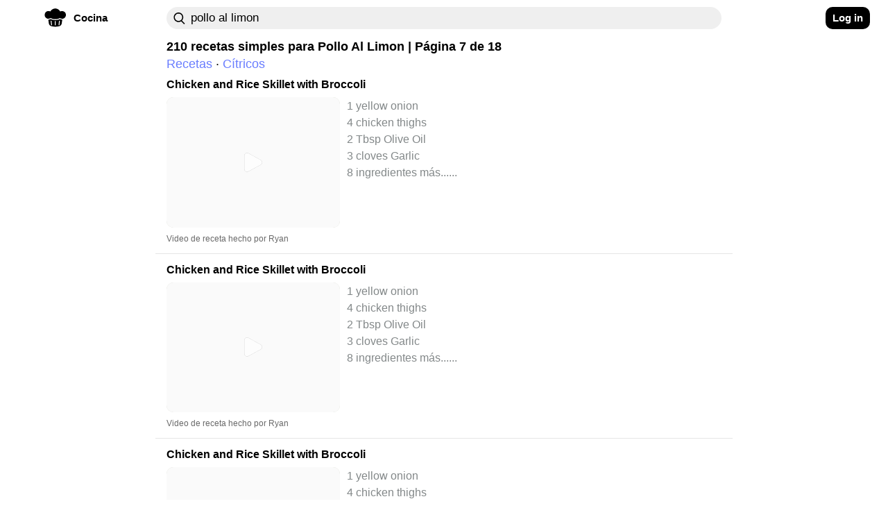

--- FILE ---
content_type: text/html; charset=utf-8
request_url: https://craftlog.com/es/cocina/explore/pollo-al-limon?page=7
body_size: 51885
content:
<!DOCTYPE html><html lang="es-ES" data-framework="marko">
  <head prefix="og: http://ogp.me/ns# fb: http://ogp.me/ns/fb# website: http://ogp.me/ns/website#">
    <meta charset="utf-8">

    <link rel="preconnect" href="https://www.google-analytics.com">
    <link rel="preconnect" href="https://craftlog.global.ssl.fastly.net">
    <link rel="preconnect" href="https://stats.g.doubleclick.net">
    <link rel="preconnect" href="https://connect.facebook.net">
    <link rel="preconnect" href="https://www.google.com">
    <link rel="preconnect" href="https://www.gstatic.com">

    <link rel="apple-touch-icon" sizes="57x57" href="/static/favicon/apple-icon-57x57.png">
    <link rel="apple-touch-icon" sizes="60x60" href="/static/favicon/apple-icon-60x60.png">
    <link rel="apple-touch-icon" sizes="72x72" href="/static/favicon/apple-icon-72x72.png">
    <link rel="apple-touch-icon" sizes="76x76" href="/static/favicon/apple-icon-76x76.png">
    <link rel="apple-touch-icon" sizes="114x114" href="/static/favicon/apple-icon-114x114.png">
    <link rel="apple-touch-icon" sizes="120x120" href="/static/favicon/apple-icon-120x120.png">
    <link rel="apple-touch-icon" sizes="144x144" href="/static/favicon/apple-icon-144x144.png">
    <link rel="apple-touch-icon" sizes="152x152" href="/static/favicon/apple-icon-152x152.png">
    <link rel="apple-touch-icon" sizes="180x180" href="/static/favicon/apple-icon-180x180.png">
    <link rel="icon" type="image/png" sizes="192x192" href="/static/favicon/android-icon-192x192.png">
    <link rel="icon" type="image/png" sizes="32x32" href="/static/favicon/favicon-32x32.png">
    <link rel="icon" type="image/png" sizes="96x96" href="/static/favicon/favicon-96x96.png">
    <link rel="icon" type="image/png" sizes="16x16" href="/static/favicon/favicon-16x16.png">
    <meta name="msapplication-TileImage" content="/static/favicon/ms-icon-144x144.png">
    <link rel="shortcut icon" href="/static/favicon/favicon.ico" type="image/x-icon">
    <link rel="icon" href="/static/favicon/favicon.ico" type="image/x-icon">

    <meta name="HandheldFriendly" content="True">
    <meta name="viewport" content="width=device-width, initial-scale=1">
    <meta name="p:domain_verify" content="b0ecd38b0f734f88b7a7238ab99827a7">
    <meta name="yandex-verification" content="f96babdca95cf11a" />
<style id="inline-css">@charset "UTF-8";body{font-smooth:always;-moz-osx-font-smoothing:grayscale}body{font-family:'Arial',sans-serif;font-size:16px;font-weight:400;letter-spacing:unset}@media (min-width:1280px){body{font-family:'Arial',sans-serif;font-size:18px;font-weight:400;letter-spacing:unset;font-smooth:always;-webkit-font-smoothing:antialiased;-moz-osx-font-smoothing:grayscale}}h1,h2,h3{font-family:'Arial Rounded MT Bold','Arial',sans-serif;font-weight:400;overflow:visible}.button{color:#fff;cursor:pointer;user-select:none;transition:all .15s ease-in-out;text-align:center;white-space:nowrap;text-decoration:none!important;text-transform:none;text-transform:capitalize;border-radius:10px;font-size:13px;line-height:1.3;outline:0;border:none;-webkit-appearance:none;-moz-appearance:none;appearance:none}.button:focus{outline:0;border:none}.btn{display:inline-flex;flex-direction:row;align-items:center;justify-content:center;cursor:pointer;user-select:none;white-space:nowrap;border-radius:10px;outline:0;border:none;font-size:.85em;transition:none;font-family:'Arial Rounded MT Bold','Arial',sans-serif;font-weight:700;-webkit-appearance:none;-moz-appearance:none;appearance:none}.btn:focus{outline:0;border:none}.btn-clr-accent{background-color:#000}.btn-clr-accent{color:#fff}.btn-clr-accent:hover{background-color:#0d0d0d}.btn-clr-accent:active{background-color:#000}.btn-clr-tint{color:rgba(0,0,0,.65);border-radius:99px;background-color:rgba(0,0,0,.05);height:50px;padding:0 30px;display:flex;justify-content:center;align-items:center;margin:0 3px;font-size:1em;font-weight:400;cursor:pointer}.btn-clr-tint:hover{color:#000;background-color:rgba(0,0,0,.1)}.btn-clr-tint:active{background-color:rgba(0,0,0,.17)}.banner-cover-gradient{position:relative}.banner-cover-gradient:after{content:"";position:absolute;top:50px;height:210px;left:0;right:0;z-index:1;opacity:1;background:-moz-linear-gradient(bottom,rgba(255,255,255,0) 0,#fff 100%);background:-webkit-linear-gradient(bottom,rgba(255,255,255,0) 0,#fff 100%);background:linear-gradient(to bottom,rgba(255,255,255,0) 0,#fff 100%)}.banner-cover-gradient>div{z-index:2}@keyframes fadein{0%{opacity:0}100%{opacity:1}}.app-content-wrapper,body,html{animation:fadein .5s ease}a{display:block;color:#1c1c1c;text-decoration:none}h1,h2,h3,p{line-height:1em;margin:0}img{color:transparent}img:not([src]){visibility:hidden}body,html{margin:0;padding:0;height:auto;-webkit-font-smoothing:antialiased}.aspect-ratio-4-3{position:relative}.aspect-ratio-4-3:before{display:block;content:"";width:100%;padding-top:75%}.aspect-ratio-4-3>.aspect-ratio-content{position:absolute;object-fit:cover;top:0;left:0;right:0;bottom:0}@media (max-width:615px){.left-right-inset-mobile{padding-left:16px}.left-right-inset-mobile{padding-right:16px}}@media screen and (min-width:615px) and (max-height:320px){.left-right-inset-mobile{padding-left:16px}.left-right-inset-mobile{padding-right:16px}}.left-right-inset-mobile{box-sizing:border-box}.app-main-wrapper{width:100%;min-height:100vh;max-width:calc(100vw - (100vw - 100%))}.heart-animate{position:fixed;display:none;text-align:center;z-index:1001;height:100%;top:0;left:0;right:0;pointer-events:none}.heart-animate img{position:absolute;margin:auto;top:0;bottom:0;left:0;right:0;opacity:0;width:0;height:0}@media (min-width:1101px){.heart-animate{margin-right:37px}}.app-content-wrapper{background-color:#fff;-webkit-border-radius:0;-moz-border-radius:0;border-radius:0;max-width:100%;transition:all .1s ease-in-out}@media (max-width:615px){.app-content-wrapper{margin-left:0;margin-right:0}}@media (max-width:1280px){.app-content-wrapper{margin-left:0;margin-right:0}}.app-banner-header-top h1{font-size:26px;font-family:'Arial Rounded MT Bold','Arial',sans-serif;letter-spacing:unset;font-smooth:always;-webkit-font-smoothing:antialiased;-moz-osx-font-smoothing:grayscale}@media (max-width:615px){.app-banner-header-top h1{text-align:center;margin-bottom:5px}}.app-banner-header-top h1{color:#fff;padding:0 20px;box-sizing:border-box;-moz-box-sizing:border-box;-webkit-box-sizing:border-box;-o-box-sizing:border-box;font-weight:400}.app-banner-header-top .app-banner-cover{display:block;height:105px;-webkit-border-radius:10px;-moz-border-radius:10px;border-radius:10px;width:100%;filter:brightness(110%);object-fit:cover;object-position:right}@media (max-width:1100px){.app-banner-header-top .app-banner-cover{height:160px;min-height:160px}}@media (max-width:615px){.app-banner-header-top .app-banner-cover{height:110px;min-height:110px;width:100%;max-width:100%}}.app-banner-header-top .app-banner-cover-inner{position:relative}.app-banner-header-top .app-banner-cover-inner .app-banner-cover-content{position:absolute;display:flex;flex-direction:column;justify-content:center;align-items:flex-start;left:0;right:0;top:0;bottom:0}.app-banner-header-top .app-banner-cover-inner .app-banner-cover-content h1{z-index:1;width:100%;max-width:80%;margin:20px auto;padding:2px 0;color:#000;line-height:1.4;text-align:left}.app-banner-header-top .app-banner-cover-inner .app-banner-cover-content h1>span{background-color:#fff;display:inline;color:#000;padding:.45rem;-webkit-border-radius:10px;-moz-border-radius:10px;border-radius:10px;box-decoration-break:clone}.app-banner-header-top .app-banner-cover-inner .app-banner-cover-content h1>span>b{color:#697dff}@media (max-width:615px){.app-banner-header-top .app-banner-cover-inner .app-banner-cover-content h1{font-size:1.4rem;max-width:90%}}.breadcrumb h2,.breadcrumb li{font-size:1em;font-weight:400;letter-spacing:unset;font-smooth:always;-webkit-font-smoothing:antialiased;-moz-osx-font-smoothing:grayscale;font-family:'Arial',sans-serif}.app-banner-header-top.hide-image .app-banner-cover-inner .app-banner-cover{background-color:unset}.app-banner-header-top.hide-image .app-banner-cover-inner .app-banner-cover-content h1{margin:0}.app-banner-header-top.hide-image .app-banner-cover-inner .app-banner-cover-content h1>span{padding-left:0;padding-right:0;background-color:unset}.banner-image-cover{display:block;position:absolute;top:-2px;left:0;right:0;height:260px;z-index:0;opacity:.2;text-align:center;background-color:#cce3f4;filter:blur(3px);-webkit-filter:blur(3px);-moz-filter:blur(3px);-o-filter:blur(3px);-ms-filter:blur(3px);width:100%;max-width:100vw;object-fit:cover;object-position:center}.breadcrumb{display:flex;flex-direction:row;flex-wrap:wrap;list-style:none;padding:0;margin-top:5px;margin-bottom:5px}.breadcrumb h2{margin:0;margin-block-start:0;margin-block-end:0;margin-inline-start:0;margin-inline-end:0}.breadcrumb li{display:flex;text-transform:capitalize}.breadcrumb li+li:before{margin-left:5px;margin-right:5px;color:#000;content:"›"}.breadcrumb li a{display:flex;color:#697dff;text-decoration:none}.comment .comment-body .rate:not(:checked)>label{float:right;width:13px;height:14px;font-size:12px;overflow:hidden}.comment .comment-body .rate:not(:checked)>label:before{content:'★';color:#ffc700}.item-card b{color:#697dff}.item-card h2{font-family:'Arial Rounded MT Bold','Arial',sans-serif;letter-spacing:unset;font-smooth:always;-webkit-font-smoothing:antialiased;-moz-osx-font-smoothing:grayscale}.item-card{height:auto;max-width:100%}.item-card b{text-decoration:underline}.item-card:hover li{color:#1c1c1c}.item-card:hover h2{color:#1c1c1c;text-decoration:underline}.item-card:hover b{color:#6d6da7}.item-card .media,.item-card>span{-webkit-border-radius:10px;-moz-border-radius:10px}.item-card{position:relative}.item-card>span{cursor:pointer;border-radius:10px;display:flex;flex-direction:row;margin-top:10px}.item-card h2{width:100%;font-size:18px;font-weight:700}.item-card h3,.item-card ul{font-family:'Arial',sans-serif}.item-card h3{width:100%;margin-top:5px;font-size:1em;font-weight:700;letter-spacing:unset;font-smooth:always;-webkit-font-smoothing:antialiased;-moz-osx-font-smoothing:grayscale;color:#000;text-transform:lowercase}.item-card .author,.item-card ul{font-weight:400;letter-spacing:unset;font-smooth:always;-webkit-font-smoothing:antialiased;-moz-osx-font-smoothing:grayscale;display:flex}.item-card .media{width:250px;border-radius:10px}.item-card .media img{-webkit-border-radius:10px;-moz-border-radius:10px;border-radius:10px}.item-card ul{flex-direction:column;list-style:none;margin:0 0 0 10px;height:auto;max-width:500px;font-size:18px;color:#838889;white-space:nowrap;overflow:hidden;text-overflow:ellipsis;padding:0;line-height:1.35em}@media (max-width:615px){.item-card ul{font-size:17px}}.item-card .author{justify-content:space-between;line-height:1em;margin-top:10px;margin-bottom:10px;color:#696969;font-family:'Arial Rounded MT Bold','Arial',sans-serif;font-size:12px;height:12px}.item-card .author p:nth-last-child(1){margin-right:0}@media (max-width:615px){.item-card>span>span,.item-card>span>span .media{transition:1s ease-in-out;width:180px}.item-card .author{height:initial;flex-direction:column}.item-card .author p{line-height:1.25em}}.footer-markets{opacity:.8}.footer-main-container{background-color:#000;margin-top:0;padding-top:20px;padding-bottom:40px}.footer-container{display:flex;flex-direction:row;justify-content:space-between;padding:20px 40px}@media (min-width:1280px){.footer-container{padding-left:80px;padding-right:80px}}.footer-container .column-left{display:flex;flex-direction:column;align-items:flex-start}@media (max-width:615px){.footer-container{padding-left:20px;padding-right:20px}.footer-container .column-left{width:50%}}.footer-container .column-left>*{padding-top:5px}.footer-container .column-left .logo{display:flex;align-items:center;font-family:'Arial Rounded MT Bold','Arial',sans-serif;font-size:24px;font-weight:700;letter-spacing:unset;font-smooth:always;-webkit-font-smoothing:antialiased;-moz-osx-font-smoothing:grayscale;color:#fff;padding-left:0;padding-top:0}.footer-container .column-left .logo img{margin-right:5px}.footer-container .column-left .logo h2{font-family:'Arial Rounded MT Bold','Arial',sans-serif;font-size:24px;font-weight:700;letter-spacing:unset;font-smooth:always;-webkit-font-smoothing:antialiased;-moz-osx-font-smoothing:grayscale}.footer-container .column-right{display:flex;flex-direction:column;justify-content:space-between}.footer-container .footer-text{margin-bottom:5px;font-family:'Arial',sans-serif;font-size:12px;font-weight:700;letter-spacing:unset;font-smooth:always;-webkit-font-smoothing:antialiased;-moz-osx-font-smoothing:grayscale;color:#fff}nav .nav-wrap .nav-left{font-family:'Arial Rounded MT Bold','Arial',sans-serif;letter-spacing:unset;font-smooth:always;-webkit-font-smoothing:antialiased}.dropdown .dropdown-content,.vertical-dropdown .dropdown-content{font-weight:400;-moz-osx-font-smoothing:grayscale}.footer-container .footer-text a{color:#fff}.footer-container .footer-text:nth-child(2){margin-top:40px}.footer-container a:hover,.footer-container a:hover p{color:#1dbd84}.footer-markets{display:flex;flex-direction:column;margin-top:72px}.footer-markets:hover{opacity:1}.footer-markets a{margin-bottom:5px;height:36px}.footer-markets.row{flex-direction:row;justify-content:flex-end}.footer-markets.row a{padding-left:10px}nav{display:flex;justify-content:flex-start;height:52px;width:100%}@media (max-width:615px) and (min-height:400px){nav{height:58px}}nav *{box-sizing:border-box}nav .nav-wrap{position:relative;width:100%;max-width:100vw;background-color:#fff;z-index:1000;padding:10px 16px;transition:filter .2s ease-in-out;-webkit-transition:filter .2s ease-in-out;-moz-transition:filter .2s ease-in-out;-o-transition:filter .2s ease-in-out}nav .nav-wrap:not(.not-fixed){position:fixed}@media (max-width:1100px){nav .nav-wrap{display:flex!important}}nav .nav-wrap .nav-left{display:flex;align-items:center;justify-content:flex-start;padding:0 10px 0 0;font-size:.85em;font-weight:700;-moz-osx-font-smoothing:grayscale}@media (max-width:1280px){nav .nav-wrap .nav-left{justify-content:center;padding-right:0}nav .nav-wrap .nav-left a{padding:0}}@media (min-width:1450px){nav .nav-wrap .nav-left{justify-content:flex-end;padding:0}}@media (min-width:616px){nav .nav-wrap .nav-left .hamburguer{margin-right:10px}}nav .nav-wrap .nav-left .app-mobile-nav-item{display:flex;justify-content:center;align-self:center;cursor:pointer;-webkit-touch-callout:none;-webkit-user-select:none;-moz-user-select:none;-ms-user-select:none;-o-user-select:none;user-select:none;-webkit-tap-highlight-color:transparent;height:32px;width:32px}@media (min-width:1100px){nav .nav-wrap .nav-left .app-mobile-nav-item{display:none}}nav .nav-wrap .nav-left .app-mobile-nav-item.no-wrapping-size{height:auto;width:auto}nav .nav-wrap .nav-left a{display:flex;align-items:center;justify-content:flex-start;border-radius:99px;background-color:rgba(244,244,247,0);height:32px;cursor:pointer;position:relative;padding:8px}nav .nav-wrap .nav-left a .accent-border{margin-right:10px;width:32px;height:32px;display:flex;justify-content:center;align-items:center}nav .nav-wrap .nav-left a .accent-border img.logo-icon{margin-top:-5px}nav .nav-wrap .nav-left a .accent-text{display:none}@media (min-width:1100px){nav .nav-wrap .nav-left a .accent-text{display:block}}nav .nav-wrap .nav-left a:hover{background-color:#e8e8ee}nav .nav-wrap .nav-left a:active{background-color:#dcdce6}@media (max-width:615px){nav .nav-wrap .nav-left a{padding:0;justify-content:center}nav .nav-wrap .nav-left a .accent-border{margin:0}nav .nav-wrap .nav-left a:before{display:none}}nav .nav-wrap .nav-center{display:flex;flex-direction:row}@media (max-width:1280px){nav .nav-wrap .nav-center{padding-left:0}}nav .nav-wrap .nav-center .nav-search{display:flex;flex-direction:row;justify-content:flex-start;align-items:center;width:100%;height:32px;z-index:1;align-self:center}nav .nav-wrap .nav-center .nav-search div{display:flex;flex-direction:row;justify-content:flex-start;align-items:center;width:100%;height:32px;-webkit-border-radius:20px;-moz-border-radius:20px;border-radius:20px;transition:all .25s ease}nav .nav-wrap .nav-center .nav-search div:focus-within{-webkit-border-radius:0;-moz-border-radius:20px 20px 0 0;border-radius:20px 20px 0 0;-webkit-border-top-right-radius:20px;-webkit-border-top-left-radius:20px;background-color:#efefef}nav .nav-wrap .nav-center .nav-search div:hover{-webkit-box-shadow:0 2px 5px rgba(0,0,0,.2);-moz-box-shadow:0 2px 5px rgba(0,0,0,.2);box-shadow:0 2px 5px rgba(0,0,0,.2)}@media (max-width:1100px){nav .nav-wrap .nav-center{overflow:visible;width:100%}nav .nav-wrap .nav-center .nav-search div{max-width:100%}}nav .nav-wrap .nav-center .nav-search div input{height:32px;flex:1;border:1px solid rgba(0,0,0,.3);-webkit-border-radius:20px;-moz-border-radius:20px;border-radius:20px}nav .nav-wrap .nav-center .nav-search div input[placeholder]::-webkit-input-placeholder{color:#838889}nav .nav-wrap .nav-center .nav-search div input[placeholder]:-moz-placeholder{color:#838889}nav .nav-wrap .nav-center .nav-search div input[placeholder]::-moz-placeholder{color:#838889}nav .nav-wrap .nav-center .nav-search div input[placeholder]:-ms-input-placeholder{color:#838889}nav .nav-wrap .nav-center .nav-search.craft-search{position:relative;-webkit-border-radius:20px;-moz-border-radius:20px;border-radius:20px}nav .nav-wrap .nav-center .nav-search.craft-search:focus{-webkit-border-radius:0;-moz-border-radius:20px 20px 0 0;border-radius:20px 20px 0 0;-webkit-border-top-right-radius:20px;-webkit-border-top-left-radius:20px}@media (max-width:615px){nav .nav-wrap .nav-center .nav-search.craft-search{width:100%;padding-left:12px;padding-right:12px}}nav .nav-wrap .nav-center .nav-search.craft-search input{outline:0;border:0;font-size:.8em;letter-spacing:.6px;background-color:#efefef;padding-left:35px;padding-right:35px}.dropdown .dropdown-content,.vertical-dropdown .dropdown-content{letter-spacing:unset;font-smooth:always;-webkit-font-smoothing:antialiased}@media (min-width:615px){nav .nav-wrap .nav-center .nav-search.craft-search input{font-family:'Arial Rounded MT Bold','Arial',sans-serif;font-size:.95em;font-weight:400;letter-spacing:unset;font-smooth:always;-webkit-font-smoothing:antialiased;-moz-osx-font-smoothing:grayscale}}nav .nav-wrap .nav-center .nav-search.craft-search input::-webkit-input-placeholder{color:#a4a4b4}nav .nav-wrap .nav-center .nav-search.craft-search input:-moz-placeholder{color:#a4a4b4}nav .nav-wrap .nav-center .nav-search.craft-search input::-moz-placeholder{color:#a4a4b4}nav .nav-wrap .nav-center .nav-search.craft-search input:-ms-input-placeholder{color:#a4a4b4}nav .nav-wrap .nav-center .nav-search.craft-search img{position:absolute;margin-left:10px;width:17px;height:17px}nav .nav-wrap .nav-center .external-search{display:none;align-items:center;justify-content:flex-end;z-index:1;height:38px;flex-shrink:0;-webkit-border-radius:50%;-moz-border-radius:50%;border-radius:50%}@media (max-width:615px){nav .nav-wrap .nav-center .nav-search.craft-search input{padding-left:10px;padding-right:10px}nav .nav-wrap .nav-center .nav-search.craft-search img{display:none}nav .nav-wrap .nav-center .external-search{display:flex}}nav .nav-wrap .nav-center .external-search img{z-index:0;height:22px;width:22px}nav .nav-wrap .nav-right{display:flex;justify-content:center;align-items:center;margin-right:10px}@media (max-width:1100px){nav .nav-wrap .nav-right{display:none}}@media (min-width:1280px){nav .nav-wrap .nav-right{justify-content:flex-end}}@media (min-width:1450px){nav .nav-wrap .nav-right{justify-content:flex-start}}nav .nav-wrap .nav-right button{height:32px;display:flex;justify-content:center;align-items:center;font-family:'Arial Rounded MT Bold','Arial',sans-serif,normal,.85em!important;padding:0 10px}.hamburguer{border-radius:11px}.hamburguer:active{background-color:#dcdce6}.hamburguer img{width:22px;height:22px;transform:rotate(0);transition:.25s ease-in-out;position:relative;line-height:0}.dropdown{display:flex;justify-content:center;position:relative}.dropdown:active .dropdown-content,.dropdown:focus .dropdown-content{display:flex}@media (min-width:1100px){.dropdown:hover .dropdown-content{display:flex}}.dropdown .dropdown-content{display:none;justify-content:center;flex-direction:column;position:absolute;top:0;background-color:#fff;-webkit-border-radius:20px;-moz-border-radius:20px;border-radius:20px;overflow:visible;min-width:160px;box-shadow:0 8px 16px 0 rgba(0,0,0,.2);font-family:'Arial Rounded MT Bold','Arial',sans-serif;font-size:.85em;z-index:1000;margin-top:32px}@media (max-width:1650px){.dropdown .dropdown-content{right:0}}@media (max-width:1280px){.dropdown .dropdown-content{right:-20px}}.dropdown .dropdown-content .content-row{display:flex;flex-direction:row;padding:26.67px 10px 26.67px 26.67px;align-items:center;-webkit-border-radius:0;-moz-border-radius:0;border-radius:0;height:40px;flex-basis:100%;cursor:pointer}.dropdown .dropdown-content .content-row:last-child{-webkit-border-bottom-right-radius:20px;-webkit-border-bottom-left-radius:20px}.dropdown .dropdown-content .content-row:first-child{-webkit-border-top-right-radius:20px;-webkit-border-top-left-radius:20px;-moz-border-top-right-radius:20px;-moz-border-top-left-radius:20px;border-top-left-radius:20px;border-top-right-radius:20px}.dropdown .dropdown-content .content-row:last-child{-moz-border-bottom-right-radius:20px;-moz-border-bottom-left-radius:20px;border-bottom-left-radius:20px;border-bottom-right-radius:20px}@media (max-width:615px){.dropdown .dropdown-content .content-row{padding:20px;height:20px}}.dropdown .dropdown-content .content-row:hover{background-color:#ebebf1}@media (max-width:615px){.nav-left:not(.amp-header) .vertical-dropdown{display:none}}.vertical-dropdown .dropdown-content{flex-direction:column;justify-content:flex-start;font-family:'Arial Rounded MT Bold','Arial',sans-serif;font-size:.85em;text-transform:capitalize;padding:0;left:0}.vertical-dropdown .dropdown-content .content-row{padding:26.67px;justify-content:flex-start;height:40px;width:100%;cursor:pointer}.vertical-dropdown .dropdown-content .content-row:before{display:none}.vertical-dropdown .dropdown-content .content-row:hover{background-color:#ebebf1}.vertical-dropdown:active .dropdown-content,.vertical-dropdown:focus .dropdown-content,.vertical-dropdown:hover .dropdown-content{display:flex}img.aspect-ratio-content{overflow:hidden;position:relative}img.aspect-ratio-content::after{content:" ";background-color:#efefef;position:absolute;width:100%;height:100%;margin:auto;top:0;left:0}.experience-enabled{position:relative;display:block}.experience-enabled .play{display:block;width:30px;height:35px;position:absolute;top:50%;left:50%;transform:translate(-50%,-50%);pointer-events:none;cursor:pointer;opacity:.7}@media (max-width:615px){.experience-enabled .play{transform:translate(-50%,-50%) scale(.8)}}.page-explore-header-bottom .page-explore-social-share-container .page-explore-social-share img{margin-right:10px}.page-explore .cards-list a{background-color:unset}.page-explore .page-explore-main{margin-top:5px;margin-bottom:20px;width:100%;min-width:100%}.page-explore .page-explore-main .item-card img.media{filter:contrast(1.1);-webkit-filter:contrast(1.1)}.page-explore-follow{font-family:'Arial Rounded MT Bold','Arial',sans-serif;font-weight:700;letter-spacing:unset;font-smooth:always;-webkit-font-smoothing:antialiased;-moz-osx-font-smoothing:grayscale}.page-explore-header-bottom{z-index:200}.page-explore-header-bottom .page-explore-social-share-container{display:flex;padding:10px 0}.page-explore-header-bottom .page-explore-social-share-container .page-explore-social-share{display:flex;flex-direction:row;align-items:center;justify-content:flex-start;width:100%}@media (max-width:615px){.page-explore-header-bottom .page-explore-social-share-container .page-explore-social-share{justify-content:center}}.page-explore-follow{height:40px;padding:10px 20px;color:#fff;font-size:1em;background-color:#ff586d}.page-explore-follow:hover{background-color:#ff8b9a}.page-explore{display:flex;flex-wrap:wrap;flex-direction:row;width:100%}.page-explore .load-more .page,.page-explore .load-more .page span,.page-explore .page-counter-bottom{font-weight:700;letter-spacing:unset;font-smooth:always;-webkit-font-smoothing:antialiased;-moz-osx-font-smoothing:grayscale;font-family:'Arial Rounded MT Bold','Arial',sans-serif}.page-explore .page-counter-bottom{font-size:18px;color:#000;display:flex;justify-content:center;padding-top:20px;margin-bottom:10px;border-top:1px solid #e5e5e5}.page-explore .load-more{display:flex;flex-direction:row;justify-content:center;align-items:center}.page-explore .load-more .page{display:flex;justify-content:center;margin-left:5px;margin-right:5px;min-width:20px;height:48px;align-items:center;font-size:18px}.page-explore .load-more .page .number{font-size:110%;padding:10px}@media (max-width:615px){.page-explore .load-more .page{justify-content:space-around}.page-explore .load-more .page.numbers{display:none}}.page-explore .load-more .page span{font-size:18px;color:#aab0c0}.page-explore .load-more .page:hover span{color:#4285f4}.page-explore .load-more .page .current{color:#000}.page-explore .load-more .page.extra{background-color:#000;border:2px solid #000}.page-explore .load-more .page.extra:hover{background-color:#4285f4;border:2px solid #4285f4}.page-explore .load-more .page.extra:hover span{color:#000}.page-explore .load-more .page.disabled{opacity:.1;cursor:auto}.page-explore .load-more .page.disabled:hover{background-color:#000;border:2px solid #000}.page-explore .load-more .page.disabled:hover span{color:#000}.page-explore .load-more .page .checkpoint{display:flex;align-items:center;align-self:center;color:#000}.page-explore .load-more .page .checkpoint img{width:20px;height:20px;margin-top:2px}.page-explore .load-more .page .checkpoint .left{transform:rotate(180deg)}.cards-list{display:flex;flex-direction:column;object-fit:cover;width:100%}.cards-list .item-card{padding-bottom:5px;padding-top:5px}.cards-list .item-card li{font-size:.9em}.cards-list a{background-color:#fff;margin-bottom:10px;padding-left:16px;margin-left:-16px;padding-right:16px;margin-right:-16px;border-bottom:1px solid #e5e5e5}.cards-list a:last-child{border-bottom:0}.cards-list a h2{font-size:16px;max-width:720px;white-space:normal}@media (max-width:615px){.page-explore article{-webkit-border-radius:0;-moz-border-radius:0;border-radius:0}.page-explore-follow{display:none}.page-explore-follow:hover{background-color:#ff586d!important}.page-explore-social-share{text-align:center}}@supports not (display:grid){}@supports (display:grid){.grid-row{display:grid!important;max-width:calc(100vw - (100vw - 100%))!important;overflow-x:hidden;grid-template-columns:[col-1] 1fr [col-2] 1fr [col-3] 1fr [col-4] 1fr [col-5] 1fr [col-6] 1fr [center-1] minmax(90px,90px) [center-2] minmax(90px,90px) [center-3] minmax(90px,90px) [center-4] minmax(90px,90px) [center-5] minmax(90px,90px) [center-6] minmax(90px,90px) [center-7] minmax(90px,90px) [center-8] minmax(90px,90px) [center-9] minmax(90px,90px) [center-10] minmax(90px,90px) [col-7] 1fr [col-8] 1fr [col-9] 1fr [col-10] 1fr [col-11] 1fr [col-12] 1fr [col-end]}.grid-row.grid-row_overflow-default{overflow:inherit}@media (min-width:2000px) and (min-height:1000px){.grid-row{grid-template-columns:[col-1] 1fr [col-2] 1fr [col-3] 1fr [col-4] 1fr [col-5] 1fr [col-6] 1fr [center-1] minmax(128px,128px) [center-2] minmax(128px,128px) [center-3] minmax(128px,128px) [center-4] minmax(128px,128px) [center-5] minmax(128px,128px) [center-6] minmax(128px,128px) [center-7] minmax(128px,128px) [center-8] minmax(128px,128px) [center-9] minmax(128px,128px) [center-10] minmax(128px,128px) [col-7] 1fr [col-8] 1fr [col-9] 1fr [col-10] 1fr [col-11] 1fr [col-12] 1fr [col-end]}}@media (min-width:1450px){.grid-row{grid-template-columns:[col-1] 1fr [col-2] 1fr [col-3] 1fr [col-4] 1fr [col-5] 1fr [col-6] 1fr [center-1] minmax(90px,90px) [center-2] minmax(90px,90px) [center-3] minmax(90px,90px) [center-4] minmax(90px,90px) [center-5] minmax(90px,90px) [center-6] minmax(90px,90px) [center-7] minmax(90px,90px) [center-8] minmax(90px,90px) [center-9] minmax(90px,90px) [center-10] minmax(90px,90px) [col-7] 1fr [col-8] 1fr [col-9] 1fr [col-10] 1fr [col-11] 1fr [col-12] 1fr [col-end]}}@media (max-width:1280px){.grid-row{grid-template-columns:[col-1] 1fr [col-2] 1fr [col-3] 1fr [col-4] 1fr [col-5] 1fr [col-6] 1fr [center-1] minmax(80px,80px) [center-2] minmax(80px,80px) [center-3] minmax(80px,80px) [center-4] minmax(80px,80px) [center-5] minmax(80px,80px) [center-6] minmax(80px,80px) [center-7] minmax(80px,80px) [center-8] minmax(80px,80px) [center-9] minmax(80px,80px) [center-10] minmax(80px,80px) [col-7] 1fr [col-8] 1fr [col-9] 1fr [col-10] 1fr [col-11] 1fr [col-12] 1fr [col-end]}}@media (max-width:1100px){.grid-row{grid-template-columns:[col-1] 1fr [col-2] 1fr [col-3] 1fr [col-4] 1fr [col-5] 1fr [col-6] 1fr [center-1] minmax(75px,75px) [center-2] minmax(75px,75px) [center-3] minmax(75px,75px) [center-4] minmax(75px,75px) [center-5] minmax(75px,75px) [center-6] minmax(75px,75px) [center-7] minmax(75px,75px) [center-8] minmax(75px,75px) [center-9] minmax(75px,75px) [center-10] minmax(75px,75px) [col-7] 1fr [col-8] 1fr [col-9] 1fr [col-10] 1fr [col-11] 1fr [col-12] 1fr [col-end]}}@media (max-width:940px){.grid-row{grid-template-columns:[col-1] 1fr [col-2] 1fr [col-3] 1fr [col-4] 1fr [col-5] 1fr [col-6] 1fr [center-1] minmax(65px,65px) [center-2] minmax(65px,65px) [center-3] minmax(65px,65px) [center-4] minmax(65px,65px) [center-5] minmax(65px,65px) [center-6] minmax(65px,65px) [center-7] minmax(65px,65px) [center-8] minmax(65px,65px) [center-9] minmax(65px,65px) [center-10] minmax(65px,65px) [col-7] 1fr [col-8] 1fr [col-9] 1fr [col-10] 1fr [col-11] 1fr [col-12] 1fr [col-end]}}.grid-row .center,.grid-row .center-full-width-mobile{grid-column-start:center-1;grid-column-end:col-7}@media (max-width:615px){.grid-row{grid-template-columns:[col-1] 1fr [col-2] 1fr [col-3] 1fr [col-4] 1fr [col-5] 1fr [col-6] 1fr [center-1] minmax(9vw,9vw) [center-2] minmax(9vw,9vw) [center-3] minmax(9vw,9vw) [center-4] minmax(9vw,9vw) [center-5] minmax(9vw,9vw) [center-6] minmax(9vw,9vw) [center-7] minmax(9vw,9vw) [center-8] minmax(9vw,9vw) [center-9] minmax(9vw,9vw) [center-10] minmax(9vw,9vw) [col-7] 1fr [col-8] 1fr [col-9] 1fr [col-10] 1fr [col-11] 1fr [col-12] 1fr [col-end]}.grid-row .center-full-width-mobile{grid-column-start:col-1;grid-column-end:col-end;max-width:100vw}}@media (max-width:1280px){.grid-row .left-1-end-5{grid-column-end:center-1}}.grid-row .left-1-end-5{grid-column-start:col-1;grid-column-end:col-6}.grid-row .right-8-end{grid-column-start:col-8;grid-column-end:col-end}}@supports not (display:grid){.grid-row{display:flex;margin:auto;max-width:1000px}.grid-row .center{max-width:1000px;width:100%}@media (min-width:2000px) and (min-height:1000px){.grid-row,.grid-row .center{max-width:1280px}}@media (max-width:1280px){.grid-row,.grid-row .center{max-width:900px}}@media (max-width:1100px){.grid-row,.grid-row .center{max-width:850px}}@media (max-width:940px){.grid-row,.grid-row .center{max-width:650px}}@media (max-width:615px){.grid-row,.grid-row .center{max-width:90vw}}nav .nav-wrap .nav-right{display:none}}@supports (display:grid){}
    .cooking .accent-text { color: #000; }
    .cooking .accent-background { background-color: #000; transition: all .25s ease; }
    .cooking .accent-border { border-color: #000; }</style><title>210 recetas simples para Pollo Al Limon | Craftlog España | Página 7 de 18</title><noscript><img height="1" width="1" style="display:none" src="https://www.facebook.com/tr?id=828020040611275&amp;amp;ev=PageView&amp;amp;noscript=1"></noscript><meta name="referrer" content="origin"><link rel="canonical" href="https://craftlog.com/es/cocina/explore/pollo-al-limon"><meta property="fb:app_id" content="199056190458470"><meta name="apple-itunes-app" content="app-id=1199260204"><meta name="google-play-app" content="app-id=com.craftlog.android.cooking"><meta property="og:title" content="210 recetas simples para Pollo Al Limon | Craftlog España | Página 7 de 18"><meta property="og:description" content="Lista de las 210 mejores recetas, incluyendo Chicken and Rice Skillet with Broccoli, Chicken and Rice Skillet with Broccoli, Chicken and Rice Skillet with Broccoli, Chicken Tacos, Chicken Tacos, Chicken Thighs with Hummus and Cucumbers . Recetas deliciosas y sencillas de España."><meta property="og:site_name" content="Craftlog.com"><meta property="og:url" content="https://craftlog.com/es/cocina/explore/pollo-al-limon"><meta name="description" content="Lista de las 210 mejores recetas, incluyendo Chicken and Rice Skillet with Broccoli, Chicken and Rice Skillet with Broccoli, Chicken and Rice Skillet with Broccoli, Chicken Tacos, Chicken Tacos, Chicken Thighs with Hummus and Cucumbers . Recetas deliciosas y sencillas de España. | Craftlog"><meta property="og:image" content="https://craftlog.com/m/e/es/cooking/pollo-al-limon=s1200=h630.webp"><meta property="og:image:url" content="https://craftlog.com/m/e/es/cooking/pollo-al-limon=s1200=h630.webp"><meta property="og:image:secure_url" content="https://craftlog.com/m/e/es/cooking/pollo-al-limon=s1200=h630.webp"><meta property="og:image:width" content=1200><meta property="og:image:height" content=630><meta name="twitter:image" content="https://craftlog.com/m/e/es/cooking/pollo-al-limon=s1200=h630.webp"><meta name="image_src" content="https://craftlog.com/m/e/es/cooking/pollo-al-limon=s1200=h630.webp"><meta property="og:type" content="website"><link rel="manifest" href="/static/scripts/manifest-3.json"><link rel="prev" href="https://craftlog.com/es/cocina/explore/pollo-al-limon?page=6"><link rel="next" href="https://craftlog.com/es/cocina/explore/pollo-al-limon?page=8"><script type="application/ld+json">
          {"@context":"http://schema.org","@type":"BreadcrumbList","itemListElement":[{"@type":"ListItem","position":1,"name":"Recetas","item":"https://craftlog.com/es/cocina/top"},{"@type":"ListItem","position":2,"name":"Pollo Al Limon","item":"https://craftlog.com/es/cocina/explore/pollo-al-limon"}]}
        </script><meta name="twitter:card" content="summary_large_image"><meta name="twitter:title" content="210 recetas simples para Pollo Al Limon | Craftlog España | Página 7 de 18"><meta name="twitter:description" content="Lista de las 210 mejores recetas, incluyendo Chicken and Rice Skillet with Broccoli, Chicken and Rice Skillet with Broccoli, Chicken and Rice Skillet with Broccoli, Chicken Tacos, Chicken Tacos, Chicken Thighs with Hummus and Cucumbers . Recetas deliciosas y sencillas de España."><meta name="twitter:url" content="https://craftlog.com/es/cocina/explore/pollo-al-limon"><meta name="theme-color" content="#000"><meta name="msapplication-navbutton-color" content="#000"><meta name="apple-mobile-web-app-capable" content="yes"><meta name="apple-mobile-web-app-status-bar-style" content="black"><script language="javascript">window.global = window;</script></head><!--M^s0-25 s0 25--><body class="home-template " dir="ltr"><main class="app-main-wrapper "><nav id="header-container" class="cooking"><div class="nav-wrap explorePage grid-row grid-row_overflow-default  "><div class="nav-left left-1-end-5 "><div class="app-mobile-nav-item no-wrapping-size"><div><a href="/login?redirectHref=/es/cocina/" data-bump="true"><!--F#1--><span class="hamburguer"><img data-src="/static/img/svg/hamburguer.svg?fill=000" alt="Hamburguer icon"></img></span><!--F/--></a></div></div><div class="dropdown vertical-dropdown"><a href="/es/cocina/" data-bump="true"><!--F#1--><span class="accent-border"><img class="logo-icon" data-src="/static/img/svg/cooking-web-logo-1.svg?fill=000" alt="Craftlog logo" height="32px" width="32px"></img></span><span id="logoElementDesktop" class="accent-text">Cocina</span><!--F/--></a><div class="dropdown-content"><a href="/es/cocina/" class="content-row" data-bump="true"><!--F#1--><p>cocina</p><!--F/--></a><a href="/es/carpinteria/" class="content-row" data-bump="true"><!--F#1--><p>carpintería</p><!--F/--></a><a href="/es/casa/" class="content-row" data-bump="true"><!--F#1--><p>casa</p><!--F/--></a><a href="/es/costura/" class="content-row" data-bump="true"><!--F#1--><p>costura</p><!--F/--></a></div></div></div><div class="nav-center center"><form autocomplete="off" class="craft-search nav-search explorePage"><div><img data-src="/static/img/svg/magnifying-glass.svg?fill=000" alt="Magnifying Glass" height="22px" width="22px"></img><input list="autocompleteHeader" id="searchQueryHeader" type="search" class="accent-text" placeholder="Search by recipes or ingredients..." value="pollo al limon"></div></form><div class="external-search"><img data-src="/static/img/svg/magnifying-glass.svg?fill=000" alt="Magnifying Glass"></img></div></div><div class="nav-right right-8-end"><div><a href="/login?redirectHref=/es/cocina/explore/pollo-al-limon?page=7" data-bump="true"><!--F#1--><button class="btn btn-clr-accent accent-background">Log in</button><!--F/--></a></div></div></div></nav><span id="outsideActionAnimation" class="heart-animate"><img class="ico-save-heart saved" data-src="/static/img/svg/heart.svg?fill=FF586D" height="210px" width="190px"></img></span><section class="app-content-wrapper cooking"><div class="page-explore grid-row  banner-cover-gradient big-image"><div class="center-full-width-mobile left-right-inset-mobile"><section class="page-explore-main"><div class="page-explore-header-top"><span class="page-counter">210 recetas simples para <b>Pollo Al Limon</b>  | Página 7 de 18</span></div><ol class="breadcrumb related"><li><a href="/es/cocina/top" data-bump="true"><!--F#1--><h2>Recetas</h2><!--F/--></a></li><li><a href="/es/cocina/explore/citricos" data-bump="true" title="184 recetas simples para Cítricos "><!--F#1--><h2>Cítricos</h2><!--F/--></a></li></ol><article class="cards-list"><a href="/us/cooking/chicken-and-rice-skillet-with-broccoli-3xtCF" data-bump="true" title="Chicken and Rice Skillet with Broccoli"><!--F#1--><section class="item-card "><h2 class="accent-text highlight">Chicken and Rice Skillet with Broccoli</h2><span><span><div class="experience-enabled"><div class="media aspect-ratio-4-3" style="background:url([data-uri]);background-size: cover; background-repeat: no-repeat;"><img class="media aspect-ratio-content" data-src="https://craftlog.com/m/i/12028111=s480=h360.webp" data-srcset="" draggable="true" width="100%" height="100%" alt=""></div><img class="play" data-src="/static/img/svg/play.svg?fill=1" height="65px" width="55px"></img></div></span><ul><li>1 yellow onion</li><li>4 chicken thighs</li><li>2 Tbsp Olive Oil</li><li>3 cloves Garlic</li><li>8 ingredientes más......</li></ul></span><span class="author"><p>Video de receta hecho por Ryan</p></span></section><!--F/--></a><a href="/us/cooking/chicken-and-rice-skillet-with-broccoli-3xtCF" data-bump="true" title="Chicken and Rice Skillet with Broccoli"><!--F#1--><section class="item-card "><h2 class="accent-text highlight">Chicken and Rice Skillet with Broccoli</h2><span><span><div class="experience-enabled"><div class="media aspect-ratio-4-3" style="background:url([data-uri]);background-size: cover; background-repeat: no-repeat;"><img class="media aspect-ratio-content" data-src="https://craftlog.com/m/i/12028111=s480=h360.webp" data-srcset="" draggable="true" width="100%" height="100%" alt=""></div><img class="play" data-src="/static/img/svg/play.svg?fill=1" height="65px" width="55px"></img></div></span><ul><li>1 yellow onion</li><li>4 chicken thighs</li><li>2 Tbsp Olive Oil</li><li>3 cloves Garlic</li><li>8 ingredientes más......</li></ul></span><span class="author"><p>Video de receta hecho por Ryan</p></span></section><!--F/--></a><a href="/us/cooking/chicken-and-rice-skillet-with-broccoli-3xtCF" data-bump="true" title="Chicken and Rice Skillet with Broccoli"><!--F#1--><section class="item-card "><h2 class="accent-text highlight">Chicken and Rice Skillet with Broccoli</h2><span><span><div class="experience-enabled"><div class="media aspect-ratio-4-3" style="background:url([data-uri]);background-size: cover; background-repeat: no-repeat;"><img class="media aspect-ratio-content" data-src="https://craftlog.com/m/i/12028111=s480=h360.webp" data-srcset="" draggable="true" width="100%" height="100%" alt=""></div><img class="play" data-src="/static/img/svg/play.svg?fill=1" height="65px" width="55px"></img></div></span><ul><li>1 yellow onion</li><li>4 chicken thighs</li><li>2 Tbsp Olive Oil</li><li>3 cloves Garlic</li><li>8 ingredientes más......</li></ul></span><span class="author"><p>Video de receta hecho por Ryan</p></span></section><!--F/--></a><a href="/us/cooking/chicken-tacos-3xyr2" data-bump="true" title="Chicken Tacos"><!--F#1--><section class="item-card "><h2 class="accent-text highlight">Chicken Tacos</h2><span><span><div class="experience-enabled"><div class="media aspect-ratio-4-3" style="background:url([data-uri]);background-size: cover; background-repeat: no-repeat;"><img class="media aspect-ratio-content" data-src="https://craftlog.com/m/i/10936597=s480=h360.webp" data-srcset="" draggable="true" width="100%" height="100%" alt=""></div><img class="play" data-src="/static/img/svg/play.svg?fill=1" height="65px" width="55px"></img></div></span><ul><li>2 cloves Garlic</li><li>1 Lemon</li><li>2 Tbsp Olive Oil</li><li>1 tsp Dried Oregano</li><li>9 ingredientes más......</li></ul></span><span class="author"><p>Video de receta hecho por Ryan</p></span></section><!--F/--></a><a href="/us/cooking/chicken-tacos-3xyr2" data-bump="true" title="Chicken Tacos"><!--F#1--><section class="item-card "><h2 class="accent-text highlight">Chicken Tacos</h2><span><span><div class="experience-enabled"><div class="media aspect-ratio-4-3" style="background:url([data-uri]);background-size: cover; background-repeat: no-repeat;"><img class="media aspect-ratio-content" data-src="https://craftlog.com/m/i/10936597=s480=h360.webp" data-srcset="" draggable="true" width="100%" height="100%" alt=""></div><img class="play" data-src="/static/img/svg/play.svg?fill=1" height="65px" width="55px"></img></div></span><ul><li>2 cloves Garlic</li><li>1 Lemon</li><li>2 Tbsp Olive Oil</li><li>1 tsp Dried Oregano</li><li>9 ingredientes más......</li></ul></span><span class="author"><p>Video de receta hecho por Ryan</p></span></section><!--F/--></a><a href="/us/cooking/chicken-thighs-with-hummus-and-cucumbers-3xzwh" data-bump="true" title="Chicken Thighs with Hummus and Cucumbers"><!--F#1--><section class="item-card "><h2 class="accent-text highlight">Chicken Thighs with Hummus and Cucumbers</h2><span><span><div class="experience-enabled"><div class="media aspect-ratio-4-3" style="background:url([data-uri]);background-size: cover; background-repeat: no-repeat;"><img class="media aspect-ratio-content" data-src="https://craftlog.com/m/i/10965172=s480=h360.webp" data-srcset="" draggable="true" width="100%" height="100%" alt=""></div><img class="play" data-src="/static/img/svg/play.svg?fill=1" height="65px" width="55px"></img></div></span><ul><li>1 English Cucumber</li><li>Lime</li><li>1 tsp Smoked Paprika</li><li>1 tsp Cumin</li><li>3 ingredientes más......</li></ul></span><span class="author"><p>Video de receta hecho por Ryan</p></span></section><!--F/--></a><a href="/us/cooking/chicken-thighs-with-hummus-and-cucumbers-3xzwh" data-bump="true" title="Chicken Thighs with Hummus and Cucumbers"><!--F#1--><section class="item-card "><h2 class="accent-text highlight">Chicken Thighs with Hummus and Cucumbers</h2><span><span><div class="experience-enabled"><div class="media aspect-ratio-4-3" style="background:url([data-uri]);background-size: cover; background-repeat: no-repeat;"><img class="media aspect-ratio-content" data-src="https://craftlog.com/m/i/10965172=s480=h360.webp" data-srcset="" draggable="true" width="100%" height="100%" alt=""></div><img class="play" data-src="/static/img/svg/play.svg?fill=1" height="65px" width="55px"></img></div></span><ul><li>1 English Cucumber</li><li>Lime</li><li>1 tsp Smoked Paprika</li><li>1 tsp Cumin</li><li>3 ingredientes más......</li></ul></span><span class="author"><p>Video de receta hecho por Ryan</p></span></section><!--F/--></a><a href="/us/cooking/piri-piri-chicken-3xFss" data-bump="true" title="Piri Piri Chicken"><!--F#1--><section class="item-card "><h2 class="accent-text highlight">Piri Piri Chicken</h2><span><span><div class="experience-enabled"><div class="media aspect-ratio-4-3" style="background:url([data-uri]);background-size: cover; background-repeat: no-repeat;"><img class="media aspect-ratio-content" data-src="https://craftlog.com/m/i/11038435=s480=h360.webp" data-srcset="" draggable="true" width="100%" height="100%" alt=""></div><img class="play" data-src="/static/img/svg/play.svg?fill=1" height="65px" width="55px"></img></div></span><ul><li>1 Lemon</li><li>3 cloves Garlic</li><li>1 Jalapeño</li><li>1 Red Bell Pepper</li><li>6 ingredientes más......</li></ul></span><span class="author"><p>Video de receta hecho por Ryan</p></span></section><!--F/--></a><a href="/us/cooking/lemon-cumin-chicken-with-rice-and-beans-3xPT8" data-bump="true" title="Lemon Cumin Chicken with Rice and Beans"><!--F#1--><section class="item-card "><h2 class="accent-text highlight">Lemon Cumin Chicken with Rice and Beans</h2><span><span><div class="experience-enabled"><div class="media aspect-ratio-4-3" style="background:url([data-uri]);background-size: cover; background-repeat: no-repeat;"><img class="media aspect-ratio-content" data-src="https://craftlog.com/m/i/11284555=s480=h360.webp" data-srcset="" draggable="true" width="100%" height="100%" alt=""></div><img class="play" data-src="/static/img/svg/play.svg?fill=1" height="65px" width="55px"></img></div></span><ul><li>1 tsp Dried Oregano</li><li>1 tsp Ground Cumin</li><li>1 tsp Garlic Powder</li><li>1 tsp Paprika</li><li>7 ingredientes más......</li></ul></span><span class="author"><p>Video de receta hecho por Ryan</p></span></section><!--F/--></a><a href="/us/cooking/avgolemono-3xZ9z" data-bump="true" title="Avgolemono"><!--F#1--><section class="item-card "><h2 class="accent-text highlight">Avgolemono</h2><span><span><div class="experience-enabled"><div class="media aspect-ratio-4-3" style="background:url([data-uri]);background-size: cover; background-repeat: no-repeat;"><img class="media aspect-ratio-content" data-src="https://craftlog.com/m/i/11284528=s480=h360.webp" data-srcset="" draggable="true" width="100%" height="100%" alt=""></div><img class="play" data-src="/static/img/svg/play.svg?fill=1" height="65px" width="55px"></img></div></span><ul><li>1 lb. Boneless Skinless Chicken Breast</li><li>2 quarts Water</li><li>2 quarts Chicken Stock</li><li>1/2 cup Rice</li><li>4 ingredientes más......</li></ul></span><span class="author"><p>Video de receta hecho por Ryan</p></span></section><!--F/--></a><a href="/us/cooking/avgolemono-3xZ9z" data-bump="true" title="Avgolemono"><!--F#1--><section class="item-card "><h2 class="accent-text highlight">Avgolemono</h2><span><span><div class="experience-enabled"><div class="media aspect-ratio-4-3" style="background:url([data-uri]);background-size: cover; background-repeat: no-repeat;"><img class="media aspect-ratio-content" data-src="https://craftlog.com/m/i/11284528=s480=h360.webp" data-srcset="" draggable="true" width="100%" height="100%" alt=""></div><img class="play" data-src="/static/img/svg/play.svg?fill=1" height="65px" width="55px"></img></div></span><ul><li>1 lb. Boneless Skinless Chicken Breast</li><li>2 quarts Water</li><li>2 quarts Chicken Stock</li><li>1/2 cup Rice</li><li>4 ingredientes más......</li></ul></span><span class="author"><p>Video de receta hecho por Ryan</p></span></section><!--F/--></a><a href="/us/cooking/chicken-katsu-3y2tG" data-bump="true" title="Chicken Katsu"><!--F#1--><section class="item-card "><h2 class="accent-text highlight">Chicken Katsu</h2><span><span><div class="experience-enabled"><div class="media aspect-ratio-4-3" style="background:url([data-uri]);background-size: cover; background-repeat: no-repeat;"><img class="media aspect-ratio-content" data-src="https://craftlog.com/m/i/11178703=s480=h360.webp" data-srcset="" draggable="true" width="100%" height="100%" alt=""></div><img class="play" data-src="/static/img/svg/play.svg?fill=1" height="65px" width="55px"></img></div></span><ul><li>1 head Green Cabbage</li><li>1 lb boneless skinless Chicken Breast</li><li>1/2 cup AP Flour</li><li>Salt</li><li>9 ingredientes más......</li></ul></span><span class="author"><p>Video de receta hecho por Ryan</p></span></section><!--F/--></a></article><div class="page-counter-bottom">Página 7 de 18</div><div class="load-more"><a href="/es/cocina/explore/pollo-al-limon?page=6" class="page extra btn btn-clr-tint " data-bump="true"><!--F#1--><span class="checkpoint"><img class="left" data-src="/static/img/svg/arrow-right.svg?fill=FFF" alt="Left" height="20px" width="20px"></img></span><!--F/--></a><a href="/es/cocina/explore/pollo-al-limon?page=3" class="page numbers" data-bump="true"><!--F#1--><span class="number">3</span><!--F/--></a><a href="/es/cocina/explore/pollo-al-limon?page=4" class="page numbers" data-bump="true"><!--F#1--><span class="number">4</span><!--F/--></a><a href="/es/cocina/explore/pollo-al-limon?page=5" class="page numbers" data-bump="true"><!--F#1--><span class="number">5</span><!--F/--></a><a href="/es/cocina/explore/pollo-al-limon?page=6" class="page numbers" data-bump="true"><!--F#1--><span class="number">6</span><!--F/--></a><div class="page numbers"><span class="number current">7</span></div><a href="/es/cocina/explore/pollo-al-limon?page=8" class="page numbers" data-bump="true"><!--F#1--><span class="number">8</span><!--F/--></a><a href="/es/cocina/explore/pollo-al-limon?page=9" class="page numbers" data-bump="true"><!--F#1--><span class="number">9</span><!--F/--></a><a href="/es/cocina/explore/pollo-al-limon?page=10" class="page numbers" data-bump="true"><!--F#1--><span class="number">10</span><!--F/--></a><a href="/es/cocina/explore/pollo-al-limon?page=11" class="page numbers" data-bump="true"><!--F#1--><span class="number">11</span><!--F/--></a><a href="/es/cocina/explore/pollo-al-limon?page=12" class="page numbers" data-bump="true"><!--F#1--><span class="number">12</span><!--F/--></a><a href="/es/cocina/explore/pollo-al-limon?page=8" class="page extra btn btn-clr-tint" data-bump="true"><!--F#1--><span class="checkpoint"><img class="right" data-src="/static/img/svg/arrow-right.svg?fill=FFF" alt="Right" height="20px" width="20px"></img></span><!--F/--></a></div><div class="related-list"><h4>Cómo cocinar</h4><div class="links"><a href="/es/cocina/explore/pollo" class="link" data-bump="true" title=" recetas simples para Pollo "><!--F#1-->Pollo<!--F/--></a><a href="/es/cocina/explore/comida" class="link" data-bump="true" title=" recetas simples para Comida "><!--F#1-->Comida<!--F/--></a><a href="/es/cocina/explore/comidas-faciles" class="link" data-bump="true" title=" recetas simples para Comidas Faciles "><!--F#1-->Comidas Faciles<!--F/--></a><a href="/es/cocina/explore/desayunos-saludables" class="link" data-bump="true" title=" recetas simples para Desayunos Saludables "><!--F#1-->Desayunos Saludables<!--F/--></a><a href="/es/cocina/explore/facil" class="link" data-bump="true" title=" recetas simples para Facil "><!--F#1-->Facil<!--F/--></a></div></div></section></div></div></section><div class="footer-main-container"><footer class="footer-container"><div class="column-left"><a href="/es/cocina/" class="logo" data-bump="true"><!--F#1--><img data-src="/static/img/svg/play-button-circle.svg?fill=fff" alt="Craftlog logo" height="30px" width="30px"></img> Craftlog&nbsp<h2>España</h2><!--F/--></a><p class="footer-text"><a href="/es/" data-bump="true"><!--F#1-->Página de inicio<!--F/--></a></p><p class="footer-text"><a href="/es/cocina/" data-bump="true"><!--F#1-->Cocina<!--F/--></a></p><p class="footer-text"><a href="/es/carpinteria/" data-bump="true"><!--F#1-->Carpintería<!--F/--></a></p><p class="footer-text"><a href="/es/casa/" data-bump="true"><!--F#1-->Casa<!--F/--></a></p><p class="footer-text"><a href="/es/costura/" data-bump="true"><!--F#1-->Costura<!--F/--></a></p><p class="footer-text">—</p><a href="mailto:apps@craftlog.com"><p class="footer-text">Contacto</p></a><a href="/es/cocina/top" data-bump="true"><!--F#1--><p class="footer-text">Categorías</p><!--F/--></a><a href="/about/privacy" data-bump="true"><!--F#1--><p class="footer-text">Política de Privacidad</p><!--F/--></a><a href="/about/copyright" data-bump="true"><!--F#1--><p class="footer-text">Política de Derechos de Autor</p><!--F/--></a><a href="/countries/" data-bump="true"><!--F#1--><p class="footer-text">Países</p><!--F/--></a></div><div class="column-right"><div class="footer-markets"><a href="https://play.google.com/store/apps/details?id=com.craftlog.android.cooking&amp;utm_campaign=website&amp;utm_source=website&amp;utm_medium=middlead" target="_blank"><img class="footer-markets-image" data-src="/static/img/googleplay-1.png" alt="Más de 1 000 000 de recetas. No necesitas internet para tus favoritos guardados." height="36px" width="121px"></img></a><a href="https://itunes.apple.com/us/app/craftlog-recipes-daily-cooki/id1199260204" target="_blank"><img class="footer-markets-image" data-src="/static/img/appstore-1.png" alt="Más de 1 000 000 de recetas. No necesitas internet para tus favoritos guardados." height="36px" width="121px"></img></a></div><div class="footer-markets row"><a href="https://www.facebook.com/craftlogcooking" target="_blank"><img data-src="/static/img/svg/facebook-3.svg?fill=fff" alt="Craftlog on Facebook" height="20px" width="20px"></img></a><a href="https://www.instagram.com/craftlogcooking/" target="_blank"><img data-src="/static/img/svg/instagram-3.svg?fill=fff" alt="Craftlog on Instagram" height="20px" width="20px"></img></a></div></div></footer></div></main><script type="application/javascript">
      // window.__shouldAddGMaps=${!!out.global.shouldAddGMaps};
      // window.gMapsInit=${!!out.global.shouldAddGMaps ? out.global.appState.gMapsInit : null};
      window.__shouldAddSentry=false;
      window.__shouldAddIns=false;
      window.__insTag="regular";
      window.__shouldAddPingdom=true;
      window.__shouldAddTrackers=true;
    </script><script id="__APPCONTEXT__" type="application/json">{"_events":{},"_eventsCount":0,"userLocation":null,"userLocationAddress":null,"forceServerLoad":false,"isAmp":false,"isBot":false,"isIOS":false,"userLocale":"en-US","userLocales":["en-US"],"isAndroid":false,"isMobile":false,"addIdPerSession":false,"userAgentInfo":{"userAgent":null,"device":null},"userAgentSessionId":1769495673598,"isRTL":false,"isModalOpen":false,"stackModalCount":0,"referer":"","hasWebpSupport":true,"locale":"es-ES","autoPlayMedia":false,"stories":null,"preferedProducts":null,"lastPartnerShopId":null,"partnerShop":{},"baseUrl":"https://craftlog.com","isBrowser":false,"isLoggedIn":false,"domain":"","isExtensionApp":false,"isAnycart":false,"shouldUseAlpha":true,"queueSessionEvents":[],"cartItemModalListening":null,"footerSpacing":0,"extApp":null,"devMode":false,"activePartnerIdList":["wholefoods","safeway","randalls"],"bundleFilesUrlBySlot":{"components-anycart":["/static/skeleton-6c654814.js"]},"isDebug":false,"i18n":{"locale":"es-ES"},"isProd":true,"userStatsLibs":[],"lastSearches":["pollo-al-limon"],"didConfirmTempAddress":false,"apiClient":{"baseURL":"http://127.0.0.1","vertical":{"name":"cooking","nameLocale":"cocina"},"env":"","shouldUseAlpha":true,"appState":"[Circular]","customizationId":"craft","responses":{"/api/search/query.json":{"success":true,"extras":{"userLanguageTags":["es-ES"],"facets":{},"relatedQueries":[{"query":"pollo","label":"Pollo","slug":"pollo","hits":16,"language":"es","languageTag":"es-ES"},{"query":"comida","label":"Comida","slug":"comida","hits":12,"language":"es","languageTag":"es-ES"},{"query":"comidas faciles","label":"Comidas Faciles","slug":"comidas-faciles","hits":12,"language":"es","languageTag":"es-ES"},{"query":"desayunos saludables","label":"Desayunos Saludables","slug":"desayunos-saludables","hits":12,"language":"es","languageTag":"es-ES"},{"query":"facil","label":"Facil","slug":"facil","hits":12,"language":"es","languageTag":"es-ES"},{"query":"recetas faciles","label":"Recetas Faciles","slug":"recetas-faciles","hits":12,"language":"es","languageTag":"es-ES"},{"query":"recetas mexicanas","label":"Recetas Mexicanas","slug":"recetas-mexicanas","hits":12,"language":"es","languageTag":"es-ES"}],"canonical":"pollo al limon","canonicalUrl":"/es/cocina/explore/pollo-al-limon","matchingNodes":[{"id":24078,"types":[256,2]},{"id":25493,"types":[2]}],"relatedCategories":[{"label":"鸡","slug":"%E9%B8%A1","skipLink":true},{"label":"Cítricos","slug":"citricos","srz":184}],"totalHits":210},"result":{"nextUrl":"/api/item/get-list.json?start=12&size=12&queryToHighlight=pollo+al+limon&ids=8046190,7870579,8900536,8928052,8934367,8819178,8814570,8750916,8750976,8815272,8844984,8844999,8914533,8865423,9044745,8119733,8883144,8789111,9185948,8836599,8933868,8933868,9159617,8819178,8819178,9157919,8814570,8814570,8814570,8814570,9150236,9150236,9150236,9150236,9150236,9150236,9150236,9150236,8112167,8112167,8112167,8112167,8050514,8744205,7983036,8730192,8046190,8046190,8046190,8046190,8046190,8046190,8046190,8746326,8748774,8750916,8750916,8750916,8750916,8750916,8750916,8750916,8750916,8750916,8750976,8750976,8750976,8750976,8750976,8750976,8750976,8750976,8750976,8750976,8750976,8759928,8759928,8762535,8762535,8772009,8792256,8812128,8812128,8815272,8815272,8815272,8815272,8844984,8844984,8844984,8844984,8844984,8844984,8844984,8845011,8844999,8844999,8844999,8844999,8844999,8844999,8844999,8844999,8873745,8914533,8934367,8934367,8936094,8943253,8865423,8865423,8865423,8960094,8960094,8962536,9011214,9016146,9044745,9044745,9044745,9044745,9044745,9044745,9044745,9035859,9035859,9035859,735982,6693470,7265088,8205006,7981963,8245686,8110460,7982353,8025027,8118006,8025187,8026277,8074499,8073331,8076802,8110078,8076912,8113934,8965711,8750661,8750661,8855931,8869110,8869110,8856000,8914698,8933865,8933865,8957517,8976858,9027348,8956563,8956563,8956563,8956563,8956563,8956563,8956563,8956563,8956563,8956563,8819332,8870332,591636,775786,6789912,8045191,8072469,8819178,8760276,8788902,8792256,8815272,8844984,8844999,8914533,8934367,8865423,8962536,9044745,8115972,8044183,8878030,8077028,8640890,8835819,8843359,8935150,8111260,8109575,8105218,8133935,8642248,8577256,8260316,8107715,8113042,8562470,8768164,8750629,8800387,9015469,9013308","highlights":[null,null,null,null,{"t":"Lemon Parmesan <b>Chicken</b> & Zucchini","b":"2 lb. Boneless Skinless <b>Chicken</b> breasts\n2 lb. Zucchini\n1/2 bunch Italian Parsley\n1 Lemon\n5 more ingredients.."},{"t":"<b>Chicken</b> Piccata","b":"2 Boneless Skinless <b>Chicken</b> Breasts\n1/2 tsp Salt\n1/2 cup AP Flour\n3 Tbsp Olive Oil\n7 more ingredients.."},{"t":"<b>Chicken</b> Milanese with Salad","b":"4 <b>Chicken</b> Breasts\n1 1/4 cups Bread Crumbs\n1/4 cup plus 2 Tbsp Olive Oil\n1/2 cup AP Flour\n6 more ingredients.."},{"t":"<b>Chicken</b> Artichoke Skillet","b":"⅔ cup <b>Chicken</b> Broth\n2 lb <b>Chicken</b> Legs\n14 oz. Artichoke Hearts\n½ cup pitted Kalamata Olives\n5 more ingredients.."},{"t":"<b>Chicken</b> and Rice Skillet with Broccoli","b":"3 cups <b>chicken</b> broth\n4 <b>chicken</b> thighs\n1 yellow onion\n2 Tbsp Olive Oil\n8 more ingredients.."},{"t":"<b>Chicken</b> Katsu","b":"1 lb boneless skinless <b>Chicken</b> Breast\n1 head Green Cabbage\n1/2 cup AP Flour\nSalt\n9 more ingredients.."},{"t":"Garlic Thyme <b>Chicken</b> with Asparagus","b":"1 lb Boneless Skinless <b>Chicken</b> Thighs \n1 bunch Asparagus\n1 Leek\n1 Lemon\n5 more ingredients.."},{"t":"Sheet Pan Greek <b>Chicken</b>","b":"1 1/2 lb Boneless Skinless <b>Chicken</b> Thighs\n1 lb Small Potatoes\n1 Red Onion\n1 Red Bell Pepper\n8 more ingredients.."}],"list":[{"id":8096022,"rootId":8046190,"type":"craft_item","lastStaffPick":1533338507000,"created":1533255213000,"approved":1533338507000,"published":1533338478000,"lastUpdated":1541523560000,"title":"Pollo Frito","subtitle":"al estilo Kentucky (KFC)","description":"En realidad, no puedes lograr una copia perfecta del pollo frito estilo KFC en casa. Pero puedes hacer algo mucho mejor. KFC utiliza freidoras a presión para cocinar el pollo, no tiene ningún secreto. La freidora a presión es el secreto para conseguir esa textura ligeramente blanda en la masa. También es más rápido de cocinar. Dicen que la combinación de especias es un secreto, pero hay suficientes ejemplos en Internet que logran una aproximación muy fiel. Esta es una aproximación cercana a la masa de estilo KFC que puedes freír en casa...","viewCount":90715,"author":{"id":128382,"name":"Ryan Goodwin","username":"scolobey","location":"United States","about":"","created":1492206456000,"avatarUrl":"https://img.craftlog.com/m/i/12542651","publishedItemCount":2812,"lastPublished":[{"rootId":8046616,"languageTag":"en-US","id":"8053714","type":"craft_item","title":"Brigadeiro Frosting","url":"/us/cooking/brigadeiro-frosting-3qtkx","previewImage":"https://img.craftlog.com/m/i/9371028","description":"A Brazilian-style frosting that calls for condensed milk. Almost caramel-like in texture. Really easy to make and delicious. This is smoother and more pourable than your typical American frosting, but I would actually say it's even richer."},{"rootId":8754705,"languageTag":"en-US","id":"8764032","type":"craft_item","title":"Butternut Squash and Carrot Soup with Coconut and Ginger","url":"/us/cooking/butternut-squash-and-carrot-soup-with-coconut-and-ginger-3xw9P","previewImage":"https://img.craftlog.com/m/i/11282215","description":"This recipe is so quick and easy. It can also be made in the Instant Pot to speed up the process even more! "},{"rootId":8780286,"languageTag":"en-US","id":"8789784","type":"craft_item","title":"How to Poach An Egg","url":"/us/cooking/how-to-poach-an-egg-3xJTn","previewImage":"https://img.craftlog.com/m/i/11036797","description":""}],"type":"user","url":"/@scolobey"},"vertical":"cooking","languageTag":"es-ES","languages":{"published":["en-US","zh-CN","pt-BR","hi-IN","es-ES","fr-FR","ja-JP","ar-EG","nl-NL","ru-RU","in-ID","it-IT"],"approved":["en-US","zh-CN","pt-BR","hi-IN","es-ES","fr-FR","ja-JP","ar-EG","nl-NL","ru-RU","in-ID","it-IT"],"draft":["de-DE"],"alternates":{"en-US":{"id":8053286,"url":"/us/cooking/fried-chicken-3qt8N"},"zh-CN":{"id":8096014,"url":"/cn/%E7%83%B9%E9%A5%AA/%E7%82%B8%E9%B8%A1-3qPWN"},"pt-BR":{"id":8096016,"url":"/br/cozinhando/frango-frito-do-kfc-3qPWQ"},"hi-IN":{"id":8096018,"url":"/hi-in/%E0%A4%96%E0%A4%BE%E0%A4%A8%E0%A4%BE-%E0%A4%AC%E0%A4%A8%E0%A4%BE%E0%A4%A8%E0%A4%BE/%E0%A4%AD%E0%A5%81%E0%A4%A8%E0%A4%BE-%E0%A4%9A%E0%A4%BF%E0%A4%95%E0%A4%A8-3qPWS"},"es-ES":{"id":8096022,"url":"/es/cocina/pollo-frito-3qPWX"},"fr-FR":{"id":8096024,"url":"/fr/cuisine/poulet-frit-kfc-maison-3qPWZ"},"ja-JP":{"id":8096026,"url":"/jp/%E3%82%AF%E3%83%83%E3%82%AD%E3%83%B3%E3%82%B0/%E3%83%95%E3%83%A9%E3%82%A4%E3%83%89%E3%83%81%E3%82%AD%E3%83%B3-3qPX3"},"ar-EG":{"id":8096028,"url":"/eg/%D8%A7%D9%84%D8%B7%D9%87%D9%8A/%D8%AF%D8%AC%D8%A7%D8%AC%D8%A9-%D9%85%D9%82%D9%84%D9%8A%D8%A9-3qPX5"},"nl-NL":{"id":8096328,"url":"/nl/koken/frango-frito-estilo-kfc-3qQ5c"},"ru-RU":{"id":8096330,"url":"/ru/gotovka/zharennaya-kurica-v-stile-kfc-3qQ5f"},"in-ID":{"id":8096332,"url":"/us/cooking/ayam-goreng-3qQ5h"},"it-IT":{"id":8096334,"url":"/it/cucinando/pollo-fritto-3qQ5k"}}},"reactionsCount":{"🐔":16,"😙":16,"😖":16,"😨":16,"😚":16,"😉":16,"😥":17,"✅":17,"🚰":17,"🌕":17,"😌":17,"🚋":17,"❤":17,"😜":17,"😝":17,"😊":17,"😫":17,"😰":17,"😄":18,"😪":18,"😡":18,"😇":20,"😁":22,"😀":22,"☺":24,"😃":24,"😂":25,"😘":28,"😋":33,"😍":49,"👍":457},"aii":4696,"url":"/es/cocina/pollo-frito-3qPWX","coverMedia":{"id":9408350,"url":"https://img.craftlog.com/m/i/9408350","p":1.339,"b64":"/9j/4AAQSkZJRgABAgAAAQABAAD/2wBDAAgGBgcGBQgHBwcJCQgKDBQNDAsLDBkSEw8UHRofHh0aHBwgJC4nICIsIxwcKDcpLDAxNDQ0Hyc5PTgyPC4zNDL/2wBDAQkJCQwLDBgNDRgyIRwhMjIyMjIyMjIyMjIyMjIyMjIyMjIyMjIyMjIyMjIyMjIyMjIyMjIyMjIyMjIyMjIyMjL/wAARCAAHAAoDASIAAhEBAxEB/8QAHwAAAQUBAQEBAQEAAAAAAAAAAAECAwQFBgcICQoL/[base64]/8QAHwEAAwEBAQEBAQEBAQAAAAAAAAECAwQFBgcICQoL/[base64]/9oADAMBAAIRAxEAPwCbULC90jWbeCCfMQxt57V2ya2iooeMFgME470UVzfDsaN3SP/Z"},"verticalDetail":{"ingredientGroups":{"list":[{"id":4304,"name":"","ingredients":[{"id":17,"text":"1 pollo"},{"id":15,"text":"1 huevo"},{"id":14,"text":"1 vaso de suero de leche"}]},{"id":20,"name":"MASA","ingredients":[{"id":1,"text":"2 vasos de harina"},{"id":12,"text":"3 cucharadas (45 ml) de pimienta blanca molida"},{"id":7,"text":"1 cucharada (15 ml) de pimienta negra molida"},{"id":8,"text":"1 cucharada (15 ml) de mostaza en polvo"},{"id":11,"text":"1 cucharada (15 ml) de jengibre molido"},{"id":9,"text":"1 cucharadita (5 ml) de chili del Himalaya en polvo"},{"id":10,"text":"2 cucharadas (30 ml) de sal de ajo"},{"id":2,"text":"1/2 cucharada (7 ml) de sal"},{"id":3,"text":"1/2 cucharada (7 ml) de tomillo seco"},{"id":4,"text":"1/2 cucharada (7 ml) de albahaca seca"},{"id":5,"text":"1/2 cucharada (7 ml) de orégano seco"}]},{"id":21,"name":"ACOMPAÑAMIENTO","ingredients":[{"id":22,"text":"1/4 de manojo de perejil"},{"id":23,"text":"1/2 manojo de salvia"},{"id":26,"text":"2 limones"}]}]},"directionGroups":{"list":[{"id":4305,"name":"","directions":[{"id":4,"text":"","title":"Es genial","medias":[{"id":9364872,"url":"https://craftlog.global.ssl.fastly.net/m/v/9364872","p":1.333,"w":1440,"isVideo":true,"thumbUrl":"https://img.craftlog.com/m/i/9364870","duration":5395,"fps":30},{"id":9077540,"url":"https://craftlog.global.ssl.fastly.net/m/v/9077540","p":1.333,"w":640,"isVideo":true,"thumbUrl":"https://img.craftlog.com/m/i/9077538","duration":3000,"fps":30,"lib":true}],"experience":{"start":1,"size":2}}]},{"id":1,"name":"DESHUESAR EL POLLO","directions":[{"id":11,"text":"Corta entre el muslo y la pechuga, a continuación, por la parte posterior a lo largo de la columna.","title":"Separa la pata","medias":[{"id":9363910,"url":"https://craftlog.global.ssl.fastly.net/m/v/9363910","p":1.333,"w":1440,"isVideo":true,"thumbUrl":"https://img.craftlog.com/m/i/9363908","duration":5067,"fps":30},{"id":9363914,"url":"https://craftlog.global.ssl.fastly.net/m/v/9363914","p":1.333,"w":1440,"isVideo":true,"thumbUrl":"https://img.craftlog.com/m/i/9363912","duration":5034,"fps":30}],"experience":{"start":3,"size":2}},{"id":13,"text":"Corta la espalda para separar la pata de la espalda. Corta en la articulación de la cadera y pélalo mientras cortas para terminar de separar el muslo de la espalda. Repite en la otra pata.","title":"Ahora corta en la articulación","medias":[{"id":9363930,"url":"https://craftlog.global.ssl.fastly.net/m/v/9363930","p":1.333,"w":1440,"isVideo":true,"thumbUrl":"https://img.craftlog.com/m/i/9363928","duration":5067,"fps":30},{"id":9363918,"url":"https://craftlog.global.ssl.fastly.net/m/v/9363918","p":1.333,"w":1440,"isVideo":true,"thumbUrl":"https://img.craftlog.com/m/i/9363916","duration":5067,"fps":30},{"id":9363922,"url":"https://craftlog.global.ssl.fastly.net/m/v/9363922","p":1.333,"w":1440,"isVideo":true,"thumbUrl":"https://img.craftlog.com/m/i/9363920","duration":5100,"fps":30}],"experience":{"start":5,"size":3}},{"id":17,"text":"Busca la espoleta en el cuello. Córtala hasta que puedas tocar el hueso con los dedos y sácalo con cuidado.","title":"Quita la espoleta","medias":[{"id":9363942,"url":"https://craftlog.global.ssl.fastly.net/m/v/9363942","p":1.333,"w":1440,"isVideo":true,"thumbUrl":"https://img.craftlog.com/m/i/9363940","duration":5067,"fps":30},{"id":9363946,"url":"https://craftlog.global.ssl.fastly.net/m/v/9363946","p":1.333,"w":1440,"isVideo":true,"thumbUrl":"https://img.craftlog.com/m/i/9363944","duration":5034,"fps":30},{"id":9363950,"url":"https://craftlog.global.ssl.fastly.net/m/v/9363950","p":1.333,"w":1440,"isVideo":true,"thumbUrl":"https://img.craftlog.com/m/i/9363948","duration":5334,"fps":30}],"experience":{"start":8,"size":3}},{"id":52,"text":"Corta en el hueso de las pechugas hasta que solo estén unidas en el punto en el que las alas se unen con los hombros.","title":"Corta en el centro de la pechuga","medias":[{"id":9363938,"url":"https://craftlog.global.ssl.fastly.net/m/v/9363938","p":1.333,"w":1440,"isVideo":true,"thumbUrl":"https://img.craftlog.com/m/i/9363936","duration":5100,"fps":30},{"id":9363994,"url":"https://craftlog.global.ssl.fastly.net/m/v/9363994","p":1.333,"w":1440,"isVideo":true,"thumbUrl":"https://img.craftlog.com/m/i/9363992","duration":5267,"fps":30}],"experience":{"start":11,"size":2}},{"id":57,"text":"Dobla la parte trasera de las pechugas para exponer la articulación del hombro y para que puedas cortarla.","title":"Quita la pechuga","medias":[{"id":9363998,"url":"https://craftlog.global.ssl.fastly.net/m/v/9363998","p":1.333,"w":1440,"isVideo":true,"thumbUrl":"https://img.craftlog.com/m/i/9363996","duration":5500,"fps":30},{"id":9364008,"url":"https://craftlog.global.ssl.fastly.net/m/v/9364008","p":1.333,"w":1440,"isVideo":true,"thumbUrl":"https://img.craftlog.com/m/i/9364006","duration":5367,"fps":30}],"experience":{"start":13,"size":2}},{"id":72,"text":"Corta el codo para separar las alas de las pechugas. Me gusta dejar un poco de piel en las pechugas para freírlas.","title":"Quita las alas","medias":[{"id":9364038,"url":"https://craftlog.global.ssl.fastly.net/m/v/9364038","p":1.333,"w":1440,"isVideo":true,"thumbUrl":"https://img.craftlog.com/m/i/9364036","duration":5300,"fps":30}],"experience":{"start":15,"size":1}},{"id":73,"text":"Corta la rodilla para separar el muslo de la pierna. Cuando cortes una articulación, es útil tocar con la mano el punto donde se juntan para determinar el lugar del corte.","title":"Separa los muslos de la pata","medias":[{"id":9364042,"url":"https://craftlog.global.ssl.fastly.net/m/v/9364042","p":1.333,"w":1440,"isVideo":true,"thumbUrl":"https://img.craftlog.com/m/i/9364040","duration":5167,"fps":30},{"id":9364046,"url":"https://craftlog.global.ssl.fastly.net/m/v/9364046","p":1.333,"w":1440,"isVideo":true,"thumbUrl":"https://img.craftlog.com/m/i/9364044","duration":5300,"fps":30}],"experience":{"start":16,"size":2}}]},{"id":18,"name":"MARINADO","directions":[{"id":75,"text":"Rompe el huevo en un cuenco y añade el suero de leche para cubrir o marinar el pollo.","title":"Bate el huevo y el suero.","medias":[{"id":9364050,"url":"https://craftlog.global.ssl.fastly.net/m/v/9364050","p":1.333,"w":1440,"isVideo":true,"thumbUrl":"https://img.craftlog.com/m/i/9364048","duration":5067,"fps":30},{"id":9364054,"url":"https://craftlog.global.ssl.fastly.net/m/v/9364054","p":1.333,"w":1440,"isVideo":true,"thumbUrl":"https://img.craftlog.com/m/i/9364052","duration":5100,"fps":30}],"experience":{"start":18,"size":2}},{"id":80,"text":"Añade el pollo. Recúbrelo bien. Guárdalo en el frigorífico durante unas horas.","title":"Marina el pollo","medias":[{"id":9364058,"url":"https://craftlog.global.ssl.fastly.net/m/v/9364058","p":1.333,"w":1440,"isVideo":true,"thumbUrl":"https://img.craftlog.com/m/i/9364056","duration":5100,"fps":30},{"id":9364062,"url":"https://craftlog.global.ssl.fastly.net/m/v/9364062","p":1.333,"w":1440,"isVideo":true,"thumbUrl":"https://img.craftlog.com/m/i/9364060","duration":5100,"fps":30}],"experience":{"start":20,"size":2}},{"id":103,"text":"Mezcla la harina y todas las especias en un bol y muévelo bien.","title":"Mezcla los ingredientes para la masa","medias":[{"id":9364258,"url":"https://craftlog.global.ssl.fastly.net/m/v/9364258","p":1.333,"w":1440,"isVideo":true,"thumbUrl":"https://img.craftlog.com/m/i/9364256","duration":5067,"fps":30},{"id":9364262,"url":"https://craftlog.global.ssl.fastly.net/m/v/9364262","p":1.333,"w":1440,"isVideo":true,"thumbUrl":"https://img.craftlog.com/m/i/9364260","duration":5034,"fps":30},{"id":9364266,"url":"https://craftlog.global.ssl.fastly.net/m/v/9364266","p":1.333,"w":1440,"isVideo":true,"thumbUrl":"https://img.craftlog.com/m/i/9364264","duration":5067,"fps":30}],"experience":{"start":22,"size":3}}]},{"id":24,"name":"FREÍR","directions":[{"id":107,"text":"Una a una, coge cada pieza de pollo, recúbrela bien de la masa, hasta que no quede ningún punto visible sin mezcla. Incluso puedes escurrir un poco la masa para que no se separe en la fritura.","title":"Recubre cada pieza","medias":[{"id":9364764,"url":"https://craftlog.global.ssl.fastly.net/m/v/9364764","p":1.333,"w":1440,"isVideo":true,"thumbUrl":"https://img.craftlog.com/m/i/9364762","duration":5367,"fps":30}],"experience":{"start":25,"size":1}},{"id":113,"text":"Calienta algo de aceite en una sartén ancha a unos 175 ºC. Realmente, solo necesitas unos 2,5 cm de aceite en la sartén. Fríe el pollo. Conforme añadas pollo, la temperatura bajará.","title":"Y fríelo a unos 175 ºC","medias":[{"id":9364768,"url":"https://craftlog.global.ssl.fastly.net/m/v/9364768","p":1.333,"w":1440,"isVideo":true,"thumbUrl":"https://img.craftlog.com/m/i/9364766","duration":5100,"fps":30},{"id":9364784,"url":"https://craftlog.global.ssl.fastly.net/m/v/9364784","p":1.333,"w":1440,"isVideo":true,"thumbUrl":"https://img.craftlog.com/m/i/9364782","duration":5300,"fps":30}],"experience":{"start":26,"size":2}},{"id":29,"text":"Intenta mantener la temperatura a unos 175 ºC tanto como puedes. Si baja demasiado, la masa quedará blanda. Y si es demasiado alta, se quemará.","title":"Da la vuelta y cocina el otro lado","medias":[{"id":9364776,"url":"https://craftlog.global.ssl.fastly.net/m/v/9364776","p":1.333,"w":1440,"isVideo":true,"thumbUrl":"https://img.craftlog.com/m/i/9364774","duration":5267,"fps":30},{"id":9364780,"url":"https://craftlog.global.ssl.fastly.net/m/v/9364780","p":1.333,"w":1440,"isVideo":true,"thumbUrl":"https://img.craftlog.com/m/i/9364778","duration":5167,"fps":30},{"id":9364788,"url":"https://craftlog.global.ssl.fastly.net/m/v/9364788","p":1.333,"w":1440,"isVideo":true,"thumbUrl":"https://img.craftlog.com/m/i/9364786","duration":5854,"fps":30}],"experience":{"start":28,"size":3}},{"id":109,"text":"","title":"Deja que escurran los trozos acabados","medias":[{"id":9364772,"url":"https://craftlog.global.ssl.fastly.net/m/v/9364772","p":1.333,"w":1440,"isVideo":true,"thumbUrl":"https://img.craftlog.com/m/i/9364770","duration":5234,"fps":30},{"id":9364816,"url":"https://craftlog.global.ssl.fastly.net/m/v/9364816","p":1.333,"w":1440,"isVideo":true,"thumbUrl":"https://img.craftlog.com/m/i/9364814","duration":5946,"fps":30}],"experience":{"start":31,"size":2}},{"id":111,"text":"Cuando termines de cocinar el pollo, escoge algunas hierbas  y añádelas con cuidado en la sartén caliente. Probablemente salte mucho aceite. Fríe las hierbas unos 30 segundos, solo hasta que queden algo traslúcidas, después, sácalas y déjalas escurrir.","title":"Fríe algunas hierbas seleccionadas","medias":[{"id":9364796,"url":"https://craftlog.global.ssl.fastly.net/m/v/9364796","p":1.333,"w":1440,"isVideo":true,"thumbUrl":"https://img.craftlog.com/m/i/9364794","duration":5215,"fps":30},{"id":9364802,"url":"https://craftlog.global.ssl.fastly.net/m/v/9364802","p":1.333,"w":1440,"isVideo":true,"thumbUrl":"https://img.craftlog.com/m/i/9364800","duration":2534,"fps":30}],"experience":{"start":33,"size":2}},{"id":110,"text":"Sirve con especias fritas y rodajas de limón.","title":"","medias":[{"id":9364868,"url":"https://craftlog.global.ssl.fastly.net/m/v/9364868","p":1.333,"w":1440,"isVideo":true,"thumbUrl":"https://img.craftlog.com/m/i/9364866","duration":5761,"fps":30},{"id":9364880,"url":"https://craftlog.global.ssl.fastly.net/m/v/9364880","p":1.333,"w":1440,"isVideo":true,"thumbUrl":"https://img.craftlog.com/m/i/9364878","duration":4523,"fps":30},{"id":9364860,"url":"https://craftlog.global.ssl.fastly.net/m/v/9364860","p":1.333,"w":1440,"isVideo":true,"thumbUrl":"https://img.craftlog.com/m/i/9364858","duration":5767,"fps":30}],"experience":{"start":35,"size":3}}]}]}},"personalFolderIds":[387446],"threadReference":{"id":1892670,"commentCount":2,"comments":[{"id":2178019,"message":"Se ve muy  bien","created":1539705222000,"type":"forum_comment","forumLanguageTag":"es-ES","language":"es","user":{"id":1915387,"username":"gladys.komici.galvez","avatarUrl":"https://img.craftlog.com/m/i/9722129","name":"Gladys Komici Galvez","url":"/@gladys.komici.galvez"}},{"id":3771554,"message":"Me encanta que nos muestra como deshuesar el pollo.\nFácil y rápido","created":1597788684000,"type":"forum_comment","forumLanguageTag":"es-ES","language":"es","user":{"id":3359474,"username":"m.margaritasantos9992","avatarUrl":"https://img.craftlog.com/m/i/11801150","name":"M. Margarita Santos Araujo","url":"/@m.margaritasantos9992"}}],"avgRating":5},"experience":{"urlPattern":"https://craftlog.global.ssl.fastly.net/m/ve/b64-8096022-1541523560022-{b64Query}.mp4","enabled":true,"status":0},"photoReport":{"count":1,"list":[{"id":9267911,"description":"","medias":[{"url":"https://img.craftlog.com/m/i/12775337"}],"author":{"id":4367375,"name":"Maria Cayón","username":"ticamino","avatarUrl":"https://img.craftlog.com/m/i/12753665"}}]},"rating":{"userQuality":5}},{"id":7876965,"rootId":7870579,"type":"craft_item","lastStaffPick":1518648610000,"created":1518284245000,"approved":1518648610000,"published":1518284245000,"lastUpdated":1518284245000,"title":"Pescaditos Al Vapor","subtitle":"Pescado al vapor","description":"Porq es muy sano, menos grasa para el cuerpo😊","viewCount":5932,"author":{"id":1249827,"name":"Valdiana Esther","username":"estefaniacaridad","location":"Ecocsa Ngolo Bata(G. Ecuatorial)","about":"M gusta too lo relacionao con el arte, soy un poco reservada y me gusta refugiarme en mis escribas... y amo mucho la cocina","created":1517779654000,"avatarUrl":"https://img.craftlog.com/m/i/8861475","publishedItemCount":19,"lastPublished":[{"rootId":9041476,"languageTag":"es-ES","id":"9051052","type":"craft_item","title":"Cupkakes","url":"/es/cocina/cupkakes-3zWJn","previewImage":"https://img.craftlog.com/m/i/12060493","description":"Por el sabor intenso del chocolate"},{"rootId":7847551,"languageTag":"es-ES","id":"7853937","type":"craft_item","title":"Maiz D Leche🌽🍶","url":"/es/cocina/maiz-d-leche%F0%9F%8C%BD%F0%9F%8D%B6-3nM7s","previewImage":"https://img.craftlog.com/m/i/8861483","description":"Porq siento q puedo con todo"},{"rootId":7871121,"languageTag":"es-ES","id":"7877507","type":"craft_item","title":"Piña Caramelizada","url":"/es/cocina/pina-caramelizada-3nXWt","previewImage":"https://img.craftlog.com/m/i/8904427","description":"Me gusta discriminar un poco y desfiarme d las rutinas nutritivas, ya q aqui las recetas son muy repetitivas. Es por eso m gusta desfiar de ello"}],"type":"user","url":"/@estefaniacaridad"},"vertical":"cooking","languageTag":"es-ES","languages":{"published":["es-ES"],"approved":["es-ES"]},"reactionsCount":{"😊":1,"😜":3,"😕":3,"😫":4,"😪":5,"👍":23},"aii":61,"url":"/es/cocina/pescaditos-al-vapor-3nXJq","coverMedia":{"id":8898199,"url":"https://img.craftlog.com/m/i/8898199","p":1.333,"b64":"/9j/4AAQSkZJRgABAgAAAQABAAD/2wBDAAgGBgcGBQgHBwcJCQgKDBQNDAsLDBkSEw8UHRofHh0aHBwgJC4nICIsIxwcKDcpLDAxNDQ0Hyc5PTgyPC4zNDL/2wBDAQkJCQwLDBgNDRgyIRwhMjIyMjIyMjIyMjIyMjIyMjIyMjIyMjIyMjIyMjIyMjIyMjIyMjIyMjIyMjIyMjIyMjL/wAARCAAHAAoDASIAAhEBAxEB/8QAHwAAAQUBAQEBAQEAAAAAAAAAAAECAwQFBgcICQoL/[base64]/8QAHwEAAwEBAQEBAQEBAQAAAAAAAAECAwQFBgcICQoL/[base64]/9oADAMBAAIRAxEAPwDQeG7dk2SYXsM1P5iDhlUsOvFFFcsYavUpyP/Z"},"verticalDetail":{"ingredientGroups":{"list":[{"id":48,"name":"","ingredients":[{"id":2,"text":"2 huevos"},{"id":3,"text":"2 patatas"},{"id":4,"text":"1 cebolla"},{"id":5,"text":"1 tomates"},{"id":6,"text":"1 pimiento"},{"id":7,"text":"1 caldo pollo"},{"id":8,"text":"1 caldo langosta"},{"id":9,"text":"aceite de palma"},{"id":12,"text":"aceite de oliva"},{"id":15,"text":"sal"},{"id":18,"text":"5 minis tomates"},{"id":53,"text":"limón"},{"id":54,"text":"3 dientes de ajo"},{"id":55,"text":"hojas de contriti"}]}]},"directionGroups":{"list":[{"id":49,"name":"","directions":[{"id":1,"text":"Limpiamos muy bn el pescado abriendolo de viente, luego lo ponemos en un plato.","title":"Paso 1","medias":[{"id":8898201,"url":"https://img.craftlog.com/m/i/8898201","p":1.333},{"id":8898203,"url":"https://img.craftlog.com/m/i/8898203","p":1.333}],"experience":{"start":1,"size":2}},{"id":33,"text":"Pelalos las patata, luego las lavamos junto con la cebolla, el tomates y el pimiento. Despues lo ordenamos todo en cada plato para luego empezar","title":"Paso 2","medias":[{"id":8898205,"url":"https://img.craftlog.com/m/i/8898205","p":1.333},{"id":8898207,"url":"https://img.craftlog.com/m/i/8898207","p":1.333}],"experience":{"start":3,"size":2}},{"id":50,"text":"Cojemos un escuridor y lo bañamos de aceite de oliva, cogemos la cebolla y el diente de ajo y lo rrayamos con un poco de limón. Despues con una brocha repasamos lo rrayado en el pescado.","title":"Paso 3","medias":[{"id":8898209,"url":"https://img.craftlog.com/m/i/8898209","p":1.333},{"id":8898211,"url":"https://img.craftlog.com/m/i/8898211","p":1.333},{"id":8898213,"url":"https://img.craftlog.com/m/i/8898213","p":1.333}],"experience":{"start":5,"size":3}},{"id":51,"text":"Las hojas de contriti los colocamos en el escuridos, polvoreando un poco de sal y caldo langosta, luego empezamos a colocar el pescado y por encima volvemos a poner un poco de sal y caldo y por último el aceite de palma.","title":"Paso 4","medias":[{"id":8898215,"url":"https://img.craftlog.com/m/i/8898215","p":1.333},{"id":8898219,"url":"https://img.craftlog.com/m/i/8898219","p":1.333},{"id":8898221,"url":"https://img.craftlog.com/m/i/8898221","p":1.333}],"experience":{"start":8,"size":3}},{"id":52,"text":"Ahora lo pones en una holla y hechas una copa llena de agua, evita que el agua entre en la escuridorra, debe quedar por encima del agua, luego lo tapamos con un plastico. Despues lo pones al fuego durante un buen tiempo, como mucho 1h.","title":"Paso 5","medias":[{"id":8898223,"url":"https://img.craftlog.com/m/i/8898223","p":1.333},{"id":8898225,"url":"https://img.craftlog.com/m/i/8898225","p":1.333}],"experience":{"start":11,"size":2}},{"id":56,"text":"Mientras el pescado esta en el fuego hacer un caldo para aliñar el pescado. Cortamos todo lo restante en 4 partes menos el limón,cortamos esfericamente las patata añadimos caldo pollo y un chorito de aceite de palma, luego 4 vasos de agua y al fuego.","title":"Paso 6","medias":[{"id":8898227,"url":"https://img.craftlog.com/m/i/8898227","p":1.333},{"id":8898229,"url":"https://img.craftlog.com/m/i/8898229","p":1.333}],"experience":{"start":13,"size":2}},{"id":57,"text":"Cuando tengamos todo ya cocido, sacamos el caldo, y lo demas en un plato. Luego calentamos los huevos para hacer una pasta, para q no despreciar nada, cojemos las patatas y con un tenedos los vamos aplastando junto con la llema de huevo.","title":"Paso 7","medias":[{"id":8898231,"url":"https://img.craftlog.com/m/i/8898231","p":1.333},{"id":8898235,"url":"https://img.craftlog.com/m/i/8898235","p":1.333},{"id":8898239,"url":"https://img.craftlog.com/m/i/8898239","p":1.333}],"experience":{"start":15,"size":3}},{"id":58,"text":"Ponemos la sarten al fuego y añadimos un poco de aceite para freir la esfera de la tatata q recortamos,hechamos los restos q sacamos del caldo, luego la pata de huevo con patata y a mover.","title":"Paso 8","medias":[{"id":8898243,"url":"https://img.craftlog.com/m/i/8898243","p":1.333},{"id":8898259,"url":"https://img.craftlog.com/m/i/8898259","p":1.333},{"id":8898285,"url":"https://img.craftlog.com/m/i/8898285","p":1.333}],"experience":{"start":18,"size":3}},{"id":59,"text":"Añadimos un poco el aceite de palma para q tenga un color amarillento y, mientra movemos añadimos dos cucharas de sopa del caldo. Y por ultimo la clara de huevo. Y a mover.","title":"Paso 9","medias":[{"id":8898657,"url":"https://img.craftlog.com/m/i/8898657","p":1.333},{"id":8898659,"url":"https://img.craftlog.com/m/i/8898659","p":1.333}],"experience":{"start":21,"size":2}},{"id":60,"text":"Ponemos los pescados en un plato, la pasta destro de un plastico, asi lo emplatas como kieras y con una cuchara añades el caldo despues.","title":"Paso 10","medias":[{"id":8898661,"url":"https://img.craftlog.com/m/i/8898661","p":1.333},{"id":8898665,"url":"https://img.craftlog.com/m/i/8898665","p":1.333},{"id":8898667,"url":"https://img.craftlog.com/m/i/8898667","p":1.333}],"experience":{"start":23,"size":3}}]}]}},"personalFolderIds":[],"threadReference":{"id":1307716,"commentCount":4,"comments":[{"id":1473874,"message":"Amazing recipe! We are proud to have you here!","created":1518288008000,"subComments":[{"id":1474381,"message":"Gracias, gracia😊","created":1518300303000,"parentId":1473874,"type":"forum_comment","forumLanguageTag":"es-ES","language":"es","user":{"id":1249827,"username":"estefaniacaridad","avatarUrl":"https://img.craftlog.com/m/i/8861475","name":"Valdiana Esther","url":"/@estefaniacaridad"}}],"type":"forum_comment","forumLanguageTag":"es-ES","language":"en","translations":{"es":"Receta increíble! ¡Estamos orgullosos de tenerte aquí!"},"subCommentCount":1,"user":{"id":3,"username":"rafa","avatarUrl":"https://img.craftlog.com/m/i/10730292","name":"Rafael Sanches","url":"/@rafa"}},{"id":1486512,"message":"What an amazing recipe! Thank you so much for sharing, I will try soon","created":1518648601000,"subComments":[{"id":1486659,"message":"Okey","created":1518652026000,"parentId":1486512,"type":"forum_comment","forumLanguageTag":"es-ES","language":"tr","translations":{"es":"Bien"},"user":{"id":1249827,"username":"estefaniacaridad","avatarUrl":"https://img.craftlog.com/m/i/8861475","name":"Valdiana Esther","url":"/@estefaniacaridad"}}],"type":"forum_comment","forumLanguageTag":"es-ES","language":"en","translations":{"es":"¡Qué receta tan increíble! Muchas gracias por compartir, lo intentaré pronto"},"subCommentCount":1,"user":{"id":2932,"username":"silvia","avatarUrl":"https://img.craftlog.com/m/i/71117","name":"Silvia Curioni","url":"/@silvia"}},{"id":1490692,"message":"Eres toda una profesional 👍","created":1518788751000,"subComments":[{"id":1492373,"message":"Gracias","created":1518824782000,"parentId":1490692,"type":"forum_comment","forumLanguageTag":"es-ES","language":"es","user":{"id":1249827,"username":"estefaniacaridad","avatarUrl":"https://img.craftlog.com/m/i/8861475","name":"Valdiana Esther","url":"/@estefaniacaridad"}}],"type":"forum_comment","forumLanguageTag":"es-ES","language":"es","subCommentCount":1,"user":{"id":1276972,"username":"buenasnuevas54","avatarUrl":"https://img.craftlog.com/m/i/8910658","name":"Laura Sánchez.","url":"/@buenasnuevas54"}},{"id":1516357,"message":"Muy buena pinta exceptuando el aceite de palma que es cancerígeno, mejor usar aceite de oliva virgen o en su defecto de girasol o semillas.","created":1519840800000,"subComments":[{"id":1516636,"message":"Si lo elimino, perderá el toquesito ese.... y a nosotros los africanos nos gusta y estamos ya acostumbrados ya que anteriormente no conociamos otros aceites","created":1519846896000,"parentId":1516357,"type":"forum_comment","forumLanguageTag":"es-ES","language":"es","user":{"id":1249827,"username":"estefaniacaridad","avatarUrl":"https://img.craftlog.com/m/i/8861475","name":"Valdiana Esther","url":"/@estefaniacaridad"}},{"id":1524042,"message":"thank you for explaining Valdiana!","created":1520018861000,"parentId":1516357,"type":"forum_comment","forumLanguageTag":"es-ES","language":"en","translations":{"es":"gracias por explicar Valdiana!"},"user":{"id":3,"username":"rafa","avatarUrl":"https://img.craftlog.com/m/i/10730292","name":"Rafael Sanches","url":"/@rafa"}},{"id":1524143,"message":"De nada...","created":1520020310000,"parentId":1516357,"type":"forum_comment","forumLanguageTag":"es-ES","language":"es","user":{"id":1249827,"username":"estefaniacaridad","avatarUrl":"https://img.craftlog.com/m/i/8861475","name":"Valdiana Esther","url":"/@estefaniacaridad"}}],"type":"forum_comment","forumLanguageTag":"es-ES","language":"es","subCommentCount":3,"user":{"id":1316203,"username":"alma747a","name":"Guerrera","url":"/@alma747a"}}]},"experience":{"urlPattern":"https://craftlog.global.ssl.fastly.net/m/ve/b64-7876965-1518284245022-{b64Query}.mp4","enabled":true,"status":2},"photoReport":{"count":1,"list":[{"id":9261256,"description":"","medias":[{"url":"https://img.craftlog.com/m/i/12762657"}],"author":{"id":4375572,"name":"Pp Ss","username":"sspp3970","avatarUrl":"https://img.craftlog.com/m/i/12762657"}}]},"rating":{}},{"id":8909914,"rootId":8900536,"type":"craft_item","lastStaffPick":1588048303000,"created":1587818361000,"approved":1588048303000,"published":1587818364000,"lastUpdated":1588048332000,"title":"Enden","subtitle":"Bilock","description":"Porque siempre me recuerda lo bien que lo pasaba con mi madre en la cocina, e intento hacerlo mejor q ella","viewCount":4311,"author":{"id":1249827,"name":"Valdiana Esther","username":"estefaniacaridad","location":"Ecocsa Ngolo Bata(G. Ecuatorial)","about":"M gusta too lo relacionao con el arte, soy un poco reservada y me gusta refugiarme en mis escribas... y amo mucho la cocina","created":1517779654000,"avatarUrl":"https://img.craftlog.com/m/i/8861475","publishedItemCount":19,"lastPublished":[{"rootId":9041476,"languageTag":"es-ES","id":"9051052","type":"craft_item","title":"Cupkakes","url":"/es/cocina/cupkakes-3zWJn","previewImage":"https://img.craftlog.com/m/i/12060493","description":"Por el sabor intenso del chocolate"},{"rootId":7847551,"languageTag":"es-ES","id":"7853937","type":"craft_item","title":"Maiz D Leche🌽🍶","url":"/es/cocina/maiz-d-leche%F0%9F%8C%BD%F0%9F%8D%B6-3nM7s","previewImage":"https://img.craftlog.com/m/i/8861483","description":"Porq siento q puedo con todo"},{"rootId":7871121,"languageTag":"es-ES","id":"7877507","type":"craft_item","title":"Piña Caramelizada","url":"/es/cocina/pina-caramelizada-3nXWt","previewImage":"https://img.craftlog.com/m/i/8904427","description":"Me gusta discriminar un poco y desfiarme d las rutinas nutritivas, ya q aqui las recetas son muy repetitivas. Es por eso m gusta desfiar de ello"}],"type":"user","url":"/@estefaniacaridad"},"vertical":"cooking","languageTag":"es-ES","languages":{"published":["es-ES"],"approved":["es-ES"]},"reactionsCount":{"😥":16,"👍":43},"aii":234,"url":"/es/cocina/enden-3yKVZ","coverMedia":{"id":11472037,"url":"https://img.craftlog.com/m/i/11472037","p":1.334,"b64":"/9j/4AAQSkZJRgABAgAAAQABAAD/2wBDAAgGBgcGBQgHBwcJCQgKDBQNDAsLDBkSEw8UHRofHh0aHBwgJC4nICIsIxwcKDcpLDAxNDQ0Hyc5PTgyPC4zNDL/2wBDAQkJCQwLDBgNDRgyIRwhMjIyMjIyMjIyMjIyMjIyMjIyMjIyMjIyMjIyMjIyMjIyMjIyMjIyMjIyMjIyMjIyMjL/wAARCAAHAAoDASIAAhEBAxEB/8QAHwAAAQUBAQEBAQEAAAAAAAAAAAECAwQFBgcICQoL/[base64]/8QAHwEAAwEBAQEBAQEBAQAAAAAAAAECAwQFBgcICQoL/[base64]/9oADAMBAAIRAxEAPwDmroTzO0DH96O9TLo+obR+9Xp60UV5dJatGknoj//Z"},"verticalDetail":{"ingredientGroups":{"list":[{"id":232,"name":"","ingredients":[{"id":1,"text":"2 ramos de verduras"},{"id":25,"text":"1 kg de caracoles🐌"},{"id":34,"text":"pescado ahumado"},{"id":35,"text":"1 pescado salado"},{"id":40,"text":"4 tomates naturales"},{"id":43,"text":"1  pimiemto verde"},{"id":46,"text":"1 cebolla"},{"id":51,"text":"3 diente de ajo"},{"id":52,"text":"apio, perejil y pimienta"},{"id":57,"text":"3 caldo magi: langosta, pollo y"},{"id":62,"text":"aceite y 3 vasos de agua"},{"id":156,"text":"1/2 limón"}]}]},"directionGroups":{"list":[{"id":233,"name":"","directions":[{"id":3,"text":"Ponemos a cocer los caracoles durante 10min para que sea fácil de extraer. Pasado ﻿el tiempo esperamos q se enfríen, luego con un tenedor los sacamos de su cascaron","title":"","medias":[{"id":11472040,"url":"https://img.craftlog.com/m/i/11472040","p":1.334}],"experience":{"start":1,"size":1}},{"id":88,"text":"Despues de sacarla de su cascaron lo lavamos dos vese quitando la caca, luego exprimimos los limones en una licuadora, luego echamos ﻿el jugo en él barullo añadiendo tres vasos de agua, luego los caracoles, y con eso eliminaremos la baba fácilmente.","title":"","medias":[{"id":11472049,"url":"https://img.craftlog.com/m/i/11472049","p":1.334}],"experience":{"start":2,"size":1}},{"id":117,"text":"Después de lavarlo con él jugo de limón y quitado toda la baba, lo aclaramos barias veces hasta quedarse bien limpios, luego lo cortamos por la mitad o en trocitos como guste, a continuación lo ponemos en un plato.","title":"","medias":[{"id":11472052,"url":"https://img.craftlog.com/m/i/11472052","p":1.334},{"id":11472055,"url":"https://img.craftlog.com/m/i/11472055","p":1.334}],"experience":{"start":3,"size":2}},{"id":142,"text":"Calentamos él agua y dejar q ﻿el pescado salado se valla disolviendo la sal hasta quedar mas o menos al gusto, hacemos lo mismo con él pescado ahumado pero a ese no lo dejamos mucho tiempo","title":"","medias":[{"id":11472058,"url":"https://img.craftlog.com/m/i/11472058","p":1.334},{"id":11472061,"url":"https://img.craftlog.com/m/i/11472061","p":1.333}],"experience":{"start":5,"size":2}},{"id":166,"text":"Ponemos las verduras a fuego lento durante 10min, en ese tiempo trituramos ﻿el ajo junto junto con con él perejil, apio y la pimienta. A continuación cortamos o rallamos los tomates como quiera uno, cortamos la cebolla y el pimiento.","title":"","medias":[{"id":11472064,"url":"https://img.craftlog.com/m/i/11472064","p":1.334},{"id":11472067,"url":"https://img.craftlog.com/m/i/11472067","p":1.333},{"id":11472070,"url":"https://img.craftlog.com/m/i/11472070","p":1.334}],"experience":{"start":7,"size":3}},{"id":195,"text":"Al cocer las verduras, renosamos los condimentos en la sartén con un chorito de aceite y los caldos, escurimos él agua de las verduras, y estas las añadimos en la sarten.","title":"","medias":[{"id":11472076,"url":"https://img.craftlog.com/m/i/11472076","p":1.333}],"experience":{"start":10,"size":1}},{"id":216,"text":"En una olla mezclamos los caracoles, pescado ahumado y él pescado salado., luego lo ponemos a coser. Y cuando estén ya echas añadimos las verduras y lo mezclamos bien. Tapamos y dejamos q ﻿el fuego hague su magia.","title":"","medias":[{"id":11472082,"url":"https://img.craftlog.com/m/i/11472082","p":1.334}],"experience":{"start":11,"size":1}}]}]},"nutrition":{"k":83,"f":0.9,"c":16.93,"p":4.32,"ch":2,"s":69}},"personalFolderIds":[],"threadReference":{"id":3675385},"experience":{"urlPattern":"https://craftlog.global.ssl.fastly.net/m/ve/b64-8909914-1588048332022-{b64Query}.mp4","enabled":true,"status":0},"photoReport":{"count":1,"list":[{"id":8938397,"description":"","medias":[{"url":"https://img.craftlog.com/m/i/11622196"}],"threadReference":{"commentCount":1},"author":{"id":3178280,"name":"Sofi Antunez","username":"antunezsofi94","avatarUrl":"https://img.craftlog.com/m/i/11607242"}}]},"rating":{}},{"id":8937577,"rootId":8928052,"type":"craft_item","created":1590933223000,"approved":1591590324000,"published":1590937472000,"lastUpdated":1591590324000,"title":"Pollo Con Patatas Al Horno","subtitle":"Pollo al estilo marroqui","description":"Porque es una receta que usan los marroquinas en fiesta y también porque es un plato elegante","viewCount":2557,"author":{"id":3039637,"name":"Fatima","username":"abdellatify61","location":"España","about":"Me gusta la cocina","created":1587830760000,"avatarUrl":"https://img.craftlog.com/m/i/11479195","publishedItemCount":50,"lastPublished":[{"rootId":8979268,"languageTag":"es-ES","id":"8988814","type":"craft_item","title":"Atún en Salsa","url":"/es/cocina/atun-en-salsa-3zqNc","previewImage":"https://img.craftlog.com/m/i/11844496","description":"porque es muy saludable y el atún M encanta"},{"rootId":8971834,"languageTag":"es-ES","id":"8981380","type":"craft_item","title":"Ensalada Saludable y Muy Rica","url":"/es/cocina/ensalada-saludable-y-muy-rica-3zmHv","previewImage":"https://img.craftlog.com/m/i/11810383","description":"per que es una receta deliciosa  y recomandable"},{"rootId":8954305,"languageTag":"es-ES","id":"8963845","type":"craft_item","title":"Tachin de Carne de Cordero Con Aceitunas y Patatas","url":"/es/cocina/tachin-de-carne-de-cordero-con-aceitunas-y-patatas-3zcpD","previewImage":"https://img.craftlog.com/m/i/11738044","description":"Per que es una comida que encanta en los fines de semana"}],"type":"user","url":"/@abdellatify61"},"vertical":"cooking","languageTag":"es-ES","languages":{"published":["es-ES"],"approved":["es-ES"]},"reactionsCount":{"😞":2,"😋":3,"😃":3,"😜":4,"😊":4,"😙":4,"😍":4,"👍":15},"aii":88,"url":"/es/cocina/pollo-con-patatas-al-horno-3yYsy","coverMedia":{"id":11618752,"url":"https://img.craftlog.com/m/i/11618752","p":1.333,"b64":"/9j/4AAQSkZJRgABAgAAAQABAAD/2wBDAAgGBgcGBQgHBwcJCQgKDBQNDAsLDBkSEw8UHRofHh0aHBwgJC4nICIsIxwcKDcpLDAxNDQ0Hyc5PTgyPC4zNDL/2wBDAQkJCQwLDBgNDRgyIRwhMjIyMjIyMjIyMjIyMjIyMjIyMjIyMjIyMjIyMjIyMjIyMjIyMjIyMjIyMjIyMjIyMjL/wAARCAAHAAoDASIAAhEBAxEB/8QAHwAAAQUBAQEBAQEAAAAAAAAAAAECAwQFBgcICQoL/[base64]/8QAHwEAAwEBAQEBAQEBAQAAAAAAAAECAwQFBgcICQoL/[base64]/9oADAMBAAIRAxEAPwDktOvIreGSKRcs3Q0pjQk9PyoorzqVNOUjSb0R/9k="},"verticalDetail":{"ingredientGroups":{"list":[{"id":70,"name":"","ingredients":[{"id":2,"text":"una gallina"},{"id":3,"text":"3 cebolla"},{"id":16,"text":"una cucharita pimienta"},{"id":15,"text":"un cucharita  pimenton"},{"id":6,"text":"un palo de canela"},{"id":75,"text":"una cuchatita sal"},{"id":17,"text":"una cucharita genguibre"},{"id":74,"text":"2 dientes de ajo"},{"id":80,"text":"limon"},{"id":69,"text":"aceite de oliva"},{"id":81,"text":"aceite de guirasol"},{"id":83,"text":"perejil"},{"id":20,"text":"una cucharita curcuma"},{"id":28,"text":"una cucharita picante en polvo"},{"id":60,"amount":"250","unit":"g","text":"250g  aceitunas"}]},{"id":43,"name":"PARA PINTAR","ingredients":[{"id":42,"text":"una cuchara mayonesa"},{"id":35,"text":"una cuchara salsa  picante"}]},{"id":77,"name":"PARA ACOMPAÑAR","ingredients":[{"id":78,"text":"3 patatas"},{"id":79,"text":"aceite  de oliva"}]}]},"directionGroups":{"list":[{"id":71,"name":"","directions":[{"id":1,"text":"Lavamos el pollo y después mezclamos la mezcla  de  condimentos y el limón concentrado le metemos la mezcla asta por el pellejo y por dentro dejamos 2 horas  a que suelte bien el sabor","title":"Dar sabor al pollo","medias":[{"id":11618617,"url":"https://img.craftlog.com/m/i/11618617","p":1.333},{"id":11618620,"url":"https://img.craftlog.com/m/i/11618620","p":1.333},{"id":11618623,"url":"https://img.craftlog.com/m/i/11618623","p":1.333}],"experience":{"start":1,"size":3}},{"id":85,"text":"Ponemos  Las  cebollas a reírse con condimentos  y después amaramos la gallina y ponemos  a cocinar después de un rato  echamos  agua asta cubrir la gallina","title":"Cocinamos con el caldo","medias":[{"id":11618704,"url":"https://img.craftlog.com/m/i/11618704","p":1.333},{"id":11618707,"url":"https://img.craftlog.com/m/i/11618707","p":1.333}],"experience":{"start":4,"size":2}},{"id":86,"text":"Sacamos de la  holla espres  y ponemos en una bandeja de horno metemos en el horno","title":"Cocinamos en el horno","medias":[{"id":11618719,"url":"https://img.craftlog.com/m/i/11618719","p":1.333},{"id":11618722,"url":"https://img.craftlog.com/m/i/11618722","p":1.333}],"experience":{"start":6,"size":2}},{"id":87,"text":"Cortamos la patatas echamos un chori de aceite y metemos en el horno","title":"Cortamos la patatas","medias":[{"id":11618725,"url":"https://img.craftlog.com/m/i/11618725","p":1.333},{"id":11618731,"url":"https://img.craftlog.com/m/i/11618731","p":1.333}],"experience":{"start":8,"size":2}}]}]},"nutrition":{"k":133,"f":12.26,"c":7.02,"p":12.02,"ch":35,"s":626}},"personalFolderIds":[],"threadReference":{"id":4368467},"experience":{"urlPattern":"https://craftlog.global.ssl.fastly.net/m/ve/b64-8937577-1591590324022-{b64Query}.mp4","enabled":true,"status":0},"rating":{}},{"id":8943891,"rootId":8934367,"type":"craft_item","created":1591722228000,"approved":1593013695000,"published":1593013695000,"lastUpdated":1635875593000,"title":"Lemon Parmesan Chicken & Zucchini","subtitle":"","description":"A big healthy skillet to feed a small army. I really like how the chicken forms a seal over the zucchini, locking in the steam as it cooks.","viewCount":7109,"modes":10,"author":{"id":128382,"name":"Ryan Goodwin","username":"scolobey","location":"United States","about":"","created":1492206456000,"avatarUrl":"https://img.craftlog.com/m/i/12542651","publishedItemCount":2812,"lastPublished":[{"rootId":8046616,"languageTag":"en-US","id":"8053714","type":"craft_item","title":"Brigadeiro Frosting","url":"/us/cooking/brigadeiro-frosting-3qtkx","previewImage":"https://img.craftlog.com/m/i/9371028","description":"A Brazilian-style frosting that calls for condensed milk. Almost caramel-like in texture. Really easy to make and delicious. This is smoother and more pourable than your typical American frosting, but I would actually say it's even richer."},{"rootId":8754705,"languageTag":"en-US","id":"8764032","type":"craft_item","title":"Butternut Squash and Carrot Soup with Coconut and Ginger","url":"/us/cooking/butternut-squash-and-carrot-soup-with-coconut-and-ginger-3xw9P","previewImage":"https://img.craftlog.com/m/i/11282215","description":"This recipe is so quick and easy. It can also be made in the Instant Pot to speed up the process even more! "},{"rootId":8780286,"languageTag":"en-US","id":"8789784","type":"craft_item","title":"How to Poach An Egg","url":"/us/cooking/how-to-poach-an-egg-3xJTn","previewImage":"https://img.craftlog.com/m/i/11036797","description":""}],"type":"user","url":"/@scolobey"},"vertical":"cooking","languageTag":"en-US","languages":{"published":["en-US","in-ID","pt-BR","es-MX"],"approved":["en-US","in-ID","pt-BR","es-MX"],"alternates":{"en-US":{"id":8943891,"url":"/us/cooking/lemon-parmesan-chicken-and-zucchini-3z35q"},"in-ID":{"id":9191578,"url":"/us/cooking/ayam-lemon-parmesan-dengan-zukini-masak-wajan-3C8ff"},"pt-BR":{"id":9195052,"url":"/br/cozinhando/frango-de-frigideira-com-limao-parmesao-e-abobrinha-3C9H8"},"es-MX":{"id":9196603,"url":"/mx/cocina/pollo-al-limon-y-parmesano-con-calabacin-en-sarten-3CbkN"}}},"reactionsCount":{"🎇":2,"😘":2,"😜":2,"😪":3,"😨":3,"😋":3,"👍":47},"aii":356,"url":"/us/cooking/lemon-parmesan-chicken-and-zucchini-3z35q","coverMedia":{"id":11871478,"url":"https://img.craftlog.com/m/i/11871478","p":1.333,"b64":"/9j/4AAQSkZJRgABAgAAAQABAAD/2wBDAAgGBgcGBQgHBwcJCQgKDBQNDAsLDBkSEw8UHRofHh0aHBwgJC4nICIsIxwcKDcpLDAxNDQ0Hyc5PTgyPC4zNDL/2wBDAQkJCQwLDBgNDRgyIRwhMjIyMjIyMjIyMjIyMjIyMjIyMjIyMjIyMjIyMjIyMjIyMjIyMjIyMjIyMjIyMjIyMjL/wAARCAAHAAoDASIAAhEBAxEB/8QAHwAAAQUBAQEBAQEAAAAAAAAAAAECAwQFBgcICQoL/[base64]/8QAHwEAAwEBAQEBAQEBAQAAAAAAAAECAwQFBgcICQoL/[base64]/9oADAMBAAIRAxEAPwDvL5r+fWEMD7YMjAzjiulVoAoDY3Ac8d6KKzhGzYbn/9k="},"verticalDetail":{"ingredientGroups":{"list":[{"id":0,"name":"","ingredients":[{"id":351,"text":"2 lb. Zucchini"},{"id":355,"text":"2 lb. Boneless Skinless Chicken breasts"},{"id":141,"text":"1/2 bunch Italian Parsley"},{"id":95,"text":"1 Lemon"},{"id":87,"text":"Salt"},{"id":97,"text":"Black Pepper"},{"id":347,"text":"1 Tbsp Dried Oregano"},{"id":205,"text":"4 Tbsp Unsalted Butter"},{"id":113,"text":"1 cup Shredded Parmesan"}]}]},"directionGroups":{"list":[{"id":0,"name":"","directions":[{"id":194,"text":"","title":"","medias":[{"id":11649319,"url":"https://craftlog.global.ssl.fastly.net/m/v/11649319","p":1.333,"w":1440,"isVideo":true,"thumbUrl":"https://img.craftlog.com/m/i/11649316","duration":5167,"fps":30}],"experience":{"start":1,"size":1}},{"id":144,"text":"","title":"Whole Foods Products","medias":[{"id":11649004,"url":"https://craftlog.global.ssl.fastly.net/m/v/11649004","p":1.333,"w":1600,"isVideo":true,"thumbUrl":"https://img.craftlog.com/m/i/11649001","duration":5167,"fps":30}],"experience":{"start":2,"size":1}},{"id":145,"text":"","title":"","medias":[{"id":11649010,"url":"https://craftlog.global.ssl.fastly.net/m/v/11649010","p":1.333,"w":1600,"isVideo":true,"thumbUrl":"https://img.craftlog.com/m/i/11649007","duration":5300,"fps":30}],"experience":{"start":3,"size":1}},{"id":266,"text":"","title":"Preheat oven to 400°F","experience":{"start":4,"size":1,"hide":true}},{"id":151,"text":"Wash the zucchini and slice thick, to a little under 1/2\".","title":"Slice Zucchini","medias":[{"id":11649073,"url":"https://craftlog.global.ssl.fastly.net/m/v/11649073","p":1.333,"w":1600,"isVideo":true,"thumbUrl":"https://img.craftlog.com/m/i/11649070","duration":5200,"fps":30}],"experience":{"start":5,"size":1}},{"id":154,"text":"Dice the chicken breast into bite-sized chunks.","title":"Dice Chicken Breast","medias":[{"id":11649082,"url":"https://craftlog.global.ssl.fastly.net/m/v/11649082","p":1.333,"w":1600,"isVideo":true,"thumbUrl":"https://img.craftlog.com/m/i/11649079","duration":5234,"fps":30},{"id":11649088,"url":"https://craftlog.global.ssl.fastly.net/m/v/11649088","p":1.333,"w":1600,"isVideo":true,"thumbUrl":"https://img.craftlog.com/m/i/11649085","duration":5300,"fps":30},{"id":11649094,"url":"https://craftlog.global.ssl.fastly.net/m/v/11649094","p":1.333,"w":1600,"isVideo":true,"thumbUrl":"https://img.craftlog.com/m/i/11649091","duration":5300,"fps":30}],"experience":{"start":6,"size":3}},{"id":202,"text":"Wash the parsley and dry on paper towels. Pick the leaves. Give them a rough chop.","title":"Chop Parsley","medias":[{"id":11442511,"url":"https://craftlog.global.ssl.fastly.net/m/v/11442511","p":1.333,"w":1600,"isVideo":true,"thumbUrl":"https://img.craftlog.com/m/i/11442508","duration":5067,"fps":30},{"id":11346853,"url":"https://craftlog.global.ssl.fastly.net/m/v/11346853","p":1.333,"w":1600,"isVideo":true,"thumbUrl":"https://img.craftlog.com/m/i/11346850","duration":5067,"fps":30},{"id":11442535,"url":"https://craftlog.global.ssl.fastly.net/m/v/11442535","p":1.333,"w":1600,"isVideo":true,"thumbUrl":"https://img.craftlog.com/m/i/11442532","duration":5067,"fps":30}],"experience":{"start":9,"size":3}},{"id":160,"text":"Squeeze in all of the juice from the lemon. Careful to catch the seeds as they pop out.","title":"Lemon juice","medias":[{"id":11649100,"url":"https://craftlog.global.ssl.fastly.net/m/v/11649100","p":1.333,"w":1600,"isVideo":true,"thumbUrl":"https://img.craftlog.com/m/i/11649097","duration":5334,"fps":30},{"id":11649106,"url":"https://craftlog.global.ssl.fastly.net/m/v/11649106","p":1.333,"w":1600,"isVideo":true,"thumbUrl":"https://img.craftlog.com/m/i/11649103","duration":5367,"fps":30}],"experience":{"start":12,"size":2}},{"id":164,"text":"Add a little salt and pepper.","title":"Salt and Pepper","medias":[{"id":11649115,"url":"https://craftlog.global.ssl.fastly.net/m/v/11649115","p":1.333,"w":1600,"isVideo":true,"thumbUrl":"https://img.craftlog.com/m/i/11649109","duration":5267,"fps":30},{"id":11649121,"url":"https://craftlog.global.ssl.fastly.net/m/v/11649121","p":1.333,"w":1600,"isVideo":true,"thumbUrl":"https://img.craftlog.com/m/i/11649118","duration":5267,"fps":30},{"id":11649127,"url":"https://craftlog.global.ssl.fastly.net/m/v/11649127","p":1.333,"w":1600,"isVideo":true,"thumbUrl":"https://img.craftlog.com/m/i/11649124","duration":5300,"fps":30}],"experience":{"start":14,"size":3}},{"id":173,"text":"Add the ground cumin. Mix well and set aside to marinate while you prepare the skillet.","title":"Dried Oregano","medias":[{"id":11649133,"url":"https://craftlog.global.ssl.fastly.net/m/v/11649133","p":1.333,"w":1600,"isVideo":true,"thumbUrl":"https://img.craftlog.com/m/i/11649130","duration":5267,"fps":30},{"id":11649139,"url":"https://craftlog.global.ssl.fastly.net/m/v/11649139","p":1.333,"w":1600,"isVideo":true,"thumbUrl":"https://img.craftlog.com/m/i/11649136","duration":5600,"fps":30},{"id":11649145,"url":"https://craftlog.global.ssl.fastly.net/m/v/11649145","p":1.333,"w":1600,"isVideo":true,"thumbUrl":"https://img.craftlog.com/m/i/11649142","duration":5267,"fps":30}],"experience":{"start":17,"size":3}},{"id":177,"text":"Melt a little butter to coat the bottom of a heavy, oven-safe skillet.","title":"Coat a skillet with Butter","medias":[{"id":11649151,"url":"https://craftlog.global.ssl.fastly.net/m/v/11649151","p":1.333,"w":1600,"isVideo":true,"thumbUrl":"https://img.craftlog.com/m/i/11649148","duration":5234,"fps":30}],"experience":{"start":20,"size":1}},{"id":200,"text":"Arrange the zucchini slices to cover the base of the skillet, stacking as needed.","title":"Line it with sliced Zucchini","medias":[{"id":11649157,"url":"https://craftlog.global.ssl.fastly.net/m/v/11649157","p":1.333,"w":1600,"isVideo":true,"thumbUrl":"https://img.craftlog.com/m/i/11649154","duration":5267,"fps":30}],"experience":{"start":21,"size":1}},{"id":180,"text":"Add a light dusting of salt and black pepper.","title":"Add a little Salt and Pepper","medias":[{"id":11649166,"url":"https://craftlog.global.ssl.fastly.net/m/v/11649166","p":1.333,"w":1600,"isVideo":true,"thumbUrl":"https://img.craftlog.com/m/i/11649163","duration":5334,"fps":30},{"id":11649172,"url":"https://craftlog.global.ssl.fastly.net/m/v/11649172","p":1.333,"w":1600,"isVideo":true,"thumbUrl":"https://img.craftlog.com/m/i/11649169","duration":5334,"fps":30}],"experience":{"start":22,"size":2}},{"id":185,"text":"With the remaining butter, break off small chunks and place them evenly over the surface of the zucchini.","title":"Dot with remaining Butter","medias":[{"id":11649178,"url":"https://craftlog.global.ssl.fastly.net/m/v/11649178","p":1.333,"w":1600,"isVideo":true,"thumbUrl":"https://img.craftlog.com/m/i/11649175","duration":5367,"fps":30},{"id":11649184,"url":"https://craftlog.global.ssl.fastly.net/m/v/11649184","p":1.333,"w":1600,"isVideo":true,"thumbUrl":"https://img.craftlog.com/m/i/11649181","duration":5400,"fps":30}],"experience":{"start":24,"size":2}},{"id":267,"text":"Spread the marinated chicken over the layer of zucchini.","title":"Top with seasoned Chicken","medias":[{"id":11649190,"url":"https://craftlog.global.ssl.fastly.net/m/v/11649190","p":1.333,"w":1600,"isVideo":true,"thumbUrl":"https://img.craftlog.com/m/i/11649187","duration":5200,"fps":30}],"experience":{"start":26,"size":1}},{"id":188,"text":"Bake for 30 minutes.","title":"Bake for 30 minutes","medias":[{"id":11649205,"url":"https://craftlog.global.ssl.fastly.net/m/v/11649205","p":1.333,"w":1600,"isVideo":true,"thumbUrl":"https://img.craftlog.com/m/i/11649202","duration":5200,"fps":30},{"id":11649349,"url":"https://craftlog.global.ssl.fastly.net/m/v/11649349","p":1.333,"w":1600,"isVideo":true,"thumbUrl":"https://img.craftlog.com/m/i/11649349","duration":5034,"fps":30}],"experience":{"start":27,"size":2}},{"id":198,"text":"As soon as the skillet comes out, dust it with grated parmesan.","title":"Finish with Parmesan","medias":[{"id":11649352,"url":"https://craftlog.global.ssl.fastly.net/m/v/11649352","p":1.333,"w":1600,"isVideo":true,"thumbUrl":"https://img.craftlog.com/m/i/11649352","duration":5067,"fps":30}],"experience":{"start":29,"size":1}},{"id":301,"text":"Garnish with chopped parsley.","title":"And chopped Parsey","medias":[{"id":11649355,"url":"https://craftlog.global.ssl.fastly.net/m/v/11649355","p":1.333,"w":1600,"isVideo":true,"thumbUrl":"https://img.craftlog.com/m/i/11649355","duration":5067,"fps":30}],"experience":{"start":30,"size":1}},{"id":195,"text":"","title":"","medias":[{"id":11649328,"url":"https://craftlog.global.ssl.fastly.net/m/v/11649328","p":1.333,"w":1440,"isVideo":true,"thumbUrl":"https://img.craftlog.com/m/i/11649325","duration":5234,"fps":30}],"experience":{"start":31,"size":1}}]}]},"nutrition":{"k":84,"f":3.77,"c":2.91,"p":10.41,"ch":24,"s":747}},"personalFolderIds":[],"threadReference":{"id":4208408},"experience":{"urlPattern":"https://craftlog.global.ssl.fastly.net/m/ve/b64-8943891-1635875593022-{b64Query}.mp4","enabled":true,"status":0},"photoReport":{"count":1,"list":[{"id":9202347,"description":"","medias":[{"url":"https://img.craftlog.com/m/i/12592828"}],"author":{"id":4199394,"name":"Adelaide Moreno","username":"adelaidemoreno16","avatarUrl":"https://img.craftlog.com/m/i/12592827"}}]},"yield":6,"timeToMake":35,"timeSpecs":{"active":10,"inactive":25},"rating":{"authorQualityScore":4,"authorEasyScore":5,"authorCleanupScore":5,"time":5,"authorHealthScore":5}},{"id":8828688,"rootId":8819178,"type":"craft_item","created":1579892063000,"approved":1588126845000,"published":1588126845000,"lastUpdated":1635302800000,"title":"Chicken Piccata","subtitle":"","description":"I love this chicken dish because it is so classic and flavorful and can be paired with a variety of side dishes.","viewCount":3934,"modes":10,"author":{"id":2478465,"name":"Michelle Hanneman","username":"mranae","location":"United States","about":"","created":1565989453000,"avatarUrl":"https://img.craftlog.com/m/i/12057432","publishedItemCount":2152,"lastPublished":[{"rootId":8046616,"languageTag":"en-US","id":"8053714","type":"craft_item","title":"Brigadeiro Frosting","url":"/us/cooking/brigadeiro-frosting-3qtkx","previewImage":"https://img.craftlog.com/m/i/9371028","description":"A Brazilian-style frosting that calls for condensed milk. Almost caramel-like in texture. Really easy to make and delicious. This is smoother and more pourable than your typical American frosting, but I would actually say it's even richer."},{"rootId":9086640,"languageTag":"en-US","id":"9096219","type":"craft_item","title":"Irish Apple Cake","url":"/us/cooking/irish-apple-cake-3Bkx8","previewImage":"https://img.craftlog.com/m/i/12252877","description":"This traditional Irish dessert is a delicious way to celebrate any day of the week. There are many versions of this cake, but my favorite is this one with an oat crumble topping and custard sauce."},{"rootId":8942106,"languageTag":"en-US","id":"8951649","type":"craft_item","title":"Lentil and Coconut Rice Stuffed Peppers","url":"/us/cooking/lentil-and-coconut-rice-stuffed-peppers-3z6jK","previewImage":"https://img.craftlog.com/m/i/11780917","description":"This recipe is one of my absolute favorites that I have been eating for dinner for many years. These stuffed peppers are so budget friendly, last great in the fridge, and are absolutely delicious! They take a little bit of effort to make, but you won't need to worry about dinner for a few days after! Sometimes I like to add carrots, zucchini, or other veggies to the mix."}],"type":"user","url":"/@mranae"},"vertical":"cooking","languageTag":"en-US","languages":{"published":["en-US","in-ID","pt-BR","es-MX"],"approved":["en-US","in-ID","pt-BR","es-MX"],"alternates":{"en-US":{"id":8828688,"url":"/us/cooking/chicken-piccata-3y46k"},"in-ID":{"id":9191497,"url":"/us/cooking/ayam-piccata-3C8cB"},"pt-BR":{"id":9194962,"url":"/br/cozinhando/frango-piccatta-3C9Fj"},"es-MX":{"id":9196519,"url":"/mx/cocina/pollo-a-la-piccata-3Cbj5"}}},"reactionsCount":{"👍":18},"aii":342,"url":"/us/cooking/chicken-piccata-3y46k","coverMedia":{"id":11489611,"url":"https://img.craftlog.com/m/i/11489611","p":1.333,"b64":"/9j/4AAQSkZJRgABAgAAAQABAAD/2wBDAAgGBgcGBQgHBwcJCQgKDBQNDAsLDBkSEw8UHRofHh0aHBwgJC4nICIsIxwcKDcpLDAxNDQ0Hyc5PTgyPC4zNDL/2wBDAQkJCQwLDBgNDRgyIRwhMjIyMjIyMjIyMjIyMjIyMjIyMjIyMjIyMjIyMjIyMjIyMjIyMjIyMjIyMjIyMjIyMjL/wAARCAAHAAoDASIAAhEBAxEB/8QAHwAAAQUBAQEBAQEAAAAAAAAAAAECAwQFBgcICQoL/[base64]/8QAHwEAAwEBAQEBAQEBAQAAAAAAAAECAwQFBgcICQoL/[base64]/9oADAMBAAIRAxEAPwD0TULfUJNZjkgl22/YZxxW+HtgAHUFh1+XvRRWcY6sd9D/2Q=="},"verticalDetail":{"ingredientGroups":{"list":[{"id":0,"name":"","ingredients":[{"id":296,"text":"2 Boneless Skinless Chicken Breasts"},{"id":286,"text":"1/2 tsp Salt"},{"id":340,"text":"1/2 cup AP Flour"},{"id":277,"text":"3 Tbsp Olive Oil"},{"id":280,"text":"4 tsp chopped Garlic"},{"id":268,"text":"⅓ cup dry White Wine"},{"id":262,"text":"1 Tbsp Capers"},{"id":259,"text":"4 Tbsp Unsalted Butter"},{"id":253,"text":"2 Tbsp Lemon Juice"},{"id":242,"text":"1/2 cup Water"},{"id":341,"text":"Parsley, optional "}]}]},"directionGroups":{"list":[{"id":0,"name":"","directions":[{"id":185,"text":"","title":"","medias":[{"id":11201758,"url":"https://craftlog.global.ssl.fastly.net/m/v/11201758","p":1.333,"w":2880,"isVideo":true,"thumbUrl":"https://img.craftlog.com/m/i/11201755","duration":5167,"fps":30}],"experience":{"start":1,"size":1}},{"id":37,"text":"Gather all ingredients.","title":"Whole Foods products","medias":[{"id":11169202,"url":"https://craftlog.global.ssl.fastly.net/m/v/11169202","p":1.333,"w":1600,"isVideo":true,"thumbUrl":"https://img.craftlog.com/m/i/11169199","duration":5034,"fps":30},{"id":11169208,"url":"https://craftlog.global.ssl.fastly.net/m/v/11169208","p":1.333,"w":1600,"isVideo":true,"thumbUrl":"https://img.craftlog.com/m/i/11169205","duration":5067,"fps":30},{"id":11169214,"url":"https://craftlog.global.ssl.fastly.net/m/v/11169214","p":1.333,"w":1600,"isVideo":true,"thumbUrl":"https://img.craftlog.com/m/i/11169211","duration":5067,"fps":30}],"experience":{"start":2,"size":3}},{"id":44,"text":"Portion all ingredients.","title":"Ingredients","medias":[{"id":11169244,"url":"https://craftlog.global.ssl.fastly.net/m/v/11169244","p":1.333,"w":1600,"isVideo":true,"thumbUrl":"https://img.craftlog.com/m/i/11169241","duration":5067,"fps":30}],"experience":{"start":5,"size":1}},{"id":46,"text":"Lay the chicken flat and place your hand on top and cut it in half into two thinner pieces.","title":"Cut chicken in half","medias":[{"id":11169250,"url":"https://craftlog.global.ssl.fastly.net/m/v/11169250","p":1.333,"w":1600,"isVideo":true,"thumbUrl":"https://img.craftlog.com/m/i/11169247","duration":5067,"fps":30},{"id":11169256,"url":"https://craftlog.global.ssl.fastly.net/m/v/11169256","p":1.333,"w":1600,"isVideo":true,"thumbUrl":"https://img.craftlog.com/m/i/11169253","duration":5067,"fps":30}],"experience":{"start":6,"size":2}},{"id":49,"text":"Place the chicken in a plastic bag, or between two sheets of plastic wrap. Use a meat mallet or heavy pan to flatten the chicken.","title":"Pound chicken","medias":[{"id":11169265,"url":"https://craftlog.global.ssl.fastly.net/m/v/11169265","p":1.333,"w":1600,"isVideo":true,"thumbUrl":"https://img.craftlog.com/m/i/11169262","duration":5067,"fps":30},{"id":11169271,"url":"https://craftlog.global.ssl.fastly.net/m/v/11169271","p":1.333,"w":1600,"isVideo":true,"thumbUrl":"https://img.craftlog.com/m/i/11169268","duration":5067,"fps":30},{"id":11169277,"url":"https://craftlog.global.ssl.fastly.net/m/v/11169277","p":1.333,"w":1600,"isVideo":true,"thumbUrl":"https://img.craftlog.com/m/i/11169274","duration":5100,"fps":30}],"experience":{"start":8,"size":3}},{"id":57,"text":"Pick the leaves off of the stem. Chop the parsley.","title":"Chop parsley","medias":[{"id":11169289,"url":"https://craftlog.global.ssl.fastly.net/m/v/11169289","p":1.333,"w":1600,"isVideo":true,"thumbUrl":"https://img.craftlog.com/m/i/11169286","duration":5067,"fps":30},{"id":11169295,"url":"https://craftlog.global.ssl.fastly.net/m/v/11169295","p":1.333,"w":1600,"isVideo":true,"thumbUrl":"https://img.craftlog.com/m/i/11169292","duration":5067,"fps":30},{"id":11169304,"url":"https://craftlog.global.ssl.fastly.net/m/v/11169304","p":1.333,"w":1600,"isVideo":true,"thumbUrl":"https://img.craftlog.com/m/i/11169301","duration":5067,"fps":30}],"experience":{"start":11,"size":3}},{"id":64,"text":"Season the chicken and flour with salt.","title":"Season chicken and flour","medias":[{"id":11169310,"url":"https://craftlog.global.ssl.fastly.net/m/v/11169310","p":1.333,"w":1600,"isVideo":true,"thumbUrl":"https://img.craftlog.com/m/i/11169307","duration":5067,"fps":30}],"experience":{"start":14,"size":1}},{"id":71,"text":"Coat the chicken in flour, shake off the excess.","title":"Dredge the chicken in flour","medias":[{"id":11169316,"url":"https://craftlog.global.ssl.fastly.net/m/v/11169316","p":1.333,"w":1600,"isVideo":true,"thumbUrl":"https://img.craftlog.com/m/i/11169313","duration":5067,"fps":30},{"id":11169322,"url":"https://craftlog.global.ssl.fastly.net/m/v/11169322","p":1.333,"w":1600,"isVideo":true,"thumbUrl":"https://img.craftlog.com/m/i/11169319","duration":5067,"fps":30},{"id":11169331,"url":"https://craftlog.global.ssl.fastly.net/m/v/11169331","p":1.333,"w":1600,"isVideo":true,"thumbUrl":"https://img.craftlog.com/m/i/11169328","duration":5067,"fps":30}],"experience":{"start":15,"size":3}},{"id":138,"text":"Add olive oil to the pan and fry the chicken for 3 minutes or until nicely browned on each side.","title":"Pan fry chicken","medias":[{"id":11169355,"url":"https://craftlog.global.ssl.fastly.net/m/v/11169355","p":1.333,"w":1600,"isVideo":true,"thumbUrl":"https://img.craftlog.com/m/i/11169352","duration":5067,"fps":30},{"id":11169373,"url":"https://craftlog.global.ssl.fastly.net/m/v/11169373","p":1.333,"w":1600,"isVideo":true,"thumbUrl":"https://img.craftlog.com/m/i/11169370","duration":5067,"fps":30},{"id":11169403,"url":"https://craftlog.global.ssl.fastly.net/m/v/11169403","p":1.333,"w":1600,"isVideo":true,"thumbUrl":"https://img.craftlog.com/m/i/11169400","duration":5167,"fps":30}],"experience":{"start":18,"size":3}},{"id":80,"text":"Remove the chicken from the pan and repeat.","title":"Pan fry chicken","medias":[{"id":11169409,"url":"https://craftlog.global.ssl.fastly.net/m/v/11169409","p":1.333,"w":1600,"isVideo":true,"thumbUrl":"https://img.craftlog.com/m/i/11169406","duration":5167,"fps":30},{"id":11169415,"url":"https://craftlog.global.ssl.fastly.net/m/v/11169415","p":1.333,"w":1600,"isVideo":true,"thumbUrl":"https://img.craftlog.com/m/i/11169412","duration":5167,"fps":30},{"id":11169421,"url":"https://craftlog.global.ssl.fastly.net/m/v/11169421","p":1.333,"w":1600,"isVideo":true,"thumbUrl":"https://img.craftlog.com/m/i/11169418","duration":5067,"fps":30}],"experience":{"start":21,"size":3}},{"id":90,"text":"Add the remaining one tablespoon of olive oil and the garlic. Stir over heat until golden brown, for about 2 minutes.","title":"Make the sauce","medias":[{"id":11169433,"url":"https://craftlog.global.ssl.fastly.net/m/v/11169433","p":1.333,"w":1600,"isVideo":true,"thumbUrl":"https://img.craftlog.com/m/i/11169430","duration":5067,"fps":30},{"id":11169439,"url":"https://craftlog.global.ssl.fastly.net/m/v/11169439","p":1.333,"w":1600,"isVideo":true,"thumbUrl":"https://img.craftlog.com/m/i/11169436","duration":5067,"fps":30},{"id":11169445,"url":"https://craftlog.global.ssl.fastly.net/m/v/11169445","p":1.333,"w":1600,"isVideo":true,"thumbUrl":"https://img.craftlog.com/m/i/11169442","duration":5134,"fps":30}],"experience":{"start":24,"size":3}},{"id":96,"text":"Add capers and wine, scraping up any browned bits left on the pan. Simmer until almost no liquid is left, about 3 minutes.","title":"Make the sauce","medias":[{"id":11169457,"url":"https://craftlog.global.ssl.fastly.net/m/v/11169457","p":1.333,"w":1600,"isVideo":true,"thumbUrl":"https://img.craftlog.com/m/i/11169454","duration":5167,"fps":30},{"id":11169463,"url":"https://craftlog.global.ssl.fastly.net/m/v/11169463","p":1.333,"w":1600,"isVideo":true,"thumbUrl":"https://img.craftlog.com/m/i/11169460","duration":5167,"fps":30},{"id":11169472,"url":"https://craftlog.global.ssl.fastly.net/m/v/11169472","p":1.333,"w":1600,"isVideo":true,"thumbUrl":"https://img.craftlog.com/m/i/11169469","duration":5134,"fps":30}],"experience":{"start":27,"size":3}},{"id":103,"text":"Add the 1/2 cup water and the butter and swirl around and simmer until the butter melts and combines.","title":"Make the sauce","medias":[{"id":11169478,"url":"https://craftlog.global.ssl.fastly.net/m/v/11169478","p":1.333,"w":1600,"isVideo":true,"thumbUrl":"https://img.craftlog.com/m/i/11169475","duration":5167,"fps":30},{"id":11169487,"url":"https://craftlog.global.ssl.fastly.net/m/v/11169487","p":1.333,"w":1600,"isVideo":true,"thumbUrl":"https://img.craftlog.com/m/i/11169484","duration":5134,"fps":30},{"id":11169499,"url":"https://craftlog.global.ssl.fastly.net/m/v/11169499","p":1.333,"w":1600,"isVideo":true,"thumbUrl":"https://img.craftlog.com/m/i/11169496","duration":5200,"fps":30}],"experience":{"start":30,"size":3}},{"id":113,"text":"Add the chicken back into the pan and simmer until sauce is thick enough to coat the back of a spoon, about 2 more minutes.","title":"Add chicken and thicken sauce","medias":[{"id":11169505,"url":"https://craftlog.global.ssl.fastly.net/m/v/11169505","p":1.333,"w":1600,"isVideo":true,"thumbUrl":"https://img.craftlog.com/m/i/11169502","duration":5167,"fps":30},{"id":11169511,"url":"https://craftlog.global.ssl.fastly.net/m/v/11169511","p":1.333,"w":1600,"isVideo":true,"thumbUrl":"https://img.craftlog.com/m/i/11169508","duration":5200,"fps":30},{"id":11169517,"url":"https://craftlog.global.ssl.fastly.net/m/v/11169517","p":1.333,"w":1600,"isVideo":true,"thumbUrl":"https://img.craftlog.com/m/i/11169514","duration":5134,"fps":30}],"experience":{"start":33,"size":3}},{"id":119,"text":"Flip the chicken so that it is fully coated with sauce and add salt to taste.","title":"Flip chicken and season with salt","medias":[{"id":11169529,"url":"https://craftlog.global.ssl.fastly.net/m/v/11169529","p":1.333,"w":1600,"isVideo":true,"thumbUrl":"https://img.craftlog.com/m/i/11169526","duration":5200,"fps":30},{"id":11169523,"url":"https://craftlog.global.ssl.fastly.net/m/v/11169523","p":1.333,"w":1600,"isVideo":true,"thumbUrl":"https://img.craftlog.com/m/i/11169520","duration":5134,"fps":30}],"experience":{"start":36,"size":2}},{"id":122,"text":"Once the sauce is cooked down, remove from heat and squeeze the lemon juice over the chicken.","title":"Squeeze lemon and add parley","medias":[{"id":11169535,"url":"https://craftlog.global.ssl.fastly.net/m/v/11169535","p":1.333,"w":1600,"isVideo":true,"thumbUrl":"https://img.craftlog.com/m/i/11169532","duration":5167,"fps":30},{"id":11169547,"url":"https://craftlog.global.ssl.fastly.net/m/v/11169547","p":1.333,"w":1600,"isVideo":true,"thumbUrl":"https://img.craftlog.com/m/i/11169544","duration":5200,"fps":30}],"experience":{"start":38,"size":2}},{"id":153,"text":"","title":"Garnish and serve!","medias":[{"id":11169553,"url":"https://craftlog.global.ssl.fastly.net/m/v/11169553","p":1.333,"w":1600,"isVideo":true,"thumbUrl":"https://img.craftlog.com/m/i/11169550","duration":5167,"fps":30},{"id":11201767,"url":"https://craftlog.global.ssl.fastly.net/m/v/11201767","p":1.333,"w":2160,"isVideo":true,"thumbUrl":"https://img.craftlog.com/m/i/11201764","duration":6043,"fps":30}],"experience":{"start":40,"size":2}}]}]},"nutrition":{"k":161,"f":8.04,"c":11.6,"p":11.05,"ch":30,"s":684}},"personalFolderIds":[],"threadReference":{"id":4208858},"experience":{"urlPattern":"https://craftlog.global.ssl.fastly.net/m/ve/b64-8828688-1635302800022-{b64Query}.mp4","enabled":true,"status":0},"yield":4,"timeToMake":25,"timeSpecs":{"active":25,"inactive":0},"rating":{"authorQualityScore":5,"authorEasyScore":4,"authorCleanupScore":4,"time":4.09,"authorHealthScore":4}},{"id":8824083,"rootId":8814570,"type":"craft_item","lastStaffPick":1580168731000,"created":1579060750000,"approved":1580168732000,"published":1580168731000,"lastUpdated":1643226561000,"title":"Chicken Milanese with Salad","subtitle":"","description":"Make super crispy chicken without the fryer by toasting the breadcrumbs in the oven before coating the chicken breast! Goes great with this simple, tangy salad. ","viewCount":5486,"modes":10,"author":{"id":2478465,"name":"Michelle Hanneman","username":"mranae","location":"United States","about":"","created":1565989453000,"avatarUrl":"https://img.craftlog.com/m/i/12057432","publishedItemCount":2152,"lastPublished":[{"rootId":8046616,"languageTag":"en-US","id":"8053714","type":"craft_item","title":"Brigadeiro Frosting","url":"/us/cooking/brigadeiro-frosting-3qtkx","previewImage":"https://img.craftlog.com/m/i/9371028","description":"A Brazilian-style frosting that calls for condensed milk. Almost caramel-like in texture. Really easy to make and delicious. This is smoother and more pourable than your typical American frosting, but I would actually say it's even richer."},{"rootId":9086640,"languageTag":"en-US","id":"9096219","type":"craft_item","title":"Irish Apple Cake","url":"/us/cooking/irish-apple-cake-3Bkx8","previewImage":"https://img.craftlog.com/m/i/12252877","description":"This traditional Irish dessert is a delicious way to celebrate any day of the week. There are many versions of this cake, but my favorite is this one with an oat crumble topping and custard sauce."},{"rootId":8942106,"languageTag":"en-US","id":"8951649","type":"craft_item","title":"Lentil and Coconut Rice Stuffed Peppers","url":"/us/cooking/lentil-and-coconut-rice-stuffed-peppers-3z6jK","previewImage":"https://img.craftlog.com/m/i/11780917","description":"This recipe is one of my absolute favorites that I have been eating for dinner for many years. These stuffed peppers are so budget friendly, last great in the fridge, and are absolutely delicious! They take a little bit of effort to make, but you won't need to worry about dinner for a few days after! Sometimes I like to add carrots, zucchini, or other veggies to the mix."}],"type":"user","url":"/@mranae"},"vertical":"cooking","languageTag":"en-US","languages":{"published":["en-US","in-ID","pt-BR","ja-JP","es-MX"],"approved":["en-US","in-ID","pt-BR","ja-JP","es-MX"],"alternates":{"en-US":{"id":8824083,"url":"/us/cooking/chicken-milanese-with-salad-3y2bm"},"in-ID":{"id":9191404,"url":"/us/cooking/milanesa-ayam-dengan-selada-3C89H"},"pt-BR":{"id":9194854,"url":"/br/cozinhando/frango-a-milanesa-com-salada-3C9C6"},"ja-JP":{"id":9195760,"url":"/jp/%E3%82%AF%E3%83%83%E3%82%AD%E3%83%B3%E3%82%B0/%E3%82%B5%E3%83%A9%E3%83%80%E4%BB%98%E3%81%8D%E3%83%81%E3%82%AD%E3%83%B3%E3%83%9F%E3%83%A9%E3%83%8D%E3%83%BC%E3%82%BA-3C9YB"},"es-MX":{"id":9196420,"url":"/mx/cocina/milanesa-de-pollo-con-ensalada-3Cbg4"}}},"reactionsCount":{"😮":2,"😥":6,"👍":23},"aii":685,"url":"/us/cooking/chicken-milanese-with-salad-3y2bm","coverMedia":{"id":11180461,"url":"https://img.craftlog.com/m/i/11180461","p":1.334,"b64":"/9j/4AAQSkZJRgABAgAAAQABAAD/2wBDAAgGBgcGBQgHBwcJCQgKDBQNDAsLDBkSEw8UHRofHh0aHBwgJC4nICIsIxwcKDcpLDAxNDQ0Hyc5PTgyPC4zNDL/2wBDAQkJCQwLDBgNDRgyIRwhMjIyMjIyMjIyMjIyMjIyMjIyMjIyMjIyMjIyMjIyMjIyMjIyMjIyMjIyMjIyMjIyMjL/wAARCAAHAAoDASIAAhEBAxEB/8QAHwAAAQUBAQEBAQEAAAAAAAAAAAECAwQFBgcICQoL/[base64]/8QAHwEAAwEBAQEBAQEBAQAAAAAAAAECAwQFBgcICQoL/[base64]/9oADAMBAAIRAxEAPwDT8UQ3Z8SxmOTALDZz0FdxCMQxhypbaM8d8UUVjGNmynqf/9k="},"verticalDetail":{"ingredientGroups":{"list":[{"id":0,"name":"","ingredients":[{"id":585,"text":"1 1/4 cups Bread Crumbs"},{"id":594,"text":"1/4 cup plus 2 Tbsp Olive Oil"},{"id":675,"text":"1/2 cup AP Flour"},{"id":606,"text":"2 Eggs"},{"id":632,"text":"4 Chicken Breasts"},{"id":610,"text":"1 tsp Salt, divided "},{"id":633,"text":"1 tsp Black Pepper, divided "},{"id":684,"text":"1 Lemon "},{"id":663,"text":"5 oz Spinach "},{"id":669,"text":"1/4 Red Onion "}]}]},"directionGroups":{"list":[{"id":12,"name":"","directions":[{"id":79,"text":"","title":"","medias":[{"id":11147413,"url":"https://craftlog.global.ssl.fastly.net/m/v/11147413","p":1.333,"w":2880,"isVideo":true,"thumbUrl":"https://img.craftlog.com/m/i/11147410","duration":5867,"fps":30}],"experience":{"start":1,"size":1}},{"id":83,"text":"Gather all ingredients.","title":"Whole Foods products","medias":[{"id":11145121,"url":"https://craftlog.global.ssl.fastly.net/m/v/11145121","p":1.333,"w":1600,"isVideo":true,"thumbUrl":"https://img.craftlog.com/m/i/11145118","duration":5100,"fps":30},{"id":11145127,"url":"https://craftlog.global.ssl.fastly.net/m/v/11145127","p":1.333,"w":1600,"isVideo":true,"thumbUrl":"https://img.craftlog.com/m/i/11145124","duration":5100,"fps":30},{"id":11145133,"url":"https://craftlog.global.ssl.fastly.net/m/v/11145133","p":1.333,"w":1600,"isVideo":true,"thumbUrl":"https://img.craftlog.com/m/i/11145130","duration":5100,"fps":30}],"experience":{"start":2,"size":3}},{"id":671,"text":"Portion all ingredients.","title":"Ingredients","medias":[{"id":11145169,"url":"https://craftlog.global.ssl.fastly.net/m/v/11145169","p":1.333,"w":1600,"isVideo":true,"thumbUrl":"https://img.craftlog.com/m/i/11145166","duration":5067,"fps":30}],"experience":{"start":5,"size":1}},{"id":15,"text":"","title":"Set oven to 425 degrees","experience":{"start":6,"size":1,"hide":true}},{"id":123,"text":"Add a pinch of salt and pepper to the breadcrumbs and the 1/4 cup olive oil and mix together.","title":"Mix breadcrumbs with oil","medias":[{"id":11147107,"url":"https://craftlog.global.ssl.fastly.net/m/v/11147107","p":1.333,"w":1600,"isVideo":true,"thumbUrl":"https://img.craftlog.com/m/i/11147104","duration":5067,"fps":30},{"id":11147119,"url":"https://craftlog.global.ssl.fastly.net/m/v/11147119","p":1.333,"w":1600,"isVideo":true,"thumbUrl":"https://img.craftlog.com/m/i/11147116","duration":5067,"fps":30},{"id":11147128,"url":"https://craftlog.global.ssl.fastly.net/m/v/11147128","p":1.333,"w":1600,"isVideo":true,"thumbUrl":"https://img.craftlog.com/m/i/11147125","duration":5100,"fps":30}],"experience":{"start":7,"size":3}},{"id":165,"text":"Spread breadcrumbs out on a baking sheet lined with parchment.","title":"Bake breadcrumbs","medias":[{"id":11147137,"url":"https://craftlog.global.ssl.fastly.net/m/v/11147137","p":1.333,"w":1600,"isVideo":true,"thumbUrl":"https://img.craftlog.com/m/i/11147134","duration":5067,"fps":30},{"id":11147146,"url":"https://craftlog.global.ssl.fastly.net/m/v/11147146","p":1.333,"w":1600,"isVideo":true,"thumbUrl":"https://img.craftlog.com/m/i/11147143","duration":5100,"fps":30}],"experience":{"start":10,"size":2}},{"id":128,"text":"Bake the breadcrumbs in the oven for about 4-5 minutes at 425 degrees or until nicely browned and crispy.","title":"Bake breadcrumbs","medias":[{"id":11147152,"url":"https://craftlog.global.ssl.fastly.net/m/v/11147152","p":1.333,"w":1600,"isVideo":true,"thumbUrl":"https://img.craftlog.com/m/i/11147149","duration":5067,"fps":30},{"id":11147179,"url":"https://craftlog.global.ssl.fastly.net/m/v/11147179","p":1.333,"w":1600,"isVideo":true,"thumbUrl":"https://img.craftlog.com/m/i/11147176","duration":5100,"fps":30}],"experience":{"start":12,"size":2}},{"id":86,"text":"Place the chicken in between two sheets of plastic wrap, or in large plastic bag and use a mallet or heavy bottomed pan to pound the chicken to about a 1/2 inch thick throughout.","title":"Pound the chicken","medias":[{"id":11145178,"url":"https://craftlog.global.ssl.fastly.net/m/v/11145178","p":1.333,"w":1600,"isVideo":true,"thumbUrl":"https://img.craftlog.com/m/i/11145175","duration":5167,"fps":30},{"id":11145193,"url":"https://craftlog.global.ssl.fastly.net/m/v/11145193","p":1.333,"w":1600,"isVideo":true,"thumbUrl":"https://img.craftlog.com/m/i/11145190","duration":5067,"fps":30},{"id":11145199,"url":"https://craftlog.global.ssl.fastly.net/m/v/11145199","p":1.333,"w":1600,"isVideo":true,"thumbUrl":"https://img.craftlog.com/m/i/11145196","duration":5100,"fps":30}],"experience":{"start":14,"size":3}},{"id":89,"text":"Remove plastic and repeat.","title":"Pound the chicken","medias":[{"id":11145205,"url":"https://craftlog.global.ssl.fastly.net/m/v/11145205","p":1.333,"w":1600,"isVideo":true,"thumbUrl":"https://img.craftlog.com/m/i/11145202","duration":5100,"fps":30},{"id":11145211,"url":"https://craftlog.global.ssl.fastly.net/m/v/11145211","p":1.333,"w":1600,"isVideo":true,"thumbUrl":"https://img.craftlog.com/m/i/11145208","duration":5100,"fps":30}],"experience":{"start":17,"size":2}},{"id":109,"text":"Cut off the stem side of the onion, peel and halve it. Cut into super thin wedges.","title":"Slice onion","medias":[{"id":11145340,"url":"https://craftlog.global.ssl.fastly.net/m/v/11145340","p":1.333,"w":1600,"isVideo":true,"thumbUrl":"https://img.craftlog.com/m/i/11145337","duration":5067,"fps":30},{"id":11145346,"url":"https://craftlog.global.ssl.fastly.net/m/v/11145346","p":1.333,"w":1600,"isVideo":true,"thumbUrl":"https://img.craftlog.com/m/i/11145343","duration":5100,"fps":30}],"experience":{"start":19,"size":2}},{"id":200,"text":"Season the flour, and egg with a pinch of salt and pepper. Pat the chicken dry with a paper towel and season it with salt and pepper as well.","title":"Season everything, dry chicken","medias":[{"id":11147197,"url":"https://craftlog.global.ssl.fastly.net/m/v/11147197","p":1.333,"w":1600,"isVideo":true,"thumbUrl":"https://img.craftlog.com/m/i/11147194","duration":5067,"fps":30},{"id":11147203,"url":"https://craftlog.global.ssl.fastly.net/m/v/11147203","p":1.333,"w":1600,"isVideo":true,"thumbUrl":"https://img.craftlog.com/m/i/11147200","duration":5100,"fps":30},{"id":11147209,"url":"https://craftlog.global.ssl.fastly.net/m/v/11147209","p":1.333,"w":1600,"isVideo":true,"thumbUrl":"https://img.craftlog.com/m/i/11147206","duration":5134,"fps":30}],"experience":{"start":21,"size":3}},{"id":133,"text":"Scramble the egg. You will need one egg per two chicken breasts.","title":"Scramble egg","medias":[{"id":11147215,"url":"https://craftlog.global.ssl.fastly.net/m/v/11147215","p":1.333,"w":1600,"isVideo":true,"thumbUrl":"https://img.craftlog.com/m/i/11147212","duration":5067,"fps":30}],"experience":{"start":24,"size":1}},{"id":216,"text":"Dredge in the flour until completely coated. Lift and place into the egg and coat again. Use one hand for the flour and bread crumbs and one hand for the egg mixture as to not mix the ingredients and get your hands too sticky.","title":"Bread the chicken","medias":[{"id":11147221,"url":"https://craftlog.global.ssl.fastly.net/m/v/11147221","p":1.333,"w":1600,"isVideo":true,"thumbUrl":"https://img.craftlog.com/m/i/11147218","duration":5067,"fps":30},{"id":11147227,"url":"https://craftlog.global.ssl.fastly.net/m/v/11147227","p":1.333,"w":1600,"isVideo":true,"thumbUrl":"https://img.craftlog.com/m/i/11147224","duration":5100,"fps":30},{"id":11147239,"url":"https://craftlog.global.ssl.fastly.net/m/v/11147239","p":1.333,"w":1600,"isVideo":true,"thumbUrl":"https://img.craftlog.com/m/i/11147236","duration":5100,"fps":30}],"experience":{"start":25,"size":3}},{"id":137,"text":"Repeat this process with each piece of chicken.","title":"Bread the chicken","medias":[{"id":11147245,"url":"https://craftlog.global.ssl.fastly.net/m/v/11147245","p":1.333,"w":1600,"isVideo":true,"thumbUrl":"https://img.craftlog.com/m/i/11147242","duration":5100,"fps":30},{"id":11147251,"url":"https://craftlog.global.ssl.fastly.net/m/v/11147251","p":1.333,"w":1600,"isVideo":true,"thumbUrl":"https://img.craftlog.com/m/i/11147248","duration":5134,"fps":30},{"id":11147257,"url":"https://craftlog.global.ssl.fastly.net/m/v/11147257","p":1.333,"w":1600,"isVideo":true,"thumbUrl":"https://img.craftlog.com/m/i/11147254","duration":5134,"fps":30}],"experience":{"start":28,"size":3}},{"id":143,"text":"Place the breaded chicken on a rack over a prepared baking sheet and bake the chicken for 12-15 minutes in the oven until cooked through.","title":"Bake on a rack for 12 mins","medias":[{"id":11147293,"url":"https://craftlog.global.ssl.fastly.net/m/v/11147293","p":1.333,"w":1600,"isVideo":true,"thumbUrl":"https://img.craftlog.com/m/i/11147290","duration":5100,"fps":30},{"id":11147299,"url":"https://craftlog.global.ssl.fastly.net/m/v/11147299","p":1.333,"w":1600,"isVideo":true,"thumbUrl":"https://img.craftlog.com/m/i/11147296","duration":4667,"fps":30}],"experience":{"start":31,"size":2}},{"id":506,"text":"Add olive oil and juice from half a lemon to the bowl with a little salt and pepper.","title":"Make salad dressing","medias":[{"id":11145352,"url":"https://craftlog.global.ssl.fastly.net/m/v/11145352","p":1.333,"w":1600,"isVideo":true,"thumbUrl":"https://img.craftlog.com/m/i/11145349","duration":5100,"fps":30},{"id":11145361,"url":"https://craftlog.global.ssl.fastly.net/m/v/11145361","p":1.333,"w":1600,"isVideo":true,"thumbUrl":"https://img.craftlog.com/m/i/11145358","duration":5100,"fps":30},{"id":11145370,"url":"https://craftlog.global.ssl.fastly.net/m/v/11145370","p":1.333,"w":1600,"isVideo":true,"thumbUrl":"https://img.craftlog.com/m/i/11145367","duration":5100,"fps":30}],"experience":{"start":33,"size":3}},{"id":114,"text":"Mix the oil and lemon juice with a fork.","title":"Mix dressing","medias":[{"id":11145376,"url":"https://craftlog.global.ssl.fastly.net/m/v/11145376","p":1.333,"w":1600,"isVideo":true,"thumbUrl":"https://img.craftlog.com/m/i/11145373","duration":5167,"fps":30},{"id":11145382,"url":"https://craftlog.global.ssl.fastly.net/m/v/11145382","p":1.333,"w":1600,"isVideo":true,"thumbUrl":"https://img.craftlog.com/m/i/11145379","duration":5200,"fps":30}],"experience":{"start":36,"size":2}},{"id":116,"text":"Add spinach/arugula, and onion to the bowl with the dressing and toss until coated.","title":"Toss salad","medias":[{"id":11145388,"url":"https://craftlog.global.ssl.fastly.net/m/v/11145388","p":1.333,"w":1600,"isVideo":true,"thumbUrl":"https://img.craftlog.com/m/i/11145385","duration":5200,"fps":30},{"id":11145394,"url":"https://craftlog.global.ssl.fastly.net/m/v/11145394","p":1.333,"w":1600,"isVideo":true,"thumbUrl":"https://img.craftlog.com/m/i/11145391","duration":5167,"fps":30},{"id":11145400,"url":"https://craftlog.global.ssl.fastly.net/m/v/11145400","p":1.333,"w":1600,"isVideo":true,"thumbUrl":"https://img.craftlog.com/m/i/11145397","duration":5200,"fps":30}],"experience":{"start":38,"size":3}},{"id":144,"text":"Portion the salad with the chicken and serve with a slice of lemon.","title":"Remove from oven, serve with salad!","medias":[{"id":11147305,"url":"https://craftlog.global.ssl.fastly.net/m/v/11147305","p":1.333,"w":1600,"isVideo":true,"thumbUrl":"https://img.craftlog.com/m/i/11147302","duration":5100,"fps":30},{"id":11147311,"url":"https://craftlog.global.ssl.fastly.net/m/v/11147311","p":1.333,"w":1600,"isVideo":true,"thumbUrl":"https://img.craftlog.com/m/i/11147308","duration":5100,"fps":30},{"id":11164162,"url":"https://craftlog.global.ssl.fastly.net/m/v/11164162","p":1.333,"w":2880,"isVideo":true,"thumbUrl":"https://img.craftlog.com/m/i/11164159","duration":5400,"fps":30}],"experience":{"start":41,"size":3}}]}]},"nutrition":{"k":174,"f":5.81,"c":14.69,"p":15.96,"ch":107,"s":1145}},"personalFolderIds":[1363290],"threadReference":{"id":4213541},"experience":{"urlPattern":"https://craftlog.global.ssl.fastly.net/m/ve/b64-8824083-1643226561022-{b64Query}.mp4","enabled":true,"status":0},"yield":4,"timeToMake":30,"timeSpecs":{"active":30,"inactive":0},"rating":{"authorQualityScore":5,"authorEasyScore":4,"authorCleanupScore":4,"time":3.63,"authorHealthScore":5}},{"id":8760240,"rootId":8750916,"type":"craft_item","lastStaffPick":1568567136000,"created":1568310634000,"approved":1568567140000,"published":1568567118000,"lastUpdated":1631826798000,"title":"Chicken Artichoke Skillet","subtitle":"","description":"No carbs, protein rich, and still delicious. If you like artichokes, olives and chicken, this oughta work for you.","viewCount":7454,"modes":10,"author":{"id":128382,"name":"Ryan Goodwin","username":"scolobey","location":"United States","about":"","created":1492206456000,"avatarUrl":"https://img.craftlog.com/m/i/12542651","publishedItemCount":2812,"lastPublished":[{"rootId":8046616,"languageTag":"en-US","id":"8053714","type":"craft_item","title":"Brigadeiro Frosting","url":"/us/cooking/brigadeiro-frosting-3qtkx","previewImage":"https://img.craftlog.com/m/i/9371028","description":"A Brazilian-style frosting that calls for condensed milk. Almost caramel-like in texture. Really easy to make and delicious. This is smoother and more pourable than your typical American frosting, but I would actually say it's even richer."},{"rootId":8754705,"languageTag":"en-US","id":"8764032","type":"craft_item","title":"Butternut Squash and Carrot Soup with Coconut and Ginger","url":"/us/cooking/butternut-squash-and-carrot-soup-with-coconut-and-ginger-3xw9P","previewImage":"https://img.craftlog.com/m/i/11282215","description":"This recipe is so quick and easy. It can also be made in the Instant Pot to speed up the process even more! "},{"rootId":8780286,"languageTag":"en-US","id":"8789784","type":"craft_item","title":"How to Poach An Egg","url":"/us/cooking/how-to-poach-an-egg-3xJTn","previewImage":"https://img.craftlog.com/m/i/11036797","description":""}],"type":"user","url":"/@scolobey"},"vertical":"cooking","languageTag":"en-US","languages":{"published":["en-US","in-ID","pt-BR","ru-RU","iw-IL","ja-JP","it-IT","sk-SK","es-MX","ro-RO"],"approved":["en-US","in-ID","pt-BR","ru-RU","iw-IL","ja-JP","it-IT","sk-SK","es-MX","ro-RO"],"alternates":{"en-US":{"id":8760240,"url":"/us/cooking/chicken-artichoke-skillet-3xtBr"},"in-ID":{"id":9191185,"url":"/us/cooking/wajan-artichoke-ayam-3C85d"},"pt-BR":{"id":9194608,"url":"/br/cozinhando/frango-e-alcachofras-na-frigideira-3C9w5"},"ru-RU":{"id":9195184,"url":"/ru/gotovka/skovoroda-s-kurinym-artishokom-3C9KQ"},"iw-IL":{"id":9195328,"url":"/us/cooking/%D7%A2%D7%95%D7%A3-%D7%A2%D7%9D-%D7%90%D7%A8%D7%98%D7%99%D7%A9%D7%95%D7%A7-%D7%91%D7%9E%D7%97%D7%91%D7%AA-3C9NM"},"ja-JP":{"id":9195544,"url":"/jp/%E3%82%AF%E3%83%83%E3%82%AD%E3%83%B3%E3%82%B0/%E9%B6%8F%E8%82%89-%E3%82%A2%E3%83%BC%E3%83%86%E3%82%A3%E3%83%81%E3%83%A7%E3%83%BC%E3%82%AF-%E3%82%B9%E3%82%AD%E3%83%AC%E3%83%83%E3%83%88-3C9Tb"},"it-IT":{"id":9195832,"url":"/it/cucinando/pollo-con-carciofi-in-padella-3Cb24"},"sk-SK":{"id":9196048,"url":"/sk/varenie/kuracie-articoky-3Cb6t"},"es-MX":{"id":9196195,"url":"/mx/cocina/pollo-a-la-sarten-con-alcachofas-3Cb9t"},"ro-RO":{"id":9196798,"url":"/ro/gatit/pui-cu-anghinare-la-tigaie-3CbqM"}}},"reactionsCount":{"👍":26},"aii":141,"url":"/us/cooking/chicken-artichoke-skillet-3xtBr","coverMedia":{"id":11285665,"url":"https://img.craftlog.com/m/i/11285665","p":1.333,"b64":"/9j/4AAQSkZJRgABAgAAAQABAAD/2wBDAAgGBgcGBQgHBwcJCQgKDBQNDAsLDBkSEw8UHRofHh0aHBwgJC4nICIsIxwcKDcpLDAxNDQ0Hyc5PTgyPC4zNDL/2wBDAQkJCQwLDBgNDRgyIRwhMjIyMjIyMjIyMjIyMjIyMjIyMjIyMjIyMjIyMjIyMjIyMjIyMjIyMjIyMjIyMjIyMjL/wAARCAAHAAoDASIAAhEBAxEB/8QAHwAAAQUBAQEBAQEAAAAAAAAAAAECAwQFBgcICQoL/[base64]/8QAHwEAAwEBAQEBAQEBAQAAAAAAAAECAwQFBgcICQoL/[base64]/9oADAMBAAIRAxEAPwDpPFsd1eX0bRAeWSNnOMVeh02QQxhpBuCjP1xRRWUY6tlX0SP/2Q=="},"verticalDetail":{"ingredientGroups":{"list":[{"id":0,"name":"","ingredients":[{"id":103,"text":"2 lb Chicken Legs"},{"id":139,"text":"14 oz. Artichoke Hearts"},{"id":133,"text":"⅔ cup Chicken Broth"},{"id":128,"text":"½ cup pitted Kalamata Olives"},{"id":8,"text":"1 lemon"},{"id":7,"text":"2 tsp Dried Oregano"},{"id":3,"text":"Olive oil"},{"id":86,"text":"Salt, as needed "},{"id":98,"text":"Ground Black Pepper, as needed"}]}]},"directionGroups":{"list":[{"id":0,"name":"","directions":[{"id":13,"text":"","title":"Whole Foods Products","medias":[{"id":10879543,"url":"https://craftlog.global.ssl.fastly.net/m/v/10879543","p":1.333,"w":1600,"isVideo":true,"thumbUrl":"https://img.craftlog.com/m/i/10879540","duration":5067,"fps":30},{"id":10879549,"url":"https://craftlog.global.ssl.fastly.net/m/v/10879549","p":1.333,"w":1600,"isVideo":true,"thumbUrl":"https://img.craftlog.com/m/i/10879546","duration":5100,"fps":30}],"experience":{"start":1,"size":2}},{"id":18,"text":"Dust the chicken legs in salt and pepper.","title":"Season the Chicken Legs","medias":[{"id":10879555,"url":"https://craftlog.global.ssl.fastly.net/m/v/10879555","p":1.333,"w":1600,"isVideo":true,"thumbUrl":"https://img.craftlog.com/m/i/10879552","duration":5100,"fps":30},{"id":10879561,"url":"https://craftlog.global.ssl.fastly.net/m/v/10879561","p":1.333,"w":1600,"isVideo":true,"thumbUrl":"https://img.craftlog.com/m/i/10879558","duration":5100,"fps":30}],"experience":{"start":3,"size":2}},{"id":22,"text":"Warm some oil in a heavy skillet over medium-high.","title":"Heat Oil in a heavy skillet","medias":[{"id":10879567,"url":"https://craftlog.global.ssl.fastly.net/m/v/10879567","p":1.333,"w":1600,"isVideo":true,"thumbUrl":"https://img.craftlog.com/m/i/10879564","duration":5100,"fps":30}],"experience":{"start":5,"size":1}},{"id":24,"text":"When the oil is hot, nearly smoking, add the chicken thighs, skin-side down. Press down the chicken to get as much of the skin as possible sealed to the pan. Cook on medium-high until the crispy and brown on one side.","title":"Brown Chicken on  one side","medias":[{"id":10879585,"url":"https://craftlog.global.ssl.fastly.net/m/v/10879585","p":1.333,"w":1600,"isVideo":true,"thumbUrl":"https://img.craftlog.com/m/i/10879582","duration":5100,"fps":30},{"id":10879591,"url":"https://craftlog.global.ssl.fastly.net/m/v/10879591","p":1.333,"w":1600,"isVideo":true,"thumbUrl":"https://img.craftlog.com/m/i/10879588","duration":5067,"fps":30}],"experience":{"start":6,"size":2}},{"id":34,"text":"Flip the chicken legs and pour in the chicken broth.","title":"1 cup Chicken Broth","medias":[{"id":10879597,"url":"https://craftlog.global.ssl.fastly.net/m/v/10879597","p":1.333,"w":1600,"isVideo":true,"thumbUrl":"https://img.craftlog.com/m/i/10879594","duration":5067,"fps":30},{"id":10879603,"url":"https://craftlog.global.ssl.fastly.net/m/v/10879603","p":1.333,"w":1600,"isVideo":true,"thumbUrl":"https://img.craftlog.com/m/i/10879600","duration":5067,"fps":30}],"experience":{"start":8,"size":2}},{"id":36,"text":"Add the kalamata olives","title":"1 cup pitted Kalamata Olives","medias":[{"id":10879609,"url":"https://craftlog.global.ssl.fastly.net/m/v/10879609","p":1.333,"w":1600,"isVideo":true,"thumbUrl":"https://img.craftlog.com/m/i/10879606","duration":5067,"fps":30}],"experience":{"start":10,"size":1}},{"id":38,"text":"Add the dried oregano.","title":"1 Tbsp dried Oregano","medias":[{"id":10879615,"url":"https://craftlog.global.ssl.fastly.net/m/v/10879615","p":1.333,"w":1600,"isVideo":true,"thumbUrl":"https://img.craftlog.com/m/i/10879612","duration":5100,"fps":30}],"experience":{"start":11,"size":1}},{"id":40,"text":"Add the artichoke hearts, but don't add the liquid.","title":"1 can Artichoke Hearts","medias":[{"id":10879621,"url":"https://craftlog.global.ssl.fastly.net/m/v/10879621","p":1.333,"w":1600,"isVideo":true,"thumbUrl":"https://img.craftlog.com/m/i/10879618","duration":5100,"fps":30},{"id":10879627,"url":"https://craftlog.global.ssl.fastly.net/m/v/10879627","p":1.333,"w":1600,"isVideo":true,"thumbUrl":"https://img.craftlog.com/m/i/10879624","duration":5067,"fps":30},{"id":10879633,"url":"https://craftlog.global.ssl.fastly.net/m/v/10879633","p":1.333,"w":1600,"isVideo":true,"thumbUrl":"https://img.craftlog.com/m/i/10879630","duration":5100,"fps":30}],"experience":{"start":12,"size":3}},{"id":46,"text":"Slice the lemon in half and squeeze the juice into the pan.","title":"Juice of 1 Lemon","medias":[{"id":10879639,"url":"https://craftlog.global.ssl.fastly.net/m/v/10879639","p":1.333,"w":1600,"isVideo":true,"thumbUrl":"https://img.craftlog.com/m/i/10879636","duration":5100,"fps":30},{"id":10879645,"url":"https://craftlog.global.ssl.fastly.net/m/v/10879645","p":1.333,"w":1600,"isVideo":true,"thumbUrl":"https://img.craftlog.com/m/i/10879642","duration":5100,"fps":30},{"id":10879651,"url":"https://craftlog.global.ssl.fastly.net/m/v/10879651","p":1.333,"w":1600,"isVideo":true,"thumbUrl":"https://img.craftlog.com/m/i/10879648","duration":5067,"fps":30}],"experience":{"start":15,"size":3}},{"id":57,"text":"Bring the liquid to a simmer. Cover the pan and simmer for about 20 minutes, or until the chicken is done cooking. chicken thighs should reach an internal temperature above 165°F. But, if you get it to 160°F in the pan, you can cut the heat and the cooking will carry over easily.","title":"Cover and simmer for 20 minutes","medias":[{"id":10879696,"url":"https://craftlog.global.ssl.fastly.net/m/v/10879696","p":1.333,"w":1600,"isVideo":true,"thumbUrl":"https://img.craftlog.com/m/i/10879696","duration":5067,"fps":30},{"id":10879702,"url":"https://craftlog.global.ssl.fastly.net/m/v/10879702","p":1.333,"w":1600,"isVideo":true,"thumbUrl":"https://img.craftlog.com/m/i/10879699","duration":5067,"fps":30}],"experience":{"start":18,"size":2}},{"id":60,"text":"","title":"","medias":[{"id":10879708,"url":"https://craftlog.global.ssl.fastly.net/m/v/10879708","p":1.333,"w":1440,"isVideo":true,"thumbUrl":"https://img.craftlog.com/m/i/10879705","duration":4961,"fps":30},{"id":10879717,"url":"https://craftlog.global.ssl.fastly.net/m/v/10879717","p":1.333,"w":1440,"isVideo":true,"thumbUrl":"https://img.craftlog.com/m/i/10879714","duration":4770,"fps":30}],"flags":16,"experience":{"start":20,"size":2}}]}]},"nutrition":{"k":162,"f":8.91,"c":9.55,"p":11,"ch":23,"s":618}},"personalFolderIds":[],"threadReference":{"id":2578516,"commentCount":1,"comments":[{"id":2804290,"message":"صحه وعافيه يارب العالمين","created":1568657994000,"type":"forum_comment","forumLanguageTag":"en-US","language":"ar","translations":{"en":"Health and wellness Lord of the worlds"},"user":{"id":2425567,"username":"sorrymahdi0","avatarUrl":"https://img.craftlog.com/m/i/10862392","name":"Mohammed Ahmed","url":"/@sorrymahdi0"}}]},"experience":{"urlPattern":"https://craftlog.global.ssl.fastly.net/m/ve/b64-8760240-1631826798022-{b64Query}.mp4","enabled":true,"status":0},"yield":6,"timeToMake":30,"timeSpecs":{"active":10,"inactive":20},"rating":{"authorQualityScore":5,"authorEasyScore":5,"authorCleanupScore":5,"time":5,"authorHealthScore":5}},{"id":8760300,"rootId":8750976,"type":"craft_item","lastStaffPick":1568730500000,"created":1568324122000,"approved":1568730501000,"published":1568730495000,"lastUpdated":1648517426000,"title":"Chicken and Rice Skillet with Broccoli","subtitle":"","description":"Simple to make, and simple in flavor. Protein, starch and green vegetables all in one dish. Sometimes that's just what you need.","viewCount":13956,"author":{"id":128382,"name":"Ryan Goodwin","username":"scolobey","location":"United States","about":"","created":1492206456000,"avatarUrl":"https://img.craftlog.com/m/i/12542651","publishedItemCount":2812,"lastPublished":[{"rootId":8046616,"languageTag":"en-US","id":"8053714","type":"craft_item","title":"Brigadeiro Frosting","url":"/us/cooking/brigadeiro-frosting-3qtkx","previewImage":"https://img.craftlog.com/m/i/9371028","description":"A Brazilian-style frosting that calls for condensed milk. Almost caramel-like in texture. Really easy to make and delicious. This is smoother and more pourable than your typical American frosting, but I would actually say it's even richer."},{"rootId":8754705,"languageTag":"en-US","id":"8764032","type":"craft_item","title":"Butternut Squash and Carrot Soup with Coconut and Ginger","url":"/us/cooking/butternut-squash-and-carrot-soup-with-coconut-and-ginger-3xw9P","previewImage":"https://img.craftlog.com/m/i/11282215","description":"This recipe is so quick and easy. It can also be made in the Instant Pot to speed up the process even more! "},{"rootId":8780286,"languageTag":"en-US","id":"8789784","type":"craft_item","title":"How to Poach An Egg","url":"/us/cooking/how-to-poach-an-egg-3xJTn","previewImage":"https://img.craftlog.com/m/i/11036797","description":""}],"type":"user","url":"/@scolobey"},"vertical":"cooking","languageTag":"en-US","languages":{"published":["en-US","in-ID","pt-BR","ro-RO","es-MX","ko-KR","de-DE","sk-SK","it-IT","ja-JP","iw-IL","ru-RU","ar-EG"],"approved":["en-US","in-ID","pt-BR","ro-RO","es-MX","ko-KR","de-DE","sk-SK","it-IT","ja-JP","iw-IL","ru-RU","ar-EG"],"alternates":{"en-US":{"id":8760300,"url":"/us/cooking/chicken-and-rice-skillet-with-broccoli-3xtCF"},"in-ID":{"id":9191116,"url":"/us/cooking/ayam-dan-nasi-dalam-kuali-dengan-brokoli-3C83P"},"pt-BR":{"id":9192415,"url":"/br/cozinhando/arroz-com-frango-e-brocolis-na-frigideira-3C8Bk"},"ro-RO":{"id":9192562,"url":"/ro/gatit/tigaie-de-pui-%C8%99i-orez-cu-broccoli-3C8Fk"},"es-MX":{"id":9192712,"url":"/mx/cocina/sarten-de-pollo-y-arroz-con-brocoli-3C8Jp"},"ko-KR":{"id":9192862,"url":"/kr/%EC%9A%94%EB%A6%AC/%EB%AC%B4%EC%87%A0-%ED%8C%AC%EC%9D%84-%EC%9D%B4%EC%9A%A9%ED%95%9C-%EC%B9%98%ED%82%A8-%EB%B8%8C%EB%A1%9C%EC%BD%9C%EB%A6%AC-%EB%9D%BC%EC%9D%B4%EC%8A%A4-3C8Ms"},"de-DE":{"id":9193009,"url":"/de/kochen/hahnchen-reis-pfanne-mit-brokkoli-3C8Qs"},"sk-SK":{"id":9193159,"url":"/sk/varenie/kura-a-ryzova-panvicka-s-brokolicou-3C8Tw"},"it-IT":{"id":9193306,"url":"/it/cucinando/pollo-e-riso-in-padella-con-broccoli-3C8Xw"},"ja-JP":{"id":9193450,"url":"/jp/%E3%82%AF%E3%83%83%E3%82%AD%E3%83%B3%E3%82%B0/%E9%B6%8F%E3%81%A8%E3%83%A9%E3%82%A4%E3%82%B9%E3%82%B9%E3%82%AD%E3%83%AC%E3%83%83%E3%83%88%E3%80%81%E3%83%96%E3%83%AD%E3%83%83%E3%82%B3%E3%83%AA%E3%83%BC%E5%85%A5%E3%82%8A-3C92s"},"iw-IL":{"id":9193597,"url":"/us/cooking/%D7%A2%D7%95%D7%A3-%D7%95%D7%90%D7%95%D7%A8%D7%96-%D7%A2%D7%9D-%D7%91%D7%A8%D7%95%D7%A7%D7%95%D7%9C%D7%99-%D7%91%D7%9E%D7%97%D7%91%D7%AA-3C95s"},"ru-RU":{"id":9193744,"url":"/ru/gotovka/skovoroda-s-kuricej-risom-s-brokkoli-3C98s"},"ar-EG":{"id":9194443,"url":"/eg/%D8%A7%D9%84%D8%B7%D9%87%D9%8A/%D9%85%D9%82%D9%84%D8%A7%D8%A9-%D8%A7%D9%84%D8%AF%D8%AC%D8%A7%D8%AC-%D9%88%D8%A7%D9%84%D8%A3%D8%B1%D8%B2-%D9%85%D8%B9-%D8%A7%D9%84%D8%A8%D8%B1%D9%88%D9%83%D9%84%D9%8A-3C9rJ"}}},"reactionsCount":{"😁":5,"🚦":6,"😍":6,"😥":6,"😉":7,"👍":50},"aii":164,"url":"/us/cooking/chicken-and-rice-skillet-with-broccoli-3xtCF","coverMedia":{"id":12028111,"url":"https://img.craftlog.com/m/i/12028111","p":1.333,"b64":"/9j/4AAQSkZJRgABAgAAAQABAAD/2wBDAAgGBgcGBQgHBwcJCQgKDBQNDAsLDBkSEw8UHRofHh0aHBwgJC4nICIsIxwcKDcpLDAxNDQ0Hyc5PTgyPC4zNDL/2wBDAQkJCQwLDBgNDRgyIRwhMjIyMjIyMjIyMjIyMjIyMjIyMjIyMjIyMjIyMjIyMjIyMjIyMjIyMjIyMjIyMjIyMjL/wAARCAAHAAoDASIAAhEBAxEB/8QAHwAAAQUBAQEBAQEAAAAAAAAAAAECAwQFBgcICQoL/[base64]/8QAHwEAAwEBAQEBAQEBAQAAAAAAAAECAwQFBgcICQoL/[base64]/9oADAMBAAIRAxEAPwDuNUTUp9XQwPthJG0bscV0qCAIofBYD5jt70UVnGNmwP/Z"},"verticalDetail":{"ingredientGroups":{"list":[{"id":0,"name":"","ingredients":[{"id":162,"text":"1 yellow onion"},{"id":1,"text":"4 chicken thighs"},{"id":163,"text":"2 Tbsp Olive Oil"},{"id":100,"text":"3 cloves Garlic"},{"id":90,"text":"1 Lemon"},{"id":7,"text":"1.5 cups rice"},{"id":8,"text":"3 cups chicken broth"},{"id":9,"text":"1 head Broccoli"},{"id":139,"text":"1/4 cup AP Flour"},{"id":125,"text":"1/2 tsp Paprika"},{"id":114,"text":"1/2 tsp Salt"},{"id":161,"text":"1 tsp ground Black Pepper"}]}]},"directionGroups":{"list":[{"id":86,"name":"","directions":[{"id":11,"text":"","title":"Whole Foods Products","medias":[{"id":10879774,"url":"https://craftlog.global.ssl.fastly.net/m/v/10879774","p":1.333,"w":1600,"isVideo":true,"thumbUrl":"https://img.craftlog.com/m/i/10879771","duration":5067,"fps":30}],"experience":{"start":1,"size":1}},{"id":15,"text":"Slice off the stem tip of the onion. Then slice into the onion with your knife parallel to the cutting board. Don't slice through the root tip of the onion. Dice the onion.","title":"Dice the Onion!","medias":[{"id":10879804,"url":"https://craftlog.global.ssl.fastly.net/m/v/10879804","p":1.333,"w":1600,"isVideo":true,"thumbUrl":"https://img.craftlog.com/m/i/10879801","duration":5067,"fps":30},{"id":10879810,"url":"https://craftlog.global.ssl.fastly.net/m/v/10879810","p":1.333,"w":1600,"isVideo":true,"thumbUrl":"https://img.craftlog.com/m/i/10879807","duration":5100,"fps":30},{"id":10879816,"url":"https://craftlog.global.ssl.fastly.net/m/v/10879816","p":1.333,"w":1600,"isVideo":true,"thumbUrl":"https://img.craftlog.com/m/i/10879813","duration":5067,"fps":30}],"experience":{"start":2,"size":3}},{"id":24,"text":"Chop up the broccoli into bite-sized chunks.","title":"Chop the Broccoli","medias":[{"id":10879828,"url":"https://craftlog.global.ssl.fastly.net/m/v/10879828","p":1.333,"w":1600,"isVideo":true,"thumbUrl":"https://img.craftlog.com/m/i/10879825","duration":5067,"fps":30},{"id":10879834,"url":"https://craftlog.global.ssl.fastly.net/m/v/10879834","p":1.333,"w":1600,"isVideo":true,"thumbUrl":"https://img.craftlog.com/m/i/10879831","duration":5100,"fps":30},{"id":10879852,"url":"https://craftlog.global.ssl.fastly.net/m/v/10879852","p":1.333,"w":1600,"isVideo":true,"thumbUrl":"https://img.craftlog.com/m/i/10879849","duration":5100,"fps":30}],"experience":{"start":5,"size":3}},{"id":36,"text":"With all of your ingredients ready, it's time to cook.","title":"Time to cook","medias":[{"id":10879876,"url":"https://craftlog.global.ssl.fastly.net/m/v/10879876","p":1.333,"w":1600,"isVideo":true,"thumbUrl":"https://img.craftlog.com/m/i/10879873","duration":5067,"fps":30}],"experience":{"start":8,"size":1}}]},{"id":146,"name":"DREDGE THE CHICKEN","directions":[{"id":39,"text":"Place the flour in a bowl that's large enough to fit most of a chicken leg.","title":"1/4 cup Flour","medias":[{"id":10879882,"url":"https://craftlog.global.ssl.fastly.net/m/v/10879882","p":1.333,"w":1600,"isVideo":true,"thumbUrl":"https://img.craftlog.com/m/i/10879879","duration":5067,"fps":30}],"experience":{"start":9,"size":1}},{"id":41,"text":"Add the paprika.","title":"1/2 tsp Paprika","medias":[{"id":10879888,"url":"https://craftlog.global.ssl.fastly.net/m/v/10879888","p":1.333,"w":1600,"isVideo":true,"thumbUrl":"https://img.craftlog.com/m/i/10879885","duration":5100,"fps":30}],"experience":{"start":10,"size":1}},{"id":43,"text":"Add the salt.","title":"1/2 tsp Salt","medias":[{"id":10879894,"url":"https://craftlog.global.ssl.fastly.net/m/v/10879894","p":1.333,"w":1600,"isVideo":true,"thumbUrl":"https://img.craftlog.com/m/i/10879891","duration":5067,"fps":30}],"experience":{"start":11,"size":1}},{"id":46,"text":"Add the ground black pepper, and mix it up well.","title":"1 tsp crushed Black Pepper","medias":[{"id":10879900,"url":"https://craftlog.global.ssl.fastly.net/m/v/10879900","p":1.333,"w":1600,"isVideo":true,"thumbUrl":"https://img.craftlog.com/m/i/10879897","duration":5067,"fps":30},{"id":10879906,"url":"https://craftlog.global.ssl.fastly.net/m/v/10879906","p":1.333,"w":1600,"isVideo":true,"thumbUrl":"https://img.craftlog.com/m/i/10879903","duration":5067,"fps":30}],"experience":{"start":12,"size":2}},{"id":49,"text":"Take each chicken leg and coat it thoroughly in the dredge.","title":"Coat the chicken legs in Flour","medias":[{"id":10879912,"url":"https://craftlog.global.ssl.fastly.net/m/v/10879912","p":1.333,"w":1600,"isVideo":true,"thumbUrl":"https://img.craftlog.com/m/i/10879909","duration":5067,"fps":30},{"id":10879918,"url":"https://craftlog.global.ssl.fastly.net/m/v/10879918","p":1.333,"w":1600,"isVideo":true,"thumbUrl":"https://img.craftlog.com/m/i/10879915","duration":5100,"fps":30},{"id":10879924,"url":"https://craftlog.global.ssl.fastly.net/m/v/10879924","p":1.333,"w":1600,"isVideo":true,"thumbUrl":"https://img.craftlog.com/m/i/10879921","duration":5100,"fps":30}],"experience":{"start":14,"size":3}},{"id":55,"text":"Place your skillet over medium heat and add the olive oil. Give it a few minutes to heat up.","title":"Heat Oil in a skillet","medias":[{"id":10879930,"url":"https://craftlog.global.ssl.fastly.net/m/v/10879930","p":1.333,"w":1600,"isVideo":true,"thumbUrl":"https://img.craftlog.com/m/i/10879927","duration":5100,"fps":30}],"experience":{"start":17,"size":1}},{"id":59,"text":"When the pan is hot, place the chicken legs in the pan with the side that has more skin on the bottom. Brown on both sides. Try not to move the chicken much as it cooks. To check, lift a leg only enough to see that the edge of the skin that is stuck to the pan is browned. When you flip, flip gently, otherwise the skin may tear off.","title":"Brown the Chicken Legs","medias":[{"id":10879972,"url":"https://craftlog.global.ssl.fastly.net/m/v/10879972","p":1.333,"w":1600,"isVideo":true,"thumbUrl":"https://img.craftlog.com/m/i/10879969","duration":5167,"fps":30},{"id":10879987,"url":"https://craftlog.global.ssl.fastly.net/m/v/10879987","p":1.333,"w":1600,"isVideo":true,"thumbUrl":"https://img.craftlog.com/m/i/10879984","duration":5167,"fps":30},{"id":10879996,"url":"https://craftlog.global.ssl.fastly.net/m/v/10879996","p":1.333,"w":1600,"isVideo":true,"thumbUrl":"https://img.craftlog.com/m/i/10879993","duration":5134,"fps":30}],"experience":{"start":18,"size":3}},{"id":66,"text":"When the chicken is browned on one side, clear a little space and add the onions so they can cook down as the chicken browns on the opposite side.","title":"1 cup diced Onion","medias":[{"id":10880002,"url":"https://craftlog.global.ssl.fastly.net/m/v/10880002","p":1.333,"w":1600,"isVideo":true,"thumbUrl":"https://img.craftlog.com/m/i/10879999","duration":5100,"fps":30},{"id":10880008,"url":"https://craftlog.global.ssl.fastly.net/m/v/10880008","p":1.333,"w":1600,"isVideo":true,"thumbUrl":"https://img.craftlog.com/m/i/10880005","duration":5134,"fps":30}],"experience":{"start":21,"size":2}},{"id":70,"text":"Once the onion is beginning to brown a little, add the rice and toast gently for several minutes.","title":"1.5 cups Arborio Rice","medias":[{"id":10880014,"url":"https://craftlog.global.ssl.fastly.net/m/v/10880014","p":1.333,"w":1600,"isVideo":true,"thumbUrl":"https://img.craftlog.com/m/i/10880011","duration":5167,"fps":30},{"id":10880023,"url":"https://craftlog.global.ssl.fastly.net/m/v/10880023","p":1.333,"w":1600,"isVideo":true,"thumbUrl":"https://img.craftlog.com/m/i/10880020","duration":5134,"fps":30}],"experience":{"start":23,"size":2}},{"id":75,"text":"Pour in the chicken broth and stir. Try to get the rice spread evenly over the bottom of the pan. If any rice kernels land on the chicken, rinse it off in the broth.","title":"3 cups Chicken Broth","medias":[{"id":10880029,"url":"https://craftlog.global.ssl.fastly.net/m/v/10880029","p":1.333,"w":1600,"isVideo":true,"thumbUrl":"https://img.craftlog.com/m/i/10880026","duration":5167,"fps":30},{"id":10880035,"url":"https://craftlog.global.ssl.fastly.net/m/v/10880035","p":1.333,"w":1600,"isVideo":true,"thumbUrl":"https://img.craftlog.com/m/i/10880032","duration":5167,"fps":30}],"experience":{"start":25,"size":2}},{"id":144,"text":"Simmer gently for about 15 minutes or until the rice is cooked and the pan is nearly dry.","title":"Simmer for 15 minutes.","medias":[{"id":10880041,"url":"https://craftlog.global.ssl.fastly.net/m/v/10880041","p":1.333,"w":1600,"isVideo":true,"thumbUrl":"https://img.craftlog.com/m/i/10880038","duration":5134,"fps":30}],"experience":{"start":27,"size":1}},{"id":82,"text":"Scatter broccoli over the top of the chicken and rice.","title":"Scatter the chopped broccoli","medias":[{"id":10880080,"url":"https://craftlog.global.ssl.fastly.net/m/v/10880080","p":1.333,"w":1600,"isVideo":true,"thumbUrl":"https://img.craftlog.com/m/i/10880077","duration":5100,"fps":30}],"experience":{"start":28,"size":1}},{"id":148,"text":"Cover the pan and cook for about 5 more minutes on low, just enough to steam the broccoli to your liking.","title":"Cover and cook 5 more minutes","medias":[{"id":10880086,"url":"https://craftlog.global.ssl.fastly.net/m/v/10880086","p":1.333,"w":1600,"isVideo":true,"thumbUrl":"https://img.craftlog.com/m/i/10880083","duration":5134,"fps":30},{"id":10880092,"url":"https://craftlog.global.ssl.fastly.net/m/v/10880092","p":1.333,"w":1600,"isVideo":true,"thumbUrl":"https://img.craftlog.com/m/i/10880089","duration":5067,"fps":30}],"experience":{"start":29,"size":2}},{"id":149,"text":"","title":"","medias":[{"id":10885777,"url":"https://craftlog.global.ssl.fastly.net/m/v/10885777","p":1.333,"w":1080,"isVideo":true,"thumbUrl":"https://img.craftlog.com/m/i/10885774","duration":5365,"fps":30}],"experience":{"start":31,"size":1}}]}]},"nutrition":{"k":160,"f":7.28,"c":17.86,"p":6,"ch":18,"s":554}},"personalFolderIds":[],"threadReference":{"id":2581846,"commentCount":2,"comments":[{"id":2805997,"message":"صحه وعافيه يارب 😍","created":1568749339000,"type":"forum_comment","forumLanguageTag":"en-US","language":"ar","translations":{"en":"Health and wellness Lord"},"user":{"id":2425567,"username":"sorrymahdi0","avatarUrl":"https://img.craftlog.com/m/i/10862392","name":"Mohammed Ahmed","url":"/@sorrymahdi0"}},{"id":4516037,"message":"I love this for dinner and also works well for lunch. It's kinda very easy after the first time, because you just throw everything on a pan and wait. It became a to-go on our family.","created":1631727679000,"type":"forum_comment","reactions":{"👍":[3]},"forumLanguageTag":"en-US","language":"en","rating":5,"partnerId":"safeway","userLocation":"CA","user":{"id":3,"username":"rafa","avatarUrl":"https://img.craftlog.com/m/i/10730292","name":"Rafael Sanches","url":"/@rafa"}}],"avgRating":5},"experience":{"urlPattern":"https://craftlog.global.ssl.fastly.net/m/ve/b64-8760300-1648517426022-{b64Query}.mp4","enabled":true,"status":0},"photoReport":{"count":3,"list":[{"id":9278101,"description":"","medias":[{"url":"https://img.craftlog.com/m/i/12781705"}],"author":{"id":4403656,"name":"Elisabeth Hustermann","username":"hustermannelisabeth","avatarUrl":"https://img.craftlog.com/m/i/12781696"}},{"id":9211034,"description":"","medias":[{"url":"https://img.craftlog.com/m/i/12621128"}],"threadReference":{"commentCount":2},"author":{"id":4190698,"name":"Dewi Aripah","username":"dewibintang132","avatarUrl":"https://img.craftlog.com/m/i/12583900"}},{"id":8787471,"description":"","medias":[{"url":"https://img.craftlog.com/m/i/10983763"}],"experience":{"enabled":true},"threadReference":{"commentCount":2},"author":{"id":3,"name":"Rafael Sanches","username":"rafa","avatarUrl":"https://img.craftlog.com/m/i/10730292"}}]},"yield":4,"timeToMake":35,"timeSpecs":{"active":20,"inactive":15},"rating":{"authorQualityScore":4,"authorEasyScore":5,"authorCleanupScore":5,"time":4.54,"userQuality":5,"authorHealthScore":5}},{"id":8824785,"rootId":8815272,"type":"craft_item","lastStaffPick":1580409750000,"created":1579202267000,"approved":1580409751000,"published":1580409735000,"lastUpdated":1585151239000,"title":"Chicken Katsu","subtitle":"","description":"A Japanese classic that delivers restaurant quality with little effort.","viewCount":20690,"modes":10,"author":{"id":128382,"name":"Ryan Goodwin","username":"scolobey","location":"United States","about":"","created":1492206456000,"avatarUrl":"https://img.craftlog.com/m/i/12542651","publishedItemCount":2812,"lastPublished":[{"rootId":8046616,"languageTag":"en-US","id":"8053714","type":"craft_item","title":"Brigadeiro Frosting","url":"/us/cooking/brigadeiro-frosting-3qtkx","previewImage":"https://img.craftlog.com/m/i/9371028","description":"A Brazilian-style frosting that calls for condensed milk. Almost caramel-like in texture. Really easy to make and delicious. This is smoother and more pourable than your typical American frosting, but I would actually say it's even richer."},{"rootId":8754705,"languageTag":"en-US","id":"8764032","type":"craft_item","title":"Butternut Squash and Carrot Soup with Coconut and Ginger","url":"/us/cooking/butternut-squash-and-carrot-soup-with-coconut-and-ginger-3xw9P","previewImage":"https://img.craftlog.com/m/i/11282215","description":"This recipe is so quick and easy. It can also be made in the Instant Pot to speed up the process even more! "},{"rootId":8780286,"languageTag":"en-US","id":"8789784","type":"craft_item","title":"How to Poach An Egg","url":"/us/cooking/how-to-poach-an-egg-3xJTn","previewImage":"https://img.craftlog.com/m/i/11036797","description":""}],"type":"user","url":"/@scolobey"},"vertical":"cooking","languageTag":"en-US","languages":{"published":["en-US","ja-JP","in-ID","iw-IL","pt-BR","es-MX"],"approved":["en-US","ja-JP","in-ID","iw-IL","pt-BR","es-MX"],"alternates":{"en-US":{"id":8824785,"url":"/us/cooking/chicken-katsu-3y2tG"},"ja-JP":{"id":8904451,"url":"/jp/%E3%82%AF%E3%83%83%E3%82%AD%E3%83%B3%E3%82%B0/%E3%83%81%E3%82%AD%E3%83%B3%E3%82%AB%E3%83%84-3yHFw"},"in-ID":{"id":8904454,"url":"/us/cooking/chicken-katsu-3yHFz"},"iw-IL":{"id":8904457,"url":"/us/cooking/%D7%A2%D7%95%D7%A3-%D7%A7%D7%90%D7%98%D7%A1%D7%95-3yHFD"},"pt-BR":{"id":8904460,"url":"/br/cozinhando/chicken-katsu-3yHFH"},"es-MX":{"id":9196699,"url":"/mx/cocina/pollo-katsu-3CbnL"}}},"reactionsCount":{"🐣":16,"1⃣":17,"☺":21,"😄":21,"❤":22,"😚":22,"😀":22,"😥":22,"😍":24,"💝":26,"👍":166},"aii":167,"url":"/us/cooking/chicken-katsu-3y2tG","coverMedia":{"id":11178703,"url":"https://img.craftlog.com/m/i/11178703","p":1.333,"b64":"/9j/4AAQSkZJRgABAgAAAQABAAD/2wBDAAgGBgcGBQgHBwcJCQgKDBQNDAsLDBkSEw8UHRofHh0aHBwgJC4nICIsIxwcKDcpLDAxNDQ0Hyc5PTgyPC4zNDL/2wBDAQkJCQwLDBgNDRgyIRwhMjIyMjIyMjIyMjIyMjIyMjIyMjIyMjIyMjIyMjIyMjIyMjIyMjIyMjIyMjIyMjIyMjL/wAARCAAHAAoDASIAAhEBAxEB/8QAHwAAAQUBAQEBAQEAAAAAAAAAAAECAwQFBgcICQoL/[base64]/8QAHwEAAwEBAQEBAQEBAQAAAAAAAAECAwQFBgcICQoL/[base64]/9oADAMBAAIRAxEAPwDttUS/fxBF5LAQcbRntXUq0AUB1BbHPHeiioUVe4N3R//Z"},"verticalDetail":{"ingredientGroups":{"list":[{"id":0,"name":"","ingredients":[{"id":22,"text":"1 head Green Cabbage"},{"id":166,"text":"1 lb boneless skinless Chicken Breast"},{"id":141,"text":"1/2 cup AP Flour"},{"id":12,"text":"Salt"},{"id":8,"text":"Black Pepper"},{"id":143,"text":"1/2 cup Panko"},{"id":3,"text":"2 Eggs"},{"id":145,"text":"1 lb Frozen Brown Rice, optional"},{"id":14,"text":"1 Lemon"}]},{"id":111,"name":"TONKATSU SAUCE","ingredients":[{"id":112,"text":"2 tsp Soy Sauce"},{"id":113,"text":"1 tsp Sugar"},{"id":114,"text":"1/4 cup Worcestershire Sauce"},{"id":115,"text":"1/4 cup Ketchup"}]}]},"directionGroups":{"list":[{"id":0,"name":"","directions":[{"id":108,"text":"","title":"","medias":[{"id":11158894,"url":"https://craftlog.global.ssl.fastly.net/m/v/11158894","p":1.333,"w":1440,"isVideo":true,"thumbUrl":"https://img.craftlog.com/m/i/11158891","duration":5179,"fps":30}],"experience":{"start":1,"size":1}},{"id":26,"text":"Gather your ingredients.","title":"Gather your ingredients","medias":[{"id":11157451,"url":"https://craftlog.global.ssl.fastly.net/m/v/11157451","p":1.333,"w":1600,"isVideo":true,"thumbUrl":"https://img.craftlog.com/m/i/11157448","duration":5067,"fps":30}],"experience":{"start":2,"size":1}},{"id":38,"text":"Slice the cabbage in half and remove the core. Slice the cabbage as thin as possible.","title":"Slice Cabbage thin","medias":[{"id":11157490,"url":"https://craftlog.global.ssl.fastly.net/m/v/11157490","p":1.333,"w":1600,"isVideo":true,"thumbUrl":"https://img.craftlog.com/m/i/11157487","duration":5067,"fps":30},{"id":11157541,"url":"https://craftlog.global.ssl.fastly.net/m/v/11157541","p":1.333,"w":1600,"isVideo":true,"thumbUrl":"https://img.craftlog.com/m/i/11157538","duration":5034,"fps":30},{"id":11157547,"url":"https://craftlog.global.ssl.fastly.net/m/v/11157547","p":1.333,"w":1600,"isVideo":true,"thumbUrl":"https://img.craftlog.com/m/i/11157544","duration":5067,"fps":30}],"experience":{"start":3,"size":3}},{"id":45,"text":"Slice the chicken breast in half like a hamburger bun so that you end up with 2 thinner cutlets for each breast.","title":"Cut Chicken Breast in half","medias":[{"id":11157559,"url":"https://craftlog.global.ssl.fastly.net/m/v/11157559","p":1.333,"w":1600,"isVideo":true,"thumbUrl":"https://img.craftlog.com/m/i/11157556","duration":5067,"fps":30},{"id":11157580,"url":"https://craftlog.global.ssl.fastly.net/m/v/11157580","p":1.333,"w":1600,"isVideo":true,"thumbUrl":"https://img.craftlog.com/m/i/11157577","duration":5100,"fps":30},{"id":11157586,"url":"https://craftlog.global.ssl.fastly.net/m/v/11157586","p":1.333,"w":1600,"isVideo":true,"thumbUrl":"https://img.craftlog.com/m/i/11157583","duration":5100,"fps":30}],"experience":{"start":6,"size":3}},{"id":59,"text":"Prepare your breading station. You'll need 3 shallow dishes. Place the flour in one of the dishes. Add a pinch of salt and a little bit of fresh cracked pepper. Mix it up.","title":"Seasoned Flour","medias":[{"id":11157592,"url":"https://craftlog.global.ssl.fastly.net/m/v/11157592","p":1.333,"w":1600,"isVideo":true,"thumbUrl":"https://img.craftlog.com/m/i/11157589","duration":5067,"fps":30},{"id":11157598,"url":"https://craftlog.global.ssl.fastly.net/m/v/11157598","p":1.333,"w":1600,"isVideo":true,"thumbUrl":"https://img.craftlog.com/m/i/11157595","duration":5100,"fps":30},{"id":11157604,"url":"https://craftlog.global.ssl.fastly.net/m/v/11157604","p":1.333,"w":1600,"isVideo":true,"thumbUrl":"https://img.craftlog.com/m/i/11157601","duration":5067,"fps":30}],"experience":{"start":9,"size":3}},{"id":64,"text":"Place the panko in the third dish.","title":"Panko","medias":[{"id":11157610,"url":"https://craftlog.global.ssl.fastly.net/m/v/11157610","p":1.333,"w":1600,"isVideo":true,"thumbUrl":"https://img.craftlog.com/m/i/11157607","duration":5067,"fps":30}],"experience":{"start":12,"size":1}},{"id":120,"text":"Crack the eggs into another dish. Whip them up with a fork.","title":"Egg","medias":[{"id":11157616,"url":"https://craftlog.global.ssl.fastly.net/m/v/11157616","p":1.333,"w":1600,"isVideo":true,"thumbUrl":"https://img.craftlog.com/m/i/11157613","duration":5067,"fps":30},{"id":11157622,"url":"https://craftlog.global.ssl.fastly.net/m/v/11157622","p":1.333,"w":1600,"isVideo":true,"thumbUrl":"https://img.craftlog.com/m/i/11157619","duration":5100,"fps":30}],"experience":{"start":13,"size":2}},{"id":70,"text":"One at a time, place the cutlets in flour. Turn over several times, patting in flour to coat thoroughly.","title":"Dust Chicken in Flour","medias":[{"id":11157628,"url":"https://craftlog.global.ssl.fastly.net/m/v/11157628","p":1.333,"w":1600,"isVideo":true,"thumbUrl":"https://img.craftlog.com/m/i/11157625","duration":5067,"fps":30}],"experience":{"start":15,"size":1}},{"id":134,"text":"Knock off a little of the flour, then move the chicken into the egg. Turn over several times to coat thoroughly in egg.","title":"Coat in Egg","medias":[{"id":11157634,"url":"https://craftlog.global.ssl.fastly.net/m/v/11157634","p":1.333,"w":1600,"isVideo":true,"thumbUrl":"https://img.craftlog.com/m/i/11157631","duration":5100,"fps":30}],"experience":{"start":16,"size":1}},{"id":138,"text":"From the egg, move over to the panko. Press the cutlet into the panko to coat.","title":"Cover in Panko","medias":[{"id":11157640,"url":"https://craftlog.global.ssl.fastly.net/m/v/11157640","p":1.333,"w":1600,"isVideo":true,"thumbUrl":"https://img.craftlog.com/m/i/11157637","duration":5067,"fps":30}],"experience":{"start":17,"size":1}},{"id":76,"text":"Heat about 3/4\" of peanut oil in a heavy skillet over high heat.","title":"Heat Oil in a heavy skillet","medias":[{"id":11157652,"url":"https://craftlog.global.ssl.fastly.net/m/v/11157652","p":1.333,"w":1600,"isVideo":true,"thumbUrl":"https://img.craftlog.com/m/i/11157649","duration":5067,"fps":30}],"experience":{"start":18,"size":1}},{"id":144,"text":"The oil is hot enough when it sizzles rapidly when a fleck of panko hits it. Place 1 or 2 cutlets in the oil and cook until golden brown on one side. Carefully flip the cutlet and fry until golden brown on the opposite side.","title":"Fry the Chicken Cutlets","medias":[{"id":11157658,"url":"https://craftlog.global.ssl.fastly.net/m/v/11157658","p":1.333,"w":1600,"isVideo":true,"thumbUrl":"https://img.craftlog.com/m/i/11157655","duration":5100,"fps":30},{"id":11157664,"url":"https://craftlog.global.ssl.fastly.net/m/v/11157664","p":1.333,"w":1600,"isVideo":true,"thumbUrl":"https://img.craftlog.com/m/i/11157661","duration":5100,"fps":30},{"id":11157679,"url":"https://craftlog.global.ssl.fastly.net/m/v/11157679","p":1.333,"w":1600,"isVideo":true,"thumbUrl":"https://img.craftlog.com/m/i/11157676","duration":5100,"fps":30}],"experience":{"start":19,"size":3}},{"id":94,"text":"If you're using the frozen brown rice, it's really easy to heat it up in a pan. Stir it into a little water over high heat and cook until the water is dried out.","title":"Heat up the Rice","medias":[{"id":11157700,"url":"https://craftlog.global.ssl.fastly.net/m/v/11157700","p":1.333,"w":1600,"isVideo":true,"thumbUrl":"https://img.craftlog.com/m/i/11157697","duration":5234,"fps":30},{"id":11157706,"url":"https://craftlog.global.ssl.fastly.net/m/v/11157706","p":1.333,"w":1600,"isVideo":true,"thumbUrl":"https://img.craftlog.com/m/i/11157703","duration":5100,"fps":30},{"id":11157712,"url":"https://craftlog.global.ssl.fastly.net/m/v/11157712","p":1.333,"w":1600,"isVideo":true,"thumbUrl":"https://img.craftlog.com/m/i/11157709","duration":5100,"fps":30}],"experience":{"start":22,"size":3}},{"id":29,"text":"In a small bowl, combine all of the sauce ingredients and mix well.","title":"Combine Tonkatsu Sauce ingredients","medias":[{"id":11157460,"url":"https://craftlog.global.ssl.fastly.net/m/v/11157460","p":1.333,"w":1600,"isVideo":true,"thumbUrl":"https://img.craftlog.com/m/i/11157457","duration":5067,"fps":30},{"id":11157472,"url":"https://craftlog.global.ssl.fastly.net/m/v/11157472","p":1.333,"w":1600,"isVideo":true,"thumbUrl":"https://img.craftlog.com/m/i/11157469","duration":5067,"fps":30},{"id":11157484,"url":"https://craftlog.global.ssl.fastly.net/m/v/11157484","p":1.333,"w":1600,"isVideo":true,"thumbUrl":"https://img.craftlog.com/m/i/11157481","duration":5034,"fps":30}],"experience":{"start":25,"size":3}},{"id":111,"text":"Slice cutlets and serve over rice and shredded cabbage with a wedge of lemon and a drizzle of tonkatsu sauce.","title":"Serve","medias":[{"id":11157685,"url":"https://craftlog.global.ssl.fastly.net/m/v/11157685","p":1.333,"w":1600,"isVideo":true,"thumbUrl":"https://img.craftlog.com/m/i/11157682","duration":5100,"fps":30},{"id":11157742,"url":"https://craftlog.global.ssl.fastly.net/m/v/11157742","p":1.333,"w":1600,"isVideo":true,"thumbUrl":"https://img.craftlog.com/m/i/11157739","duration":5200,"fps":30},{"id":11157748,"url":"https://craftlog.global.ssl.fastly.net/m/v/11157748","p":1.333,"w":1600,"isVideo":true,"thumbUrl":"https://img.craftlog.com/m/i/11157745","duration":5100,"fps":30}],"experience":{"start":28,"size":3}},{"id":146,"text":"","title":"","medias":[{"id":11158903,"url":"https://craftlog.global.ssl.fastly.net/m/v/11158903","p":1.333,"w":1440,"isVideo":true,"thumbUrl":"https://img.craftlog.com/m/i/11158900","duration":5980,"fps":30}],"experience":{"start":31,"size":1}}]}]},"nutrition":{"k":367,"f":20.45,"c":35.37,"p":11.44,"ch":215,"s":590}},"personalFolderIds":[],"threadReference":{"id":3824228},"experience":{"urlPattern":"https://craftlog.global.ssl.fastly.net/m/ve/b64-8824785-1585151239022-{b64Query}.mp4","enabled":true,"status":0},"photoReport":{"count":1,"list":[{"id":9094752,"description":"","medias":[{"url":"https://img.craftlog.com/m/i/12219871"}],"threadReference":{"commentCount":1},"author":{"id":3461889,"name":"木浪彰","username":"zhangmulang8","avatarUrl":"https://img.craftlog.com/m/i/11924373"}}]},"yield":4,"timeToMake":30,"timeSpecs":{"active":30,"inactive":0},"rating":{"authorQualityScore":5,"authorEasyScore":4,"authorCleanupScore":3,"time":3.63,"authorHealthScore":4}},{"id":8854380,"rootId":8844984,"type":"craft_item","created":1582046013000,"approved":1585854866000,"published":1585854866000,"lastUpdated":1612200114000,"title":"Garlic Thyme Chicken with Asparagus","subtitle":"","description":"Thyme and garlic lead the flavor charge on this super simple sheet pan dinner.","viewCount":9587,"modes":10,"author":{"id":128382,"name":"Ryan Goodwin","username":"scolobey","location":"United States","about":"","created":1492206456000,"avatarUrl":"https://img.craftlog.com/m/i/12542651","publishedItemCount":2812,"lastPublished":[{"rootId":8046616,"languageTag":"en-US","id":"8053714","type":"craft_item","title":"Brigadeiro Frosting","url":"/us/cooking/brigadeiro-frosting-3qtkx","previewImage":"https://img.craftlog.com/m/i/9371028","description":"A Brazilian-style frosting that calls for condensed milk. Almost caramel-like in texture. Really easy to make and delicious. This is smoother and more pourable than your typical American frosting, but I would actually say it's even richer."},{"rootId":8754705,"languageTag":"en-US","id":"8764032","type":"craft_item","title":"Butternut Squash and Carrot Soup with Coconut and Ginger","url":"/us/cooking/butternut-squash-and-carrot-soup-with-coconut-and-ginger-3xw9P","previewImage":"https://img.craftlog.com/m/i/11282215","description":"This recipe is so quick and easy. It can also be made in the Instant Pot to speed up the process even more! "},{"rootId":8780286,"languageTag":"en-US","id":"8789784","type":"craft_item","title":"How to Poach An Egg","url":"/us/cooking/how-to-poach-an-egg-3xJTn","previewImage":"https://img.craftlog.com/m/i/11036797","description":""}],"type":"user","url":"/@scolobey"},"vertical":"cooking","languageTag":"en-US","languages":{"published":["en-US","in-ID","pt-BR","ru-RU","iw-IL","ja-JP","it-IT","es-MX","ro-RO"],"approved":["en-US","in-ID","pt-BR","ru-RU","iw-IL","ja-JP","it-IT","es-MX","ro-RO"],"alternates":{"en-US":{"id":8854380,"url":"/us/cooking/garlic-thyme-chicken-with-asparagus-3ygNF"},"in-ID":{"id":9191362,"url":"/us/cooking/ayam-timi-bawang-putih-dengan-asparagus-3C88Q"},"pt-BR":{"id":9194806,"url":"/br/cozinhando/frango-ao-alho-e-tomilho-com-aspargos-3C9B7"},"ru-RU":{"id":9195142,"url":"/ru/gotovka/cyplenok-s-chesnokom-i-timyanom-so-sparzhej-3C9JY"},"iw-IL":{"id":9195505,"url":"/us/cooking/%D7%A2%D7%95%D7%A3-%D7%91%D7%A9%D7%95%D7%9D-%D7%95%D7%98%D7%99%D7%9E%D7%99%D7%9F-%D7%91%D7%AA%D7%95%D7%A1%D7%A4%D7%AA-%D7%90%D7%A1%D7%A4%D7%A8%D7%92%D7%95%D7%A1-3C9Sp"},"ja-JP":{"id":9195718,"url":"/jp/%E3%82%AF%E3%83%83%E3%82%AD%E3%83%B3%E3%82%B0/%E3%82%AC%E3%83%BC%E3%83%AA%E3%83%83%E3%82%AF%E3%82%BF%E3%82%A4%E3%83%A0%E3%83%81%E3%82%AD%E3%83%B3-%E3%82%A2%E3%82%B9%E3%83%91%E3%83%A9%E3%82%AC%E3%82%B9%E6%B7%BB%E3%81%88-3C9XK"},"it-IT":{"id":9196009,"url":"/it/cucinando/pollo-aromatizzato-all-aglio-e-timo-con-asparagi-3Cb5G"},"es-MX":{"id":9196378,"url":"/mx/cocina/pollo-con-ajo-y-tomillo-con-esparragos-3Cbfc"},"ro-RO":{"id":9196981,"url":"/ro/gatit/pui-cu-usturoi-%C8%99i-cimbru-cu-sparanghel-3Cbvw"}}},"reactionsCount":{"😚":4,"😍":4,"😜":5,"😒":5,"➡":5,"😛":6,"😂":6,"😎":6,"😠":8,"👍":55},"aii":320,"url":"/us/cooking/garlic-thyme-chicken-with-asparagus-3ygNF","coverMedia":{"id":11241469,"url":"https://img.craftlog.com/m/i/11241469","p":1.333,"b64":"/9j/4AAQSkZJRgABAgAAAQABAAD/2wBDAAgGBgcGBQgHBwcJCQgKDBQNDAsLDBkSEw8UHRofHh0aHBwgJC4nICIsIxwcKDcpLDAxNDQ0Hyc5PTgyPC4zNDL/2wBDAQkJCQwLDBgNDRgyIRwhMjIyMjIyMjIyMjIyMjIyMjIyMjIyMjIyMjIyMjIyMjIyMjIyMjIyMjIyMjIyMjIyMjL/wAARCAAHAAoDASIAAhEBAxEB/8QAHwAAAQUBAQEBAQEAAAAAAAAAAAECAwQFBgcICQoL/[base64]/8QAHwEAAwEBAQEBAQEBAQAAAAAAAAECAwQFBgcICQoL/[base64]/9oADAMBAAIRAxEAPwDq9VbUB4jQRsPJYjZzjArrkeIIocLuxz8veiipSEz/2Q=="},"verticalDetail":{"ingredientGroups":{"list":[{"id":0,"name":"","ingredients":[{"id":61,"text":"1 bunch Asparagus"},{"id":269,"text":"1 Leek"},{"id":162,"text":"1 Lemon"},{"id":18,"text":"6 cloves Garlic"},{"id":284,"text":"1/4 cup Olive Oil"},{"id":290,"text":"1/2 tsp Black Pepper"},{"id":36,"text":"2 tsp Salt"},{"id":319,"text":"1 bunch Fresh Thyme"},{"id":303,"text":"1 lb Boneless Skinless Chicken Thighs "}]}]},"directionGroups":{"list":[{"id":0,"name":"","directions":[{"id":149,"text":"","title":"","medias":[{"id":11241421,"url":"https://craftlog.global.ssl.fastly.net/m/v/11241421","p":1.333,"w":1440,"isVideo":true,"thumbUrl":"https://img.craftlog.com/m/i/11241418","duration":5734,"fps":30}],"experience":{"start":1,"size":1}},{"id":78,"text":"","title":"Whole Foods Products","medias":[{"id":11241034,"url":"https://craftlog.global.ssl.fastly.net/m/v/11241034","p":1.333,"w":1600,"isVideo":true,"thumbUrl":"https://img.craftlog.com/m/i/11241034","duration":5067,"fps":30}],"experience":{"start":2,"size":1}},{"id":265,"text":"Preheat oven to 450°F.","title":"Preheat oven to 450°F","experience":{"start":3,"size":1,"hide":true}},{"id":82,"text":"Remove the tough ends of the asparagus, then cut the bundle in half.","title":"Trim and cut Asparagus","medias":[{"id":11241037,"url":"https://craftlog.global.ssl.fastly.net/m/v/11241037","p":1.333,"w":1600,"isVideo":true,"thumbUrl":"https://img.craftlog.com/m/i/11241037","duration":5034,"fps":30},{"id":11241040,"url":"https://craftlog.global.ssl.fastly.net/m/v/11241040","p":1.333,"w":1600,"isVideo":true,"thumbUrl":"https://img.craftlog.com/m/i/11241040","duration":5067,"fps":30}],"experience":{"start":4,"size":2}},{"id":89,"text":"Slice off the stem tip and the dark green leaves of the leek and discard. Slice the leek in half lengthwise. Give it a rinse. Leeks almost always contain bits of sandy soil in their folds, and I envy you if you don't know the displeasure of chewing sand. Slice the washed halves into 1/4\" strips.","title":"Wash and slice Leek","medias":[{"id":11241052,"url":"https://craftlog.global.ssl.fastly.net/m/v/11241052","p":1.333,"w":1600,"isVideo":true,"thumbUrl":"https://img.craftlog.com/m/i/11241052","duration":5067,"fps":30},{"id":11241061,"url":"https://craftlog.global.ssl.fastly.net/m/v/11241061","p":1.333,"w":1600,"isVideo":true,"thumbUrl":"https://img.craftlog.com/m/i/11241061","duration":5034,"fps":30},{"id":11241067,"url":"https://craftlog.global.ssl.fastly.net/m/v/11241067","p":1.333,"w":1600,"isVideo":true,"thumbUrl":"https://img.craftlog.com/m/i/11241067","duration":5067,"fps":30}],"experience":{"start":6,"size":3}},{"id":280,"text":"Peel garlic cloves and chop or grate to a fine paste.","title":"Peel and crush Garlic cloves","medias":[{"id":11145832,"url":"https://craftlog.global.ssl.fastly.net/m/v/11145832","p":1.333,"w":1600,"isVideo":true,"thumbUrl":"https://img.craftlog.com/m/i/11145829","duration":5067,"fps":30},{"id":11145838,"url":"https://craftlog.global.ssl.fastly.net/m/v/11145838","p":1.333,"w":1600,"isVideo":true,"thumbUrl":"https://img.craftlog.com/m/i/11145835","duration":5067,"fps":30},{"id":11065186,"url":"https://craftlog.global.ssl.fastly.net/m/v/11065186","p":1.333,"w":1600,"isVideo":true,"thumbUrl":"https://img.craftlog.com/m/i/11065183","duration":5067,"fps":30}],"attachments":[{"rootId":7977704,"languageTag":"en-US","id":"7984102","type":"craft_item","title":"How to Crush Garlic","url":"/us/cooking/how-to-crush-garlic-3pSkS","previewImage":"https://img.craftlog.com/m/i/9072206","description":"Basic cooking techniques. Using the side of your knife."}],"experience":{"start":9,"size":3}},{"id":96,"text":"Slice the lemon into 4 or 5 thick rounds.","title":"Slice the Lemon into rounds","medias":[{"id":11241070,"url":"https://craftlog.global.ssl.fastly.net/m/v/11241070","p":1.333,"w":1600,"isVideo":true,"thumbUrl":"https://img.craftlog.com/m/i/11241070","duration":5067,"fps":30}],"experience":{"start":12,"size":1}},{"id":103,"text":"Pour the olive oil into a large mixing bowl.","title":"Pour Olive Oil in a mixing bowl","medias":[{"id":11241076,"url":"https://craftlog.global.ssl.fastly.net/m/v/11241076","p":1.333,"w":1600,"isVideo":true,"thumbUrl":"https://img.craftlog.com/m/i/11241076","duration":5067,"fps":30}],"experience":{"start":13,"size":1}},{"id":165,"text":"Add the black pepper.","title":"Add the Black Pepper","medias":[{"id":11241190,"url":"https://craftlog.global.ssl.fastly.net/m/v/11241190","p":1.333,"w":1600,"isVideo":true,"thumbUrl":"https://img.craftlog.com/m/i/11241190","duration":5067,"fps":30}],"experience":{"start":14,"size":1}},{"id":168,"text":"Toss in the crushed garlic.","title":"Add the crushed Garlic","medias":[{"id":11241193,"url":"https://craftlog.global.ssl.fastly.net/m/v/11241193","p":1.333,"w":1600,"isVideo":true,"thumbUrl":"https://img.craftlog.com/m/i/11241193","duration":5100,"fps":30}],"experience":{"start":15,"size":1}},{"id":119,"text":"Toss in the salt. Whisk it all up.","title":"Add the Salt","medias":[{"id":11241199,"url":"https://craftlog.global.ssl.fastly.net/m/v/11241199","p":1.333,"w":1600,"isVideo":true,"thumbUrl":"https://img.craftlog.com/m/i/11241199","duration":5067,"fps":30},{"id":11241205,"url":"https://craftlog.global.ssl.fastly.net/m/v/11241205","p":1.333,"w":1600,"isVideo":true,"thumbUrl":"https://img.craftlog.com/m/i/11241202","duration":5067,"fps":30}],"experience":{"start":16,"size":2}},{"id":124,"text":"Add the thyme.","title":"Add the Thyme","medias":[{"id":11241214,"url":"https://craftlog.global.ssl.fastly.net/m/v/11241214","p":1.333,"w":1600,"isVideo":true,"thumbUrl":"https://img.craftlog.com/m/i/11241211","duration":5067,"fps":30}],"experience":{"start":18,"size":1}},{"id":172,"text":"Give the lemon rounds a light squeeze over the bowl, then toss them into the mix as well.","title":"Add the sliced Lemon","medias":[{"id":11241220,"url":"https://craftlog.global.ssl.fastly.net/m/v/11241220","p":1.333,"w":1600,"isVideo":true,"thumbUrl":"https://img.craftlog.com/m/i/11241217","duration":5067,"fps":30}],"experience":{"start":19,"size":1}},{"id":140,"text":"Add the sliced leek.","title":"Add the sliced Leek","medias":[{"id":11241226,"url":"https://craftlog.global.ssl.fastly.net/m/v/11241226","p":1.333,"w":1600,"isVideo":true,"thumbUrl":"https://img.craftlog.com/m/i/11241223","duration":5067,"fps":30}],"experience":{"start":20,"size":1}},{"id":193,"text":"Add the asparagus spears. Toss to mix well.","title":"Add the Asparagus Spears","medias":[{"id":11241241,"url":"https://craftlog.global.ssl.fastly.net/m/v/11241241","p":1.333,"w":1600,"isVideo":true,"thumbUrl":"https://img.craftlog.com/m/i/11241238","duration":5067,"fps":30},{"id":11241247,"url":"https://craftlog.global.ssl.fastly.net/m/v/11241247","p":1.333,"w":1600,"isVideo":true,"thumbUrl":"https://img.craftlog.com/m/i/11241244","duration":5067,"fps":30}],"experience":{"start":21,"size":2}},{"id":148,"text":"Add the chicken thighs and toss to coat in oil.","title":"Add the Chicken Thighs","medias":[{"id":11241256,"url":"https://craftlog.global.ssl.fastly.net/m/v/11241256","p":1.333,"w":1600,"isVideo":true,"thumbUrl":"https://img.craftlog.com/m/i/11241253","duration":5067,"fps":30}],"experience":{"start":23,"size":1}},{"id":260,"text":"Line a sheet pan with parchment or a silpat for easy cleanup. Spread the asparagus out in the pan and arrange the chicken thighs on top.","title":"Arrange on a sheet pan","medias":[{"id":11241265,"url":"https://craftlog.global.ssl.fastly.net/m/v/11241265","p":1.333,"w":1600,"isVideo":true,"thumbUrl":"https://img.craftlog.com/m/i/11241262","duration":5067,"fps":30}],"experience":{"start":24,"size":1}},{"id":262,"text":"Bake for 25 minutes.","title":"Bake for 25 minutes","medias":[{"id":11241274,"url":"https://craftlog.global.ssl.fastly.net/m/v/11241274","p":1.333,"w":1600,"isVideo":true,"thumbUrl":"https://img.craftlog.com/m/i/11241271","duration":5034,"fps":30}],"experience":{"start":25,"size":1}},{"id":150,"text":"","title":"","medias":[{"id":11241427,"url":"https://craftlog.global.ssl.fastly.net/m/v/11241427","p":1.333,"w":1440,"isVideo":true,"thumbUrl":"https://img.craftlog.com/m/i/11241424","duration":5867,"fps":30}],"experience":{"start":26,"size":1}}]}]},"nutrition":{"k":252,"f":16.84,"c":14.05,"p":11.88,"ch":54,"s":1151}},"personalFolderIds":[],"threadReference":{"id":4233960,"commentCount":1,"comments":[{"id":4541973,"message":"A  yd","created":1633717899000,"type":"forum_comment","forumLanguageTag":"en-US","language":"en","user":{"id":3127724,"username":"calvarsara","avatarUrl":"https://img.craftlog.com/m/i/11557382","name":"Sara Calvar","url":"/@calvarsara"}}],"avgRating":5},"experience":{"urlPattern":"https://craftlog.global.ssl.fastly.net/m/ve/b64-8854380-1612200114022-{b64Query}.mp4","enabled":true,"status":0},"yield":3,"timeToMake":35,"timeSpecs":{"active":10,"inactive":25},"rating":{"authorQualityScore":5,"authorEasyScore":5,"authorCleanupScore":5,"time":5,"userQuality":5,"authorHealthScore":5}},{"id":8854395,"rootId":8844999,"type":"craft_item","created":1582048548000,"approved":1585844465000,"published":1585844465000,"lastUpdated":1594763414000,"title":"Sheet Pan Greek Chicken","subtitle":"","description":"Dead simple and packed with flavor. Sweet roasted onion and red peppers with briny olives and feta prop up lightly seasoned chicken thighs.","viewCount":10208,"modes":10,"author":{"id":128382,"name":"Ryan Goodwin","username":"scolobey","location":"United States","about":"","created":1492206456000,"avatarUrl":"https://img.craftlog.com/m/i/12542651","publishedItemCount":2812,"lastPublished":[{"rootId":8046616,"languageTag":"en-US","id":"8053714","type":"craft_item","title":"Brigadeiro Frosting","url":"/us/cooking/brigadeiro-frosting-3qtkx","previewImage":"https://img.craftlog.com/m/i/9371028","description":"A Brazilian-style frosting that calls for condensed milk. Almost caramel-like in texture. Really easy to make and delicious. This is smoother and more pourable than your typical American frosting, but I would actually say it's even richer."},{"rootId":8754705,"languageTag":"en-US","id":"8764032","type":"craft_item","title":"Butternut Squash and Carrot Soup with Coconut and Ginger","url":"/us/cooking/butternut-squash-and-carrot-soup-with-coconut-and-ginger-3xw9P","previewImage":"https://img.craftlog.com/m/i/11282215","description":"This recipe is so quick and easy. It can also be made in the Instant Pot to speed up the process even more! "},{"rootId":8780286,"languageTag":"en-US","id":"8789784","type":"craft_item","title":"How to Poach An Egg","url":"/us/cooking/how-to-poach-an-egg-3xJTn","previewImage":"https://img.craftlog.com/m/i/11036797","description":""}],"type":"user","url":"/@scolobey"},"vertical":"cooking","languageTag":"en-US","languages":{"published":["en-US","in-ID","pt-BR","ru-RU","iw-IL","ja-JP","it-IT","sk-SK","es-MX","ro-RO"],"approved":["en-US","in-ID","pt-BR","ru-RU","iw-IL","ja-JP","it-IT","sk-SK","es-MX","ro-RO"],"alternates":{"en-US":{"id":8854395,"url":"/us/cooking/sheet-pan-greek-chicken-3ygNX"},"in-ID":{"id":9191284,"url":"/us/cooking/ayam-yunani-panggang-3C87f"},"pt-BR":{"id":9194716,"url":"/br/cozinhando/panela-de-frango-grego-3C9yh"},"ru-RU":{"id":9195280,"url":"/ru/gotovka/kurica-po-grecheski-na-protivne-3C9MN"},"iw-IL":{"id":9195424,"url":"/us/cooking/%D7%A2%D7%95%D7%A3-%D7%90%D7%A4%D7%95%D7%99-%D7%91%D7%A1%D7%92%D7%A0%D7%95%D7%9F-%D7%99%D7%95%D7%95%D7%A0%D7%99-3C9QK"},"ja-JP":{"id":9195640,"url":"/jp/%E3%82%AF%E3%83%83%E3%82%AD%E3%83%B3%E3%82%B0/%E3%82%AA%E3%83%BC%E3%83%96%E3%83%B3%E3%81%A7%E4%BD%9C%E3%82%8B%E3%82%AE%E3%83%AA%E3%82%B7%E3%83%A3%E9%A2%A8%E3%83%81%E3%82%AD%E3%83%B3-3C9W8"},"it-IT":{"id":9195931,"url":"/it/cucinando/pollo-alla-greca-in-teglia-bassa-3Cb45"},"sk-SK":{"id":9196144,"url":"/sk/varenie/grecke-kura-na-plechu-3Cb8r"},"es-MX":{"id":9196294,"url":"/mx/cocina/pollo-griego-en-sarten-3Cbcv"},"ro-RO":{"id":9196897,"url":"/ro/gatit/pui-grecesc-la-tigaie-3CbsN"}}},"reactionsCount":{"👷":2,"😄":3,"🐐":7,"😜":13,"👍":49},"aii":314,"url":"/us/cooking/sheet-pan-greek-chicken-3ygNX","coverMedia":{"id":11483584,"url":"https://img.craftlog.com/m/i/11483584","p":1.333,"b64":"/9j/4AAQSkZJRgABAgAAAQABAAD/2wBDAAgGBgcGBQgHBwcJCQgKDBQNDAsLDBkSEw8UHRofHh0aHBwgJC4nICIsIxwcKDcpLDAxNDQ0Hyc5PTgyPC4zNDL/2wBDAQkJCQwLDBgNDRgyIRwhMjIyMjIyMjIyMjIyMjIyMjIyMjIyMjIyMjIyMjIyMjIyMjIyMjIyMjIyMjIyMjIyMjL/wAARCAAHAAoDASIAAhEBAxEB/8QAHwAAAQUBAQEBAQEAAAAAAAAAAAECAwQFBgcICQoL/[base64]/8QAHwEAAwEBAQEBAQEBAQAAAAAAAAECAwQFBgcICQoL/[base64]/9oADAMBAAIRAxEAPwDuNVi1U69G1vIBASNo3YwK6hXhCKHALgfN8veiipSC9z//2Q=="},"verticalDetail":{"ingredientGroups":{"list":[{"id":0,"name":"","ingredients":[{"id":313,"text":"1 lb Small Potatoes"},{"id":131,"text":"1 Red Onion"},{"id":203,"text":"1 Red Bell Pepper"},{"id":158,"text":"6 cloves Garlic"},{"id":217,"text":"1/4 cup Olive Oil"},{"id":172,"text":"1/2 tsp Salt"},{"id":208,"text":"1/2 tsp Black Pepper"},{"id":166,"text":"1 Tbsp Dried Oregano"},{"id":218,"text":"1 Lemon"},{"id":216,"text":"10 oz. Pitted Kalamata Olives"},{"id":293,"text":"1 1/2 lb Boneless Skinless Chicken Thighs"},{"id":151,"text":"1/4 cup Crumbled Feta"}]}]},"directionGroups":{"list":[{"id":0,"name":"","directions":[{"id":249,"text":"","title":"","medias":[{"id":11253238,"url":"https://craftlog.global.ssl.fastly.net/m/v/11253238","p":1.333,"w":1440,"isVideo":true,"thumbUrl":"https://img.craftlog.com/m/i/11253235","duration":5300,"fps":30}],"experience":{"start":1,"size":1}},{"id":193,"text":"Preheat oven to 450°F.","title":"Preheat oven to 450°F","experience":{"start":2,"size":1,"hide":true}},{"id":224,"text":"Slice the marble potatoes in half. Give them a rinse to remove any soil clinging to the skin. For any potatoes that are larger than about 3/4\", slice them into quarters. You want to make sure they're small enough to cook in the time allotted.","title":"Slice Marble Potatoes","medias":[{"id":11252992,"url":"https://craftlog.global.ssl.fastly.net/m/v/11252992","p":1.333,"w":1600,"isVideo":true,"thumbUrl":"https://img.craftlog.com/m/i/11252989","duration":5067,"fps":30},{"id":11253004,"url":"https://craftlog.global.ssl.fastly.net/m/v/11253004","p":1.333,"w":1600,"isVideo":true,"thumbUrl":"https://img.craftlog.com/m/i/11253001","duration":5067,"fps":30},{"id":11253010,"url":"https://craftlog.global.ssl.fastly.net/m/v/11253010","p":1.333,"w":1600,"isVideo":true,"thumbUrl":"https://img.craftlog.com/m/i/11253007","duration":5100,"fps":30}],"experience":{"start":3,"size":3}},{"id":232,"text":"Remove the stem and root tips of the red onion. Remove and discard the papery outer peel. Slice into wide chunks. These cuts don't need to be very careful or precise.","title":"Peel and slice Red Onion","medias":[{"id":11253016,"url":"https://craftlog.global.ssl.fastly.net/m/v/11253016","p":1.333,"w":1600,"isVideo":true,"thumbUrl":"https://img.craftlog.com/m/i/11253013","duration":5067,"fps":30},{"id":11253022,"url":"https://craftlog.global.ssl.fastly.net/m/v/11253022","p":1.333,"w":1600,"isVideo":true,"thumbUrl":"https://img.craftlog.com/m/i/11253019","duration":5067,"fps":30},{"id":11253034,"url":"https://craftlog.global.ssl.fastly.net/m/v/11253034","p":1.333,"w":1600,"isVideo":true,"thumbUrl":"https://img.craftlog.com/m/i/11253031","duration":5067,"fps":30}],"experience":{"start":6,"size":3}},{"id":302,"text":"Slice the bell pepper in half lengthwise. Remove and discard stem and seeds. Slice the pepper lengthwise to around 1/2\" strips.","title":"Deseed and slice Bell Pepper","medias":[{"id":11253040,"url":"https://craftlog.global.ssl.fastly.net/m/v/11253040","p":1.333,"w":1600,"isVideo":true,"thumbUrl":"https://img.craftlog.com/m/i/11253037","duration":5067,"fps":30},{"id":11253046,"url":"https://craftlog.global.ssl.fastly.net/m/v/11253046","p":1.333,"w":1600,"isVideo":true,"thumbUrl":"https://img.craftlog.com/m/i/11253043","duration":5067,"fps":30},{"id":11253052,"url":"https://craftlog.global.ssl.fastly.net/m/v/11253052","p":1.333,"w":1600,"isVideo":true,"thumbUrl":"https://img.craftlog.com/m/i/11253049","duration":5067,"fps":30}],"experience":{"start":9,"size":3}},{"id":263,"text":"Peel garlic cloves and chop or grate to a fine paste.","title":"Peel and crush Garlic cloves","medias":[{"id":11145832,"url":"https://craftlog.global.ssl.fastly.net/m/v/11145832","p":1.333,"w":1600,"isVideo":true,"thumbUrl":"https://img.craftlog.com/m/i/11145829","duration":5067,"fps":30},{"id":11145838,"url":"https://craftlog.global.ssl.fastly.net/m/v/11145838","p":1.333,"w":1600,"isVideo":true,"thumbUrl":"https://img.craftlog.com/m/i/11145835","duration":5067,"fps":30},{"id":11065186,"url":"https://craftlog.global.ssl.fastly.net/m/v/11065186","p":1.333,"w":1600,"isVideo":true,"thumbUrl":"https://img.craftlog.com/m/i/11065183","duration":5067,"fps":30}],"attachments":[{"rootId":7977704,"languageTag":"en-US","id":"7984102","type":"craft_item","title":"How to Crush Garlic","url":"/us/cooking/how-to-crush-garlic-3pSkS","previewImage":"https://img.craftlog.com/m/i/9072206","description":"Basic cooking techniques. Using the side of your knife."}],"experience":{"start":12,"size":3}},{"id":304,"text":"Pour the olive oil into a large mixing bowl.","title":"Olive Oil","medias":[{"id":11253061,"url":"https://craftlog.global.ssl.fastly.net/m/v/11253061","p":1.333,"w":1600,"isVideo":true,"thumbUrl":"https://img.craftlog.com/m/i/11253058","duration":5067,"fps":30}],"experience":{"start":15,"size":1}},{"id":260,"text":"Add the salt.","title":"Salt","medias":[{"id":11253067,"url":"https://craftlog.global.ssl.fastly.net/m/v/11253067","p":1.333,"w":1600,"isVideo":true,"thumbUrl":"https://img.craftlog.com/m/i/11253064","duration":5067,"fps":30}],"experience":{"start":16,"size":1}},{"id":235,"text":"Add the black pepper.","title":"Black Pepper","medias":[{"id":11253073,"url":"https://craftlog.global.ssl.fastly.net/m/v/11253073","p":1.333,"w":1600,"isVideo":true,"thumbUrl":"https://img.craftlog.com/m/i/11253070","duration":5067,"fps":30}],"experience":{"start":17,"size":1}},{"id":267,"text":"Add the dried oregano.","title":"Dried Oregano","medias":[{"id":11253079,"url":"https://craftlog.global.ssl.fastly.net/m/v/11253079","p":1.333,"w":1600,"isVideo":true,"thumbUrl":"https://img.craftlog.com/m/i/11253076","duration":5100,"fps":30}],"experience":{"start":18,"size":1}},{"id":238,"text":"Add the crushed garlic.","title":"Crushed Garlic","medias":[{"id":11253085,"url":"https://craftlog.global.ssl.fastly.net/m/v/11253085","p":1.333,"w":1600,"isVideo":true,"thumbUrl":"https://img.craftlog.com/m/i/11253082","duration":5100,"fps":30}],"experience":{"start":19,"size":1}},{"id":270,"text":"Squeeze in the juice from the lemon, taking care to keep seeds from popping out into the bowl.","title":"Lemon Juice","medias":[{"id":11253091,"url":"https://craftlog.global.ssl.fastly.net/m/v/11253091","p":1.333,"w":1600,"isVideo":true,"thumbUrl":"https://img.craftlog.com/m/i/11253088","duration":5067,"fps":30},{"id":11253097,"url":"https://craftlog.global.ssl.fastly.net/m/v/11253097","p":1.333,"w":1600,"isVideo":true,"thumbUrl":"https://img.craftlog.com/m/i/11253094","duration":5067,"fps":30}],"experience":{"start":20,"size":2}},{"id":240,"text":"Add the pitted kalamata olives.","title":"Pitted Kalamata Olives","medias":[{"id":11253103,"url":"https://craftlog.global.ssl.fastly.net/m/v/11253103","p":1.333,"w":1600,"isVideo":true,"thumbUrl":"https://img.craftlog.com/m/i/11253100","duration":5100,"fps":30}],"experience":{"start":22,"size":1}},{"id":275,"text":"Add the sliced potatoes.","title":"Potatoes","medias":[{"id":11253109,"url":"https://craftlog.global.ssl.fastly.net/m/v/11253109","p":1.333,"w":1600,"isVideo":true,"thumbUrl":"https://img.craftlog.com/m/i/11253106","duration":5067,"fps":30}],"experience":{"start":23,"size":1}},{"id":243,"text":"Add the sliced red onion.","title":"Red Onion","medias":[{"id":11253115,"url":"https://craftlog.global.ssl.fastly.net/m/v/11253115","p":1.333,"w":1600,"isVideo":true,"thumbUrl":"https://img.craftlog.com/m/i/11253112","duration":5134,"fps":30}],"experience":{"start":24,"size":1}},{"id":285,"text":"Add the sliced bell pepper.","title":"Bell Pepper","medias":[{"id":11253121,"url":"https://craftlog.global.ssl.fastly.net/m/v/11253121","p":1.333,"w":1600,"isVideo":true,"thumbUrl":"https://img.craftlog.com/m/i/11253118","duration":5100,"fps":30}],"experience":{"start":25,"size":1}},{"id":291,"text":"Add the chicken thighs. Toss all of the ingredients to coat in the lemon oregano marinade.","title":"Chicken Thighs","medias":[{"id":11253127,"url":"https://craftlog.global.ssl.fastly.net/m/v/11253127","p":1.333,"w":1600,"isVideo":true,"thumbUrl":"https://img.craftlog.com/m/i/11253124","duration":5100,"fps":30}],"experience":{"start":26,"size":1}},{"id":246,"text":"Spread it all out evenly on a parchment or silpat lined baking sheet.","title":"Spread out on a sheet pan","medias":[{"id":11253133,"url":"https://craftlog.global.ssl.fastly.net/m/v/11253133","p":1.333,"w":1600,"isVideo":true,"thumbUrl":"https://img.craftlog.com/m/i/11253130","duration":5100,"fps":30},{"id":11253139,"url":"https://craftlog.global.ssl.fastly.net/m/v/11253139","p":1.333,"w":1600,"isVideo":true,"thumbUrl":"https://img.craftlog.com/m/i/11253136","duration":5100,"fps":30}],"experience":{"start":27,"size":2}},{"id":309,"text":"Pop the tray in the oven and set a timer for 25 minutes. When the timer goes off, double check that the largest potato chunks are softed through. If the chicken thighs are on the thicker side, ensure that the internal temperature is above 165°F.","title":"Bake for 25 minutes","medias":[{"id":11253145,"url":"https://craftlog.global.ssl.fastly.net/m/v/11253145","p":1.333,"w":1600,"isVideo":true,"thumbUrl":"https://img.craftlog.com/m/i/11253142","duration":5100,"fps":30},{"id":11253169,"url":"https://craftlog.global.ssl.fastly.net/m/v/11253169","p":1.333,"w":1600,"isVideo":true,"thumbUrl":"https://img.craftlog.com/m/i/11253166","duration":5067,"fps":30}],"experience":{"start":29,"size":2}},{"id":307,"text":"Serve chicken with vegetables and a sprinkling of crumbled feta cheese.","title":"Serve","medias":[{"id":11253187,"url":"https://craftlog.global.ssl.fastly.net/m/v/11253187","p":1.333,"w":1600,"isVideo":true,"thumbUrl":"https://img.craftlog.com/m/i/11253184","duration":5067,"fps":30}],"experience":{"start":31,"size":1}},{"id":250,"text":"","title":"","medias":[{"id":11253247,"url":"https://craftlog.global.ssl.fastly.net/m/v/11253247","p":1.333,"w":1440,"isVideo":true,"thumbUrl":"https://img.craftlog.com/m/i/11253244","duration":5134,"fps":30}],"experience":{"start":32,"size":1}}]}]},"nutrition":{"k":281,"f":15.13,"c":26.09,"p":10.85,"ch":39,"s":925}},"personalFolderIds":[],"threadReference":{"id":4221083,"commentCount":1,"comments":[{"id":4627523,"message":"450 gradrn fahrennheit hoeveel graden  is dat in celcius en hoe lang moet het dan in de oven?","created":1643651116000,"type":"forum_comment","forumLanguageTag":"en-US","language":"nl","translations":{"en":"450 gradrn fahrennheit how many degrees is that in celcius and how long does it have to be in the oven?"},"user":{"id":3854422,"username":"wendyhagman70","avatarUrl":"https://img.craftlog.com/m/i/12339385","name":"Wendy Hagman","url":"/@wendyhagman70"}}],"avgRating":5},"experience":{"urlPattern":"https://craftlog.global.ssl.fastly.net/m/ve/b64-8854395-1594763414022-{b64Query}.mp4","enabled":true,"status":0},"photoReport":{"count":1,"list":[{"id":9216734,"description":"","medias":[{"url":"https://img.craftlog.com/m/i/12639464"}],"threadReference":{"commentCount":6},"author":{"id":4242689,"name":"Сергей Зайцев","username":"sergiyzaicev64","avatarUrl":"https://img.craftlog.com/m/i/12639440"}}]},"yield":4,"timeToMake":35,"timeSpecs":{"active":10,"inactive":25},"rating":{"authorQualityScore":5,"authorEasyScore":5,"authorCleanupScore":5,"time":5,"userQuality":5,"authorHealthScore":5}}],"count":12,"total":210}},"/api/item/get-list.json?start=72&size=12&queryToHighlight=pollo+al+limon&ids=8046190,7870579,8900536,8928052,8934367,8819178,8814570,8750916,8750976,8815272,8844984,8844999,8914533,8865423,9044745,8119733,8883144,8789111,9185948,8836599,8933868,8933868,9159617,8819178,8819178,9157919,8814570,8814570,8814570,8814570,9150236,9150236,9150236,9150236,9150236,9150236,9150236,9150236,8112167,8112167,8112167,8112167,8050514,8744205,7983036,8730192,8046190,8046190,8046190,8046190,8046190,8046190,8046190,8746326,8748774,8750916,8750916,8750916,8750916,8750916,8750916,8750916,8750916,8750916,8750976,8750976,8750976,8750976,8750976,8750976,8750976,8750976,8750976,8750976,8750976,8759928,8759928,8762535,8762535,8772009,8792256,8812128,8812128,8815272,8815272,8815272,8815272,8844984,8844984,8844984,8844984,8844984,8844984,8844984,8845011,8844999,8844999,8844999,8844999,8844999,8844999,8844999,8844999,8873745,8914533,8934367,8934367,8936094,8943253,8865423,8865423,8865423,8960094,8960094,8962536,9011214,9016146,9044745,9044745,9044745,9044745,9044745,9044745,9044745,9035859,9035859,9035859,735982,6693470,7265088,8205006,7981963,8245686,8110460,7982353,8025027,8118006,8025187,8026277,8074499,8073331,8076802,8110078,8076912,8113934,8965711,8750661,8750661,8855931,8869110,8869110,8856000,8914698,8933865,8933865,8957517,8976858,9027348,8956563,8956563,8956563,8956563,8956563,8956563,8956563,8956563,8956563,8956563,8819332,8870332,591636,775786,6789912,8045191,8072469,8819178,8760276,8788902,8792256,8815272,8844984,8844999,8914533,8934367,8865423,8962536,9044745,8115972,8044183,8878030,8077028,8640890,8835819,8843359,8935150,8111260,8109575,8105218,8133935,8642248,8577256,8260316,8107715,8113042,8562470,8768164,8750629,8800387,9015469,9013308":{"success":true,"result":{"nextUrl":"/api/item/get-list.json?start=84&size=12&queryToHighlight=pollo+al+limon&ids=8046190,7870579,8900536,8928052,8934367,8819178,8814570,8750916,8750976,8815272,8844984,8844999,8914533,8865423,9044745,8119733,8883144,8789111,9185948,8836599,8933868,8933868,9159617,8819178,8819178,9157919,8814570,8814570,8814570,8814570,9150236,9150236,9150236,9150236,9150236,9150236,9150236,9150236,8112167,8112167,8112167,8112167,8050514,8744205,7983036,8730192,8046190,8046190,8046190,8046190,8046190,8046190,8046190,8746326,8748774,8750916,8750916,8750916,8750916,8750916,8750916,8750916,8750916,8750916,8750976,8750976,8750976,8750976,8750976,8750976,8750976,8750976,8750976,8750976,8750976,8759928,8759928,8762535,8762535,8772009,8792256,8812128,8812128,8815272,8815272,8815272,8815272,8844984,8844984,8844984,8844984,8844984,8844984,8844984,8845011,8844999,8844999,8844999,8844999,8844999,8844999,8844999,8844999,8873745,8914533,8934367,8934367,8936094,8943253,8865423,8865423,8865423,8960094,8960094,8962536,9011214,9016146,9044745,9044745,9044745,9044745,9044745,9044745,9044745,9035859,9035859,9035859,735982,6693470,7265088,8205006,7981963,8245686,8110460,7982353,8025027,8118006,8025187,8026277,8074499,8073331,8076802,8110078,8076912,8113934,8965711,8750661,8750661,8855931,8869110,8869110,8856000,8914698,8933865,8933865,8957517,8976858,9027348,8956563,8956563,8956563,8956563,8956563,8956563,8956563,8956563,8956563,8956563,8819332,8870332,591636,775786,6789912,8045191,8072469,8819178,8760276,8788902,8792256,8815272,8844984,8844999,8914533,8934367,8865423,8962536,9044745,8115972,8044183,8878030,8077028,8640890,8835819,8843359,8935150,8111260,8109575,8105218,8133935,8642248,8577256,8260316,8107715,8113042,8562470,8768164,8750629,8800387,9015469,9013308","highlights":[null,null,null,null,null,null,null,null,null,null,null,null],"list":[{"id":8760300,"rootId":8750976,"type":"craft_item","lastStaffPick":1568730500000,"created":1568324122000,"approved":1568730501000,"published":1568730495000,"lastUpdated":1648517426000,"title":"Chicken and Rice Skillet with Broccoli","subtitle":"","description":"Simple to make, and simple in flavor. Protein, starch and green vegetables all in one dish. Sometimes that's just what you need.","viewCount":13956,"author":{"id":128382,"name":"Ryan Goodwin","username":"scolobey","location":"United States","about":"","created":1492206456000,"avatarUrl":"https://img.craftlog.com/m/i/12542651","publishedItemCount":2812,"lastPublished":[{"rootId":8046616,"languageTag":"en-US","id":"8053714","type":"craft_item","title":"Brigadeiro Frosting","url":"/us/cooking/brigadeiro-frosting-3qtkx","previewImage":"https://img.craftlog.com/m/i/9371028","description":"A Brazilian-style frosting that calls for condensed milk. Almost caramel-like in texture. Really easy to make and delicious. This is smoother and more pourable than your typical American frosting, but I would actually say it's even richer."},{"rootId":8754705,"languageTag":"en-US","id":"8764032","type":"craft_item","title":"Butternut Squash and Carrot Soup with Coconut and Ginger","url":"/us/cooking/butternut-squash-and-carrot-soup-with-coconut-and-ginger-3xw9P","previewImage":"https://img.craftlog.com/m/i/11282215","description":"This recipe is so quick and easy. It can also be made in the Instant Pot to speed up the process even more! "},{"rootId":8780286,"languageTag":"en-US","id":"8789784","type":"craft_item","title":"How to Poach An Egg","url":"/us/cooking/how-to-poach-an-egg-3xJTn","previewImage":"https://img.craftlog.com/m/i/11036797","description":""}],"type":"user","url":"/@scolobey"},"vertical":"cooking","languageTag":"en-US","languages":{"published":["en-US","in-ID","pt-BR","ro-RO","es-MX","ko-KR","de-DE","sk-SK","it-IT","ja-JP","iw-IL","ru-RU","ar-EG"],"approved":["en-US","in-ID","pt-BR","ro-RO","es-MX","ko-KR","de-DE","sk-SK","it-IT","ja-JP","iw-IL","ru-RU","ar-EG"],"alternates":{"en-US":{"id":8760300,"url":"/us/cooking/chicken-and-rice-skillet-with-broccoli-3xtCF"},"in-ID":{"id":9191116,"url":"/us/cooking/ayam-dan-nasi-dalam-kuali-dengan-brokoli-3C83P"},"pt-BR":{"id":9192415,"url":"/br/cozinhando/arroz-com-frango-e-brocolis-na-frigideira-3C8Bk"},"ro-RO":{"id":9192562,"url":"/ro/gatit/tigaie-de-pui-%C8%99i-orez-cu-broccoli-3C8Fk"},"es-MX":{"id":9192712,"url":"/mx/cocina/sarten-de-pollo-y-arroz-con-brocoli-3C8Jp"},"ko-KR":{"id":9192862,"url":"/kr/%EC%9A%94%EB%A6%AC/%EB%AC%B4%EC%87%A0-%ED%8C%AC%EC%9D%84-%EC%9D%B4%EC%9A%A9%ED%95%9C-%EC%B9%98%ED%82%A8-%EB%B8%8C%EB%A1%9C%EC%BD%9C%EB%A6%AC-%EB%9D%BC%EC%9D%B4%EC%8A%A4-3C8Ms"},"de-DE":{"id":9193009,"url":"/de/kochen/hahnchen-reis-pfanne-mit-brokkoli-3C8Qs"},"sk-SK":{"id":9193159,"url":"/sk/varenie/kura-a-ryzova-panvicka-s-brokolicou-3C8Tw"},"it-IT":{"id":9193306,"url":"/it/cucinando/pollo-e-riso-in-padella-con-broccoli-3C8Xw"},"ja-JP":{"id":9193450,"url":"/jp/%E3%82%AF%E3%83%83%E3%82%AD%E3%83%B3%E3%82%B0/%E9%B6%8F%E3%81%A8%E3%83%A9%E3%82%A4%E3%82%B9%E3%82%B9%E3%82%AD%E3%83%AC%E3%83%83%E3%83%88%E3%80%81%E3%83%96%E3%83%AD%E3%83%83%E3%82%B3%E3%83%AA%E3%83%BC%E5%85%A5%E3%82%8A-3C92s"},"iw-IL":{"id":9193597,"url":"/us/cooking/%D7%A2%D7%95%D7%A3-%D7%95%D7%90%D7%95%D7%A8%D7%96-%D7%A2%D7%9D-%D7%91%D7%A8%D7%95%D7%A7%D7%95%D7%9C%D7%99-%D7%91%D7%9E%D7%97%D7%91%D7%AA-3C95s"},"ru-RU":{"id":9193744,"url":"/ru/gotovka/skovoroda-s-kuricej-risom-s-brokkoli-3C98s"},"ar-EG":{"id":9194443,"url":"/eg/%D8%A7%D9%84%D8%B7%D9%87%D9%8A/%D9%85%D9%82%D9%84%D8%A7%D8%A9-%D8%A7%D9%84%D8%AF%D8%AC%D8%A7%D8%AC-%D9%88%D8%A7%D9%84%D8%A3%D8%B1%D8%B2-%D9%85%D8%B9-%D8%A7%D9%84%D8%A8%D8%B1%D9%88%D9%83%D9%84%D9%8A-3C9rJ"}}},"reactionsCount":{"😁":5,"🚦":6,"😍":6,"😥":6,"😉":7,"👍":50},"aii":164,"url":"/us/cooking/chicken-and-rice-skillet-with-broccoli-3xtCF","coverMedia":{"id":12028111,"url":"https://img.craftlog.com/m/i/12028111","p":1.333,"b64":"/9j/4AAQSkZJRgABAgAAAQABAAD/2wBDAAgGBgcGBQgHBwcJCQgKDBQNDAsLDBkSEw8UHRofHh0aHBwgJC4nICIsIxwcKDcpLDAxNDQ0Hyc5PTgyPC4zNDL/2wBDAQkJCQwLDBgNDRgyIRwhMjIyMjIyMjIyMjIyMjIyMjIyMjIyMjIyMjIyMjIyMjIyMjIyMjIyMjIyMjIyMjIyMjL/wAARCAAHAAoDASIAAhEBAxEB/8QAHwAAAQUBAQEBAQEAAAAAAAAAAAECAwQFBgcICQoL/[base64]/8QAHwEAAwEBAQEBAQEBAQAAAAAAAAECAwQFBgcICQoL/[base64]/9oADAMBAAIRAxEAPwDuNUTUp9XQwPthJG0bscV0qCAIofBYD5jt70UVnGNmwP/Z"},"verticalDetail":{"ingredientGroups":{"list":[{"id":0,"name":"","ingredients":[{"id":162,"text":"1 yellow onion"},{"id":1,"text":"4 chicken thighs"},{"id":163,"text":"2 Tbsp Olive Oil"},{"id":100,"text":"3 cloves Garlic"},{"id":90,"text":"1 Lemon"},{"id":7,"text":"1.5 cups rice"},{"id":8,"text":"3 cups chicken broth"},{"id":9,"text":"1 head Broccoli"},{"id":139,"text":"1/4 cup AP Flour"},{"id":125,"text":"1/2 tsp Paprika"},{"id":114,"text":"1/2 tsp Salt"},{"id":161,"text":"1 tsp ground Black Pepper"}]}]},"directionGroups":{"list":[{"id":86,"name":"","directions":[{"id":11,"text":"","title":"Whole Foods Products","medias":[{"id":10879774,"url":"https://craftlog.global.ssl.fastly.net/m/v/10879774","p":1.333,"w":1600,"isVideo":true,"thumbUrl":"https://img.craftlog.com/m/i/10879771","duration":5067,"fps":30}],"experience":{"start":1,"size":1}},{"id":15,"text":"Slice off the stem tip of the onion. Then slice into the onion with your knife parallel to the cutting board. Don't slice through the root tip of the onion. Dice the onion.","title":"Dice the Onion!","medias":[{"id":10879804,"url":"https://craftlog.global.ssl.fastly.net/m/v/10879804","p":1.333,"w":1600,"isVideo":true,"thumbUrl":"https://img.craftlog.com/m/i/10879801","duration":5067,"fps":30},{"id":10879810,"url":"https://craftlog.global.ssl.fastly.net/m/v/10879810","p":1.333,"w":1600,"isVideo":true,"thumbUrl":"https://img.craftlog.com/m/i/10879807","duration":5100,"fps":30},{"id":10879816,"url":"https://craftlog.global.ssl.fastly.net/m/v/10879816","p":1.333,"w":1600,"isVideo":true,"thumbUrl":"https://img.craftlog.com/m/i/10879813","duration":5067,"fps":30}],"experience":{"start":2,"size":3}},{"id":24,"text":"Chop up the broccoli into bite-sized chunks.","title":"Chop the Broccoli","medias":[{"id":10879828,"url":"https://craftlog.global.ssl.fastly.net/m/v/10879828","p":1.333,"w":1600,"isVideo":true,"thumbUrl":"https://img.craftlog.com/m/i/10879825","duration":5067,"fps":30},{"id":10879834,"url":"https://craftlog.global.ssl.fastly.net/m/v/10879834","p":1.333,"w":1600,"isVideo":true,"thumbUrl":"https://img.craftlog.com/m/i/10879831","duration":5100,"fps":30},{"id":10879852,"url":"https://craftlog.global.ssl.fastly.net/m/v/10879852","p":1.333,"w":1600,"isVideo":true,"thumbUrl":"https://img.craftlog.com/m/i/10879849","duration":5100,"fps":30}],"experience":{"start":5,"size":3}},{"id":36,"text":"With all of your ingredients ready, it's time to cook.","title":"Time to cook","medias":[{"id":10879876,"url":"https://craftlog.global.ssl.fastly.net/m/v/10879876","p":1.333,"w":1600,"isVideo":true,"thumbUrl":"https://img.craftlog.com/m/i/10879873","duration":5067,"fps":30}],"experience":{"start":8,"size":1}}]},{"id":146,"name":"DREDGE THE CHICKEN","directions":[{"id":39,"text":"Place the flour in a bowl that's large enough to fit most of a chicken leg.","title":"1/4 cup Flour","medias":[{"id":10879882,"url":"https://craftlog.global.ssl.fastly.net/m/v/10879882","p":1.333,"w":1600,"isVideo":true,"thumbUrl":"https://img.craftlog.com/m/i/10879879","duration":5067,"fps":30}],"experience":{"start":9,"size":1}},{"id":41,"text":"Add the paprika.","title":"1/2 tsp Paprika","medias":[{"id":10879888,"url":"https://craftlog.global.ssl.fastly.net/m/v/10879888","p":1.333,"w":1600,"isVideo":true,"thumbUrl":"https://img.craftlog.com/m/i/10879885","duration":5100,"fps":30}],"experience":{"start":10,"size":1}},{"id":43,"text":"Add the salt.","title":"1/2 tsp Salt","medias":[{"id":10879894,"url":"https://craftlog.global.ssl.fastly.net/m/v/10879894","p":1.333,"w":1600,"isVideo":true,"thumbUrl":"https://img.craftlog.com/m/i/10879891","duration":5067,"fps":30}],"experience":{"start":11,"size":1}},{"id":46,"text":"Add the ground black pepper, and mix it up well.","title":"1 tsp crushed Black Pepper","medias":[{"id":10879900,"url":"https://craftlog.global.ssl.fastly.net/m/v/10879900","p":1.333,"w":1600,"isVideo":true,"thumbUrl":"https://img.craftlog.com/m/i/10879897","duration":5067,"fps":30},{"id":10879906,"url":"https://craftlog.global.ssl.fastly.net/m/v/10879906","p":1.333,"w":1600,"isVideo":true,"thumbUrl":"https://img.craftlog.com/m/i/10879903","duration":5067,"fps":30}],"experience":{"start":12,"size":2}},{"id":49,"text":"Take each chicken leg and coat it thoroughly in the dredge.","title":"Coat the chicken legs in Flour","medias":[{"id":10879912,"url":"https://craftlog.global.ssl.fastly.net/m/v/10879912","p":1.333,"w":1600,"isVideo":true,"thumbUrl":"https://img.craftlog.com/m/i/10879909","duration":5067,"fps":30},{"id":10879918,"url":"https://craftlog.global.ssl.fastly.net/m/v/10879918","p":1.333,"w":1600,"isVideo":true,"thumbUrl":"https://img.craftlog.com/m/i/10879915","duration":5100,"fps":30},{"id":10879924,"url":"https://craftlog.global.ssl.fastly.net/m/v/10879924","p":1.333,"w":1600,"isVideo":true,"thumbUrl":"https://img.craftlog.com/m/i/10879921","duration":5100,"fps":30}],"experience":{"start":14,"size":3}},{"id":55,"text":"Place your skillet over medium heat and add the olive oil. Give it a few minutes to heat up.","title":"Heat Oil in a skillet","medias":[{"id":10879930,"url":"https://craftlog.global.ssl.fastly.net/m/v/10879930","p":1.333,"w":1600,"isVideo":true,"thumbUrl":"https://img.craftlog.com/m/i/10879927","duration":5100,"fps":30}],"experience":{"start":17,"size":1}},{"id":59,"text":"When the pan is hot, place the chicken legs in the pan with the side that has more skin on the bottom. Brown on both sides. Try not to move the chicken much as it cooks. To check, lift a leg only enough to see that the edge of the skin that is stuck to the pan is browned. When you flip, flip gently, otherwise the skin may tear off.","title":"Brown the Chicken Legs","medias":[{"id":10879972,"url":"https://craftlog.global.ssl.fastly.net/m/v/10879972","p":1.333,"w":1600,"isVideo":true,"thumbUrl":"https://img.craftlog.com/m/i/10879969","duration":5167,"fps":30},{"id":10879987,"url":"https://craftlog.global.ssl.fastly.net/m/v/10879987","p":1.333,"w":1600,"isVideo":true,"thumbUrl":"https://img.craftlog.com/m/i/10879984","duration":5167,"fps":30},{"id":10879996,"url":"https://craftlog.global.ssl.fastly.net/m/v/10879996","p":1.333,"w":1600,"isVideo":true,"thumbUrl":"https://img.craftlog.com/m/i/10879993","duration":5134,"fps":30}],"experience":{"start":18,"size":3}},{"id":66,"text":"When the chicken is browned on one side, clear a little space and add the onions so they can cook down as the chicken browns on the opposite side.","title":"1 cup diced Onion","medias":[{"id":10880002,"url":"https://craftlog.global.ssl.fastly.net/m/v/10880002","p":1.333,"w":1600,"isVideo":true,"thumbUrl":"https://img.craftlog.com/m/i/10879999","duration":5100,"fps":30},{"id":10880008,"url":"https://craftlog.global.ssl.fastly.net/m/v/10880008","p":1.333,"w":1600,"isVideo":true,"thumbUrl":"https://img.craftlog.com/m/i/10880005","duration":5134,"fps":30}],"experience":{"start":21,"size":2}},{"id":70,"text":"Once the onion is beginning to brown a little, add the rice and toast gently for several minutes.","title":"1.5 cups Arborio Rice","medias":[{"id":10880014,"url":"https://craftlog.global.ssl.fastly.net/m/v/10880014","p":1.333,"w":1600,"isVideo":true,"thumbUrl":"https://img.craftlog.com/m/i/10880011","duration":5167,"fps":30},{"id":10880023,"url":"https://craftlog.global.ssl.fastly.net/m/v/10880023","p":1.333,"w":1600,"isVideo":true,"thumbUrl":"https://img.craftlog.com/m/i/10880020","duration":5134,"fps":30}],"experience":{"start":23,"size":2}},{"id":75,"text":"Pour in the chicken broth and stir. Try to get the rice spread evenly over the bottom of the pan. If any rice kernels land on the chicken, rinse it off in the broth.","title":"3 cups Chicken Broth","medias":[{"id":10880029,"url":"https://craftlog.global.ssl.fastly.net/m/v/10880029","p":1.333,"w":1600,"isVideo":true,"thumbUrl":"https://img.craftlog.com/m/i/10880026","duration":5167,"fps":30},{"id":10880035,"url":"https://craftlog.global.ssl.fastly.net/m/v/10880035","p":1.333,"w":1600,"isVideo":true,"thumbUrl":"https://img.craftlog.com/m/i/10880032","duration":5167,"fps":30}],"experience":{"start":25,"size":2}},{"id":144,"text":"Simmer gently for about 15 minutes or until the rice is cooked and the pan is nearly dry.","title":"Simmer for 15 minutes.","medias":[{"id":10880041,"url":"https://craftlog.global.ssl.fastly.net/m/v/10880041","p":1.333,"w":1600,"isVideo":true,"thumbUrl":"https://img.craftlog.com/m/i/10880038","duration":5134,"fps":30}],"experience":{"start":27,"size":1}},{"id":82,"text":"Scatter broccoli over the top of the chicken and rice.","title":"Scatter the chopped broccoli","medias":[{"id":10880080,"url":"https://craftlog.global.ssl.fastly.net/m/v/10880080","p":1.333,"w":1600,"isVideo":true,"thumbUrl":"https://img.craftlog.com/m/i/10880077","duration":5100,"fps":30}],"experience":{"start":28,"size":1}},{"id":148,"text":"Cover the pan and cook for about 5 more minutes on low, just enough to steam the broccoli to your liking.","title":"Cover and cook 5 more minutes","medias":[{"id":10880086,"url":"https://craftlog.global.ssl.fastly.net/m/v/10880086","p":1.333,"w":1600,"isVideo":true,"thumbUrl":"https://img.craftlog.com/m/i/10880083","duration":5134,"fps":30},{"id":10880092,"url":"https://craftlog.global.ssl.fastly.net/m/v/10880092","p":1.333,"w":1600,"isVideo":true,"thumbUrl":"https://img.craftlog.com/m/i/10880089","duration":5067,"fps":30}],"experience":{"start":29,"size":2}},{"id":149,"text":"","title":"","medias":[{"id":10885777,"url":"https://craftlog.global.ssl.fastly.net/m/v/10885777","p":1.333,"w":1080,"isVideo":true,"thumbUrl":"https://img.craftlog.com/m/i/10885774","duration":5365,"fps":30}],"experience":{"start":31,"size":1}}]}]},"nutrition":{"k":160,"f":7.28,"c":17.86,"p":6,"ch":18,"s":554}},"personalFolderIds":[],"threadReference":{"id":2581846,"commentCount":2,"comments":[{"id":2805997,"message":"صحه وعافيه يارب 😍","created":1568749339000,"type":"forum_comment","forumLanguageTag":"en-US","language":"ar","translations":{"en":"Health and wellness Lord"},"user":{"id":2425567,"username":"sorrymahdi0","avatarUrl":"https://img.craftlog.com/m/i/10862392","name":"Mohammed Ahmed","url":"/@sorrymahdi0"}},{"id":4516037,"message":"I love this for dinner and also works well for lunch. It's kinda very easy after the first time, because you just throw everything on a pan and wait. It became a to-go on our family.","created":1631727679000,"type":"forum_comment","reactions":{"👍":[3]},"forumLanguageTag":"en-US","language":"en","rating":5,"partnerId":"safeway","userLocation":"CA","user":{"id":3,"username":"rafa","avatarUrl":"https://img.craftlog.com/m/i/10730292","name":"Rafael Sanches","url":"/@rafa"}}],"avgRating":5},"experience":{"urlPattern":"https://craftlog.global.ssl.fastly.net/m/ve/b64-8760300-1648517426022-{b64Query}.mp4","enabled":true,"status":0},"photoReport":{"count":3,"list":[{"id":9278101,"description":"","medias":[{"url":"https://img.craftlog.com/m/i/12781705"}],"author":{"id":4403656,"name":"Elisabeth Hustermann","username":"hustermannelisabeth","avatarUrl":"https://img.craftlog.com/m/i/12781696"}},{"id":9211034,"description":"","medias":[{"url":"https://img.craftlog.com/m/i/12621128"}],"threadReference":{"commentCount":2},"author":{"id":4190698,"name":"Dewi Aripah","username":"dewibintang132","avatarUrl":"https://img.craftlog.com/m/i/12583900"}},{"id":8787471,"description":"","medias":[{"url":"https://img.craftlog.com/m/i/10983763"}],"experience":{"enabled":true},"threadReference":{"commentCount":2},"author":{"id":3,"name":"Rafael Sanches","username":"rafa","avatarUrl":"https://img.craftlog.com/m/i/10730292"}}]},"yield":4,"timeToMake":35,"timeSpecs":{"active":20,"inactive":15},"rating":{"authorQualityScore":4,"authorEasyScore":5,"authorCleanupScore":5,"time":4.54,"userQuality":5,"authorHealthScore":5}},{"id":8760300,"rootId":8750976,"type":"craft_item","lastStaffPick":1568730500000,"created":1568324122000,"approved":1568730501000,"published":1568730495000,"lastUpdated":1648517426000,"title":"Chicken and Rice Skillet with Broccoli","subtitle":"","description":"Simple to make, and simple in flavor. Protein, starch and green vegetables all in one dish. Sometimes that's just what you need.","viewCount":13956,"author":{"id":128382,"name":"Ryan Goodwin","username":"scolobey","location":"United States","about":"","created":1492206456000,"avatarUrl":"https://img.craftlog.com/m/i/12542651","publishedItemCount":2812,"lastPublished":[{"rootId":8046616,"languageTag":"en-US","id":"8053714","type":"craft_item","title":"Brigadeiro Frosting","url":"/us/cooking/brigadeiro-frosting-3qtkx","previewImage":"https://img.craftlog.com/m/i/9371028","description":"A Brazilian-style frosting that calls for condensed milk. Almost caramel-like in texture. Really easy to make and delicious. This is smoother and more pourable than your typical American frosting, but I would actually say it's even richer."},{"rootId":8754705,"languageTag":"en-US","id":"8764032","type":"craft_item","title":"Butternut Squash and Carrot Soup with Coconut and Ginger","url":"/us/cooking/butternut-squash-and-carrot-soup-with-coconut-and-ginger-3xw9P","previewImage":"https://img.craftlog.com/m/i/11282215","description":"This recipe is so quick and easy. It can also be made in the Instant Pot to speed up the process even more! "},{"rootId":8780286,"languageTag":"en-US","id":"8789784","type":"craft_item","title":"How to Poach An Egg","url":"/us/cooking/how-to-poach-an-egg-3xJTn","previewImage":"https://img.craftlog.com/m/i/11036797","description":""}],"type":"user","url":"/@scolobey"},"vertical":"cooking","languageTag":"en-US","languages":{"published":["en-US","in-ID","pt-BR","ro-RO","es-MX","ko-KR","de-DE","sk-SK","it-IT","ja-JP","iw-IL","ru-RU","ar-EG"],"approved":["en-US","in-ID","pt-BR","ro-RO","es-MX","ko-KR","de-DE","sk-SK","it-IT","ja-JP","iw-IL","ru-RU","ar-EG"],"alternates":{"en-US":{"id":8760300,"url":"/us/cooking/chicken-and-rice-skillet-with-broccoli-3xtCF"},"in-ID":{"id":9191116,"url":"/us/cooking/ayam-dan-nasi-dalam-kuali-dengan-brokoli-3C83P"},"pt-BR":{"id":9192415,"url":"/br/cozinhando/arroz-com-frango-e-brocolis-na-frigideira-3C8Bk"},"ro-RO":{"id":9192562,"url":"/ro/gatit/tigaie-de-pui-%C8%99i-orez-cu-broccoli-3C8Fk"},"es-MX":{"id":9192712,"url":"/mx/cocina/sarten-de-pollo-y-arroz-con-brocoli-3C8Jp"},"ko-KR":{"id":9192862,"url":"/kr/%EC%9A%94%EB%A6%AC/%EB%AC%B4%EC%87%A0-%ED%8C%AC%EC%9D%84-%EC%9D%B4%EC%9A%A9%ED%95%9C-%EC%B9%98%ED%82%A8-%EB%B8%8C%EB%A1%9C%EC%BD%9C%EB%A6%AC-%EB%9D%BC%EC%9D%B4%EC%8A%A4-3C8Ms"},"de-DE":{"id":9193009,"url":"/de/kochen/hahnchen-reis-pfanne-mit-brokkoli-3C8Qs"},"sk-SK":{"id":9193159,"url":"/sk/varenie/kura-a-ryzova-panvicka-s-brokolicou-3C8Tw"},"it-IT":{"id":9193306,"url":"/it/cucinando/pollo-e-riso-in-padella-con-broccoli-3C8Xw"},"ja-JP":{"id":9193450,"url":"/jp/%E3%82%AF%E3%83%83%E3%82%AD%E3%83%B3%E3%82%B0/%E9%B6%8F%E3%81%A8%E3%83%A9%E3%82%A4%E3%82%B9%E3%82%B9%E3%82%AD%E3%83%AC%E3%83%83%E3%83%88%E3%80%81%E3%83%96%E3%83%AD%E3%83%83%E3%82%B3%E3%83%AA%E3%83%BC%E5%85%A5%E3%82%8A-3C92s"},"iw-IL":{"id":9193597,"url":"/us/cooking/%D7%A2%D7%95%D7%A3-%D7%95%D7%90%D7%95%D7%A8%D7%96-%D7%A2%D7%9D-%D7%91%D7%A8%D7%95%D7%A7%D7%95%D7%9C%D7%99-%D7%91%D7%9E%D7%97%D7%91%D7%AA-3C95s"},"ru-RU":{"id":9193744,"url":"/ru/gotovka/skovoroda-s-kuricej-risom-s-brokkoli-3C98s"},"ar-EG":{"id":9194443,"url":"/eg/%D8%A7%D9%84%D8%B7%D9%87%D9%8A/%D9%85%D9%82%D9%84%D8%A7%D8%A9-%D8%A7%D9%84%D8%AF%D8%AC%D8%A7%D8%AC-%D9%88%D8%A7%D9%84%D8%A3%D8%B1%D8%B2-%D9%85%D8%B9-%D8%A7%D9%84%D8%A8%D8%B1%D9%88%D9%83%D9%84%D9%8A-3C9rJ"}}},"reactionsCount":{"😁":5,"🚦":6,"😍":6,"😥":6,"😉":7,"👍":50},"aii":164,"url":"/us/cooking/chicken-and-rice-skillet-with-broccoli-3xtCF","coverMedia":{"id":12028111,"url":"https://img.craftlog.com/m/i/12028111","p":1.333,"b64":"/9j/4AAQSkZJRgABAgAAAQABAAD/2wBDAAgGBgcGBQgHBwcJCQgKDBQNDAsLDBkSEw8UHRofHh0aHBwgJC4nICIsIxwcKDcpLDAxNDQ0Hyc5PTgyPC4zNDL/2wBDAQkJCQwLDBgNDRgyIRwhMjIyMjIyMjIyMjIyMjIyMjIyMjIyMjIyMjIyMjIyMjIyMjIyMjIyMjIyMjIyMjIyMjL/wAARCAAHAAoDASIAAhEBAxEB/8QAHwAAAQUBAQEBAQEAAAAAAAAAAAECAwQFBgcICQoL/[base64]/8QAHwEAAwEBAQEBAQEBAQAAAAAAAAECAwQFBgcICQoL/[base64]/9oADAMBAAIRAxEAPwDuNUTUp9XQwPthJG0bscV0qCAIofBYD5jt70UVnGNmwP/Z"},"verticalDetail":{"ingredientGroups":{"list":[{"id":0,"name":"","ingredients":[{"id":162,"text":"1 yellow onion"},{"id":1,"text":"4 chicken thighs"},{"id":163,"text":"2 Tbsp Olive Oil"},{"id":100,"text":"3 cloves Garlic"},{"id":90,"text":"1 Lemon"},{"id":7,"text":"1.5 cups rice"},{"id":8,"text":"3 cups chicken broth"},{"id":9,"text":"1 head Broccoli"},{"id":139,"text":"1/4 cup AP Flour"},{"id":125,"text":"1/2 tsp Paprika"},{"id":114,"text":"1/2 tsp Salt"},{"id":161,"text":"1 tsp ground Black Pepper"}]}]},"directionGroups":{"list":[{"id":86,"name":"","directions":[{"id":11,"text":"","title":"Whole Foods Products","medias":[{"id":10879774,"url":"https://craftlog.global.ssl.fastly.net/m/v/10879774","p":1.333,"w":1600,"isVideo":true,"thumbUrl":"https://img.craftlog.com/m/i/10879771","duration":5067,"fps":30}],"experience":{"start":1,"size":1}},{"id":15,"text":"Slice off the stem tip of the onion. Then slice into the onion with your knife parallel to the cutting board. Don't slice through the root tip of the onion. Dice the onion.","title":"Dice the Onion!","medias":[{"id":10879804,"url":"https://craftlog.global.ssl.fastly.net/m/v/10879804","p":1.333,"w":1600,"isVideo":true,"thumbUrl":"https://img.craftlog.com/m/i/10879801","duration":5067,"fps":30},{"id":10879810,"url":"https://craftlog.global.ssl.fastly.net/m/v/10879810","p":1.333,"w":1600,"isVideo":true,"thumbUrl":"https://img.craftlog.com/m/i/10879807","duration":5100,"fps":30},{"id":10879816,"url":"https://craftlog.global.ssl.fastly.net/m/v/10879816","p":1.333,"w":1600,"isVideo":true,"thumbUrl":"https://img.craftlog.com/m/i/10879813","duration":5067,"fps":30}],"experience":{"start":2,"size":3}},{"id":24,"text":"Chop up the broccoli into bite-sized chunks.","title":"Chop the Broccoli","medias":[{"id":10879828,"url":"https://craftlog.global.ssl.fastly.net/m/v/10879828","p":1.333,"w":1600,"isVideo":true,"thumbUrl":"https://img.craftlog.com/m/i/10879825","duration":5067,"fps":30},{"id":10879834,"url":"https://craftlog.global.ssl.fastly.net/m/v/10879834","p":1.333,"w":1600,"isVideo":true,"thumbUrl":"https://img.craftlog.com/m/i/10879831","duration":5100,"fps":30},{"id":10879852,"url":"https://craftlog.global.ssl.fastly.net/m/v/10879852","p":1.333,"w":1600,"isVideo":true,"thumbUrl":"https://img.craftlog.com/m/i/10879849","duration":5100,"fps":30}],"experience":{"start":5,"size":3}},{"id":36,"text":"With all of your ingredients ready, it's time to cook.","title":"Time to cook","medias":[{"id":10879876,"url":"https://craftlog.global.ssl.fastly.net/m/v/10879876","p":1.333,"w":1600,"isVideo":true,"thumbUrl":"https://img.craftlog.com/m/i/10879873","duration":5067,"fps":30}],"experience":{"start":8,"size":1}}]},{"id":146,"name":"DREDGE THE CHICKEN","directions":[{"id":39,"text":"Place the flour in a bowl that's large enough to fit most of a chicken leg.","title":"1/4 cup Flour","medias":[{"id":10879882,"url":"https://craftlog.global.ssl.fastly.net/m/v/10879882","p":1.333,"w":1600,"isVideo":true,"thumbUrl":"https://img.craftlog.com/m/i/10879879","duration":5067,"fps":30}],"experience":{"start":9,"size":1}},{"id":41,"text":"Add the paprika.","title":"1/2 tsp Paprika","medias":[{"id":10879888,"url":"https://craftlog.global.ssl.fastly.net/m/v/10879888","p":1.333,"w":1600,"isVideo":true,"thumbUrl":"https://img.craftlog.com/m/i/10879885","duration":5100,"fps":30}],"experience":{"start":10,"size":1}},{"id":43,"text":"Add the salt.","title":"1/2 tsp Salt","medias":[{"id":10879894,"url":"https://craftlog.global.ssl.fastly.net/m/v/10879894","p":1.333,"w":1600,"isVideo":true,"thumbUrl":"https://img.craftlog.com/m/i/10879891","duration":5067,"fps":30}],"experience":{"start":11,"size":1}},{"id":46,"text":"Add the ground black pepper, and mix it up well.","title":"1 tsp crushed Black Pepper","medias":[{"id":10879900,"url":"https://craftlog.global.ssl.fastly.net/m/v/10879900","p":1.333,"w":1600,"isVideo":true,"thumbUrl":"https://img.craftlog.com/m/i/10879897","duration":5067,"fps":30},{"id":10879906,"url":"https://craftlog.global.ssl.fastly.net/m/v/10879906","p":1.333,"w":1600,"isVideo":true,"thumbUrl":"https://img.craftlog.com/m/i/10879903","duration":5067,"fps":30}],"experience":{"start":12,"size":2}},{"id":49,"text":"Take each chicken leg and coat it thoroughly in the dredge.","title":"Coat the chicken legs in Flour","medias":[{"id":10879912,"url":"https://craftlog.global.ssl.fastly.net/m/v/10879912","p":1.333,"w":1600,"isVideo":true,"thumbUrl":"https://img.craftlog.com/m/i/10879909","duration":5067,"fps":30},{"id":10879918,"url":"https://craftlog.global.ssl.fastly.net/m/v/10879918","p":1.333,"w":1600,"isVideo":true,"thumbUrl":"https://img.craftlog.com/m/i/10879915","duration":5100,"fps":30},{"id":10879924,"url":"https://craftlog.global.ssl.fastly.net/m/v/10879924","p":1.333,"w":1600,"isVideo":true,"thumbUrl":"https://img.craftlog.com/m/i/10879921","duration":5100,"fps":30}],"experience":{"start":14,"size":3}},{"id":55,"text":"Place your skillet over medium heat and add the olive oil. Give it a few minutes to heat up.","title":"Heat Oil in a skillet","medias":[{"id":10879930,"url":"https://craftlog.global.ssl.fastly.net/m/v/10879930","p":1.333,"w":1600,"isVideo":true,"thumbUrl":"https://img.craftlog.com/m/i/10879927","duration":5100,"fps":30}],"experience":{"start":17,"size":1}},{"id":59,"text":"When the pan is hot, place the chicken legs in the pan with the side that has more skin on the bottom. Brown on both sides. Try not to move the chicken much as it cooks. To check, lift a leg only enough to see that the edge of the skin that is stuck to the pan is browned. When you flip, flip gently, otherwise the skin may tear off.","title":"Brown the Chicken Legs","medias":[{"id":10879972,"url":"https://craftlog.global.ssl.fastly.net/m/v/10879972","p":1.333,"w":1600,"isVideo":true,"thumbUrl":"https://img.craftlog.com/m/i/10879969","duration":5167,"fps":30},{"id":10879987,"url":"https://craftlog.global.ssl.fastly.net/m/v/10879987","p":1.333,"w":1600,"isVideo":true,"thumbUrl":"https://img.craftlog.com/m/i/10879984","duration":5167,"fps":30},{"id":10879996,"url":"https://craftlog.global.ssl.fastly.net/m/v/10879996","p":1.333,"w":1600,"isVideo":true,"thumbUrl":"https://img.craftlog.com/m/i/10879993","duration":5134,"fps":30}],"experience":{"start":18,"size":3}},{"id":66,"text":"When the chicken is browned on one side, clear a little space and add the onions so they can cook down as the chicken browns on the opposite side.","title":"1 cup diced Onion","medias":[{"id":10880002,"url":"https://craftlog.global.ssl.fastly.net/m/v/10880002","p":1.333,"w":1600,"isVideo":true,"thumbUrl":"https://img.craftlog.com/m/i/10879999","duration":5100,"fps":30},{"id":10880008,"url":"https://craftlog.global.ssl.fastly.net/m/v/10880008","p":1.333,"w":1600,"isVideo":true,"thumbUrl":"https://img.craftlog.com/m/i/10880005","duration":5134,"fps":30}],"experience":{"start":21,"size":2}},{"id":70,"text":"Once the onion is beginning to brown a little, add the rice and toast gently for several minutes.","title":"1.5 cups Arborio Rice","medias":[{"id":10880014,"url":"https://craftlog.global.ssl.fastly.net/m/v/10880014","p":1.333,"w":1600,"isVideo":true,"thumbUrl":"https://img.craftlog.com/m/i/10880011","duration":5167,"fps":30},{"id":10880023,"url":"https://craftlog.global.ssl.fastly.net/m/v/10880023","p":1.333,"w":1600,"isVideo":true,"thumbUrl":"https://img.craftlog.com/m/i/10880020","duration":5134,"fps":30}],"experience":{"start":23,"size":2}},{"id":75,"text":"Pour in the chicken broth and stir. Try to get the rice spread evenly over the bottom of the pan. If any rice kernels land on the chicken, rinse it off in the broth.","title":"3 cups Chicken Broth","medias":[{"id":10880029,"url":"https://craftlog.global.ssl.fastly.net/m/v/10880029","p":1.333,"w":1600,"isVideo":true,"thumbUrl":"https://img.craftlog.com/m/i/10880026","duration":5167,"fps":30},{"id":10880035,"url":"https://craftlog.global.ssl.fastly.net/m/v/10880035","p":1.333,"w":1600,"isVideo":true,"thumbUrl":"https://img.craftlog.com/m/i/10880032","duration":5167,"fps":30}],"experience":{"start":25,"size":2}},{"id":144,"text":"Simmer gently for about 15 minutes or until the rice is cooked and the pan is nearly dry.","title":"Simmer for 15 minutes.","medias":[{"id":10880041,"url":"https://craftlog.global.ssl.fastly.net/m/v/10880041","p":1.333,"w":1600,"isVideo":true,"thumbUrl":"https://img.craftlog.com/m/i/10880038","duration":5134,"fps":30}],"experience":{"start":27,"size":1}},{"id":82,"text":"Scatter broccoli over the top of the chicken and rice.","title":"Scatter the chopped broccoli","medias":[{"id":10880080,"url":"https://craftlog.global.ssl.fastly.net/m/v/10880080","p":1.333,"w":1600,"isVideo":true,"thumbUrl":"https://img.craftlog.com/m/i/10880077","duration":5100,"fps":30}],"experience":{"start":28,"size":1}},{"id":148,"text":"Cover the pan and cook for about 5 more minutes on low, just enough to steam the broccoli to your liking.","title":"Cover and cook 5 more minutes","medias":[{"id":10880086,"url":"https://craftlog.global.ssl.fastly.net/m/v/10880086","p":1.333,"w":1600,"isVideo":true,"thumbUrl":"https://img.craftlog.com/m/i/10880083","duration":5134,"fps":30},{"id":10880092,"url":"https://craftlog.global.ssl.fastly.net/m/v/10880092","p":1.333,"w":1600,"isVideo":true,"thumbUrl":"https://img.craftlog.com/m/i/10880089","duration":5067,"fps":30}],"experience":{"start":29,"size":2}},{"id":149,"text":"","title":"","medias":[{"id":10885777,"url":"https://craftlog.global.ssl.fastly.net/m/v/10885777","p":1.333,"w":1080,"isVideo":true,"thumbUrl":"https://img.craftlog.com/m/i/10885774","duration":5365,"fps":30}],"experience":{"start":31,"size":1}}]}]},"nutrition":{"k":160,"f":7.28,"c":17.86,"p":6,"ch":18,"s":554}},"personalFolderIds":[],"threadReference":{"id":2581846,"commentCount":2,"comments":[{"id":2805997,"message":"صحه وعافيه يارب 😍","created":1568749339000,"type":"forum_comment","forumLanguageTag":"en-US","language":"ar","translations":{"en":"Health and wellness Lord"},"user":{"id":2425567,"username":"sorrymahdi0","avatarUrl":"https://img.craftlog.com/m/i/10862392","name":"Mohammed Ahmed","url":"/@sorrymahdi0"}},{"id":4516037,"message":"I love this for dinner and also works well for lunch. It's kinda very easy after the first time, because you just throw everything on a pan and wait. It became a to-go on our family.","created":1631727679000,"type":"forum_comment","reactions":{"👍":[3]},"forumLanguageTag":"en-US","language":"en","rating":5,"partnerId":"safeway","userLocation":"CA","user":{"id":3,"username":"rafa","avatarUrl":"https://img.craftlog.com/m/i/10730292","name":"Rafael Sanches","url":"/@rafa"}}],"avgRating":5},"experience":{"urlPattern":"https://craftlog.global.ssl.fastly.net/m/ve/b64-8760300-1648517426022-{b64Query}.mp4","enabled":true,"status":0},"photoReport":{"count":3,"list":[{"id":9278101,"description":"","medias":[{"url":"https://img.craftlog.com/m/i/12781705"}],"author":{"id":4403656,"name":"Elisabeth Hustermann","username":"hustermannelisabeth","avatarUrl":"https://img.craftlog.com/m/i/12781696"}},{"id":9211034,"description":"","medias":[{"url":"https://img.craftlog.com/m/i/12621128"}],"threadReference":{"commentCount":2},"author":{"id":4190698,"name":"Dewi Aripah","username":"dewibintang132","avatarUrl":"https://img.craftlog.com/m/i/12583900"}},{"id":8787471,"description":"","medias":[{"url":"https://img.craftlog.com/m/i/10983763"}],"experience":{"enabled":true},"threadReference":{"commentCount":2},"author":{"id":3,"name":"Rafael Sanches","username":"rafa","avatarUrl":"https://img.craftlog.com/m/i/10730292"}}]},"yield":4,"timeToMake":35,"timeSpecs":{"active":20,"inactive":15},"rating":{"authorQualityScore":4,"authorEasyScore":5,"authorCleanupScore":5,"time":4.54,"userQuality":5,"authorHealthScore":5}},{"id":8760300,"rootId":8750976,"type":"craft_item","lastStaffPick":1568730500000,"created":1568324122000,"approved":1568730501000,"published":1568730495000,"lastUpdated":1648517426000,"title":"Chicken and Rice Skillet with Broccoli","subtitle":"","description":"Simple to make, and simple in flavor. Protein, starch and green vegetables all in one dish. Sometimes that's just what you need.","viewCount":13956,"author":{"id":128382,"name":"Ryan Goodwin","username":"scolobey","location":"United States","about":"","created":1492206456000,"avatarUrl":"https://img.craftlog.com/m/i/12542651","publishedItemCount":2812,"lastPublished":[{"rootId":8046616,"languageTag":"en-US","id":"8053714","type":"craft_item","title":"Brigadeiro Frosting","url":"/us/cooking/brigadeiro-frosting-3qtkx","previewImage":"https://img.craftlog.com/m/i/9371028","description":"A Brazilian-style frosting that calls for condensed milk. Almost caramel-like in texture. Really easy to make and delicious. This is smoother and more pourable than your typical American frosting, but I would actually say it's even richer."},{"rootId":8754705,"languageTag":"en-US","id":"8764032","type":"craft_item","title":"Butternut Squash and Carrot Soup with Coconut and Ginger","url":"/us/cooking/butternut-squash-and-carrot-soup-with-coconut-and-ginger-3xw9P","previewImage":"https://img.craftlog.com/m/i/11282215","description":"This recipe is so quick and easy. It can also be made in the Instant Pot to speed up the process even more! "},{"rootId":8780286,"languageTag":"en-US","id":"8789784","type":"craft_item","title":"How to Poach An Egg","url":"/us/cooking/how-to-poach-an-egg-3xJTn","previewImage":"https://img.craftlog.com/m/i/11036797","description":""}],"type":"user","url":"/@scolobey"},"vertical":"cooking","languageTag":"en-US","languages":{"published":["en-US","in-ID","pt-BR","ro-RO","es-MX","ko-KR","de-DE","sk-SK","it-IT","ja-JP","iw-IL","ru-RU","ar-EG"],"approved":["en-US","in-ID","pt-BR","ro-RO","es-MX","ko-KR","de-DE","sk-SK","it-IT","ja-JP","iw-IL","ru-RU","ar-EG"],"alternates":{"en-US":{"id":8760300,"url":"/us/cooking/chicken-and-rice-skillet-with-broccoli-3xtCF"},"in-ID":{"id":9191116,"url":"/us/cooking/ayam-dan-nasi-dalam-kuali-dengan-brokoli-3C83P"},"pt-BR":{"id":9192415,"url":"/br/cozinhando/arroz-com-frango-e-brocolis-na-frigideira-3C8Bk"},"ro-RO":{"id":9192562,"url":"/ro/gatit/tigaie-de-pui-%C8%99i-orez-cu-broccoli-3C8Fk"},"es-MX":{"id":9192712,"url":"/mx/cocina/sarten-de-pollo-y-arroz-con-brocoli-3C8Jp"},"ko-KR":{"id":9192862,"url":"/kr/%EC%9A%94%EB%A6%AC/%EB%AC%B4%EC%87%A0-%ED%8C%AC%EC%9D%84-%EC%9D%B4%EC%9A%A9%ED%95%9C-%EC%B9%98%ED%82%A8-%EB%B8%8C%EB%A1%9C%EC%BD%9C%EB%A6%AC-%EB%9D%BC%EC%9D%B4%EC%8A%A4-3C8Ms"},"de-DE":{"id":9193009,"url":"/de/kochen/hahnchen-reis-pfanne-mit-brokkoli-3C8Qs"},"sk-SK":{"id":9193159,"url":"/sk/varenie/kura-a-ryzova-panvicka-s-brokolicou-3C8Tw"},"it-IT":{"id":9193306,"url":"/it/cucinando/pollo-e-riso-in-padella-con-broccoli-3C8Xw"},"ja-JP":{"id":9193450,"url":"/jp/%E3%82%AF%E3%83%83%E3%82%AD%E3%83%B3%E3%82%B0/%E9%B6%8F%E3%81%A8%E3%83%A9%E3%82%A4%E3%82%B9%E3%82%B9%E3%82%AD%E3%83%AC%E3%83%83%E3%83%88%E3%80%81%E3%83%96%E3%83%AD%E3%83%83%E3%82%B3%E3%83%AA%E3%83%BC%E5%85%A5%E3%82%8A-3C92s"},"iw-IL":{"id":9193597,"url":"/us/cooking/%D7%A2%D7%95%D7%A3-%D7%95%D7%90%D7%95%D7%A8%D7%96-%D7%A2%D7%9D-%D7%91%D7%A8%D7%95%D7%A7%D7%95%D7%9C%D7%99-%D7%91%D7%9E%D7%97%D7%91%D7%AA-3C95s"},"ru-RU":{"id":9193744,"url":"/ru/gotovka/skovoroda-s-kuricej-risom-s-brokkoli-3C98s"},"ar-EG":{"id":9194443,"url":"/eg/%D8%A7%D9%84%D8%B7%D9%87%D9%8A/%D9%85%D9%82%D9%84%D8%A7%D8%A9-%D8%A7%D9%84%D8%AF%D8%AC%D8%A7%D8%AC-%D9%88%D8%A7%D9%84%D8%A3%D8%B1%D8%B2-%D9%85%D8%B9-%D8%A7%D9%84%D8%A8%D8%B1%D9%88%D9%83%D9%84%D9%8A-3C9rJ"}}},"reactionsCount":{"😁":5,"🚦":6,"😍":6,"😥":6,"😉":7,"👍":50},"aii":164,"url":"/us/cooking/chicken-and-rice-skillet-with-broccoli-3xtCF","coverMedia":{"id":12028111,"url":"https://img.craftlog.com/m/i/12028111","p":1.333,"b64":"/9j/4AAQSkZJRgABAgAAAQABAAD/2wBDAAgGBgcGBQgHBwcJCQgKDBQNDAsLDBkSEw8UHRofHh0aHBwgJC4nICIsIxwcKDcpLDAxNDQ0Hyc5PTgyPC4zNDL/2wBDAQkJCQwLDBgNDRgyIRwhMjIyMjIyMjIyMjIyMjIyMjIyMjIyMjIyMjIyMjIyMjIyMjIyMjIyMjIyMjIyMjIyMjL/wAARCAAHAAoDASIAAhEBAxEB/8QAHwAAAQUBAQEBAQEAAAAAAAAAAAECAwQFBgcICQoL/[base64]/8QAHwEAAwEBAQEBAQEBAQAAAAAAAAECAwQFBgcICQoL/[base64]/9oADAMBAAIRAxEAPwDuNUTUp9XQwPthJG0bscV0qCAIofBYD5jt70UVnGNmwP/Z"},"verticalDetail":{"ingredientGroups":{"list":[{"id":0,"name":"","ingredients":[{"id":162,"text":"1 yellow onion"},{"id":1,"text":"4 chicken thighs"},{"id":163,"text":"2 Tbsp Olive Oil"},{"id":100,"text":"3 cloves Garlic"},{"id":90,"text":"1 Lemon"},{"id":7,"text":"1.5 cups rice"},{"id":8,"text":"3 cups chicken broth"},{"id":9,"text":"1 head Broccoli"},{"id":139,"text":"1/4 cup AP Flour"},{"id":125,"text":"1/2 tsp Paprika"},{"id":114,"text":"1/2 tsp Salt"},{"id":161,"text":"1 tsp ground Black Pepper"}]}]},"directionGroups":{"list":[{"id":86,"name":"","directions":[{"id":11,"text":"","title":"Whole Foods Products","medias":[{"id":10879774,"url":"https://craftlog.global.ssl.fastly.net/m/v/10879774","p":1.333,"w":1600,"isVideo":true,"thumbUrl":"https://img.craftlog.com/m/i/10879771","duration":5067,"fps":30}],"experience":{"start":1,"size":1}},{"id":15,"text":"Slice off the stem tip of the onion. Then slice into the onion with your knife parallel to the cutting board. Don't slice through the root tip of the onion. Dice the onion.","title":"Dice the Onion!","medias":[{"id":10879804,"url":"https://craftlog.global.ssl.fastly.net/m/v/10879804","p":1.333,"w":1600,"isVideo":true,"thumbUrl":"https://img.craftlog.com/m/i/10879801","duration":5067,"fps":30},{"id":10879810,"url":"https://craftlog.global.ssl.fastly.net/m/v/10879810","p":1.333,"w":1600,"isVideo":true,"thumbUrl":"https://img.craftlog.com/m/i/10879807","duration":5100,"fps":30},{"id":10879816,"url":"https://craftlog.global.ssl.fastly.net/m/v/10879816","p":1.333,"w":1600,"isVideo":true,"thumbUrl":"https://img.craftlog.com/m/i/10879813","duration":5067,"fps":30}],"experience":{"start":2,"size":3}},{"id":24,"text":"Chop up the broccoli into bite-sized chunks.","title":"Chop the Broccoli","medias":[{"id":10879828,"url":"https://craftlog.global.ssl.fastly.net/m/v/10879828","p":1.333,"w":1600,"isVideo":true,"thumbUrl":"https://img.craftlog.com/m/i/10879825","duration":5067,"fps":30},{"id":10879834,"url":"https://craftlog.global.ssl.fastly.net/m/v/10879834","p":1.333,"w":1600,"isVideo":true,"thumbUrl":"https://img.craftlog.com/m/i/10879831","duration":5100,"fps":30},{"id":10879852,"url":"https://craftlog.global.ssl.fastly.net/m/v/10879852","p":1.333,"w":1600,"isVideo":true,"thumbUrl":"https://img.craftlog.com/m/i/10879849","duration":5100,"fps":30}],"experience":{"start":5,"size":3}},{"id":36,"text":"With all of your ingredients ready, it's time to cook.","title":"Time to cook","medias":[{"id":10879876,"url":"https://craftlog.global.ssl.fastly.net/m/v/10879876","p":1.333,"w":1600,"isVideo":true,"thumbUrl":"https://img.craftlog.com/m/i/10879873","duration":5067,"fps":30}],"experience":{"start":8,"size":1}}]},{"id":146,"name":"DREDGE THE CHICKEN","directions":[{"id":39,"text":"Place the flour in a bowl that's large enough to fit most of a chicken leg.","title":"1/4 cup Flour","medias":[{"id":10879882,"url":"https://craftlog.global.ssl.fastly.net/m/v/10879882","p":1.333,"w":1600,"isVideo":true,"thumbUrl":"https://img.craftlog.com/m/i/10879879","duration":5067,"fps":30}],"experience":{"start":9,"size":1}},{"id":41,"text":"Add the paprika.","title":"1/2 tsp Paprika","medias":[{"id":10879888,"url":"https://craftlog.global.ssl.fastly.net/m/v/10879888","p":1.333,"w":1600,"isVideo":true,"thumbUrl":"https://img.craftlog.com/m/i/10879885","duration":5100,"fps":30}],"experience":{"start":10,"size":1}},{"id":43,"text":"Add the salt.","title":"1/2 tsp Salt","medias":[{"id":10879894,"url":"https://craftlog.global.ssl.fastly.net/m/v/10879894","p":1.333,"w":1600,"isVideo":true,"thumbUrl":"https://img.craftlog.com/m/i/10879891","duration":5067,"fps":30}],"experience":{"start":11,"size":1}},{"id":46,"text":"Add the ground black pepper, and mix it up well.","title":"1 tsp crushed Black Pepper","medias":[{"id":10879900,"url":"https://craftlog.global.ssl.fastly.net/m/v/10879900","p":1.333,"w":1600,"isVideo":true,"thumbUrl":"https://img.craftlog.com/m/i/10879897","duration":5067,"fps":30},{"id":10879906,"url":"https://craftlog.global.ssl.fastly.net/m/v/10879906","p":1.333,"w":1600,"isVideo":true,"thumbUrl":"https://img.craftlog.com/m/i/10879903","duration":5067,"fps":30}],"experience":{"start":12,"size":2}},{"id":49,"text":"Take each chicken leg and coat it thoroughly in the dredge.","title":"Coat the chicken legs in Flour","medias":[{"id":10879912,"url":"https://craftlog.global.ssl.fastly.net/m/v/10879912","p":1.333,"w":1600,"isVideo":true,"thumbUrl":"https://img.craftlog.com/m/i/10879909","duration":5067,"fps":30},{"id":10879918,"url":"https://craftlog.global.ssl.fastly.net/m/v/10879918","p":1.333,"w":1600,"isVideo":true,"thumbUrl":"https://img.craftlog.com/m/i/10879915","duration":5100,"fps":30},{"id":10879924,"url":"https://craftlog.global.ssl.fastly.net/m/v/10879924","p":1.333,"w":1600,"isVideo":true,"thumbUrl":"https://img.craftlog.com/m/i/10879921","duration":5100,"fps":30}],"experience":{"start":14,"size":3}},{"id":55,"text":"Place your skillet over medium heat and add the olive oil. Give it a few minutes to heat up.","title":"Heat Oil in a skillet","medias":[{"id":10879930,"url":"https://craftlog.global.ssl.fastly.net/m/v/10879930","p":1.333,"w":1600,"isVideo":true,"thumbUrl":"https://img.craftlog.com/m/i/10879927","duration":5100,"fps":30}],"experience":{"start":17,"size":1}},{"id":59,"text":"When the pan is hot, place the chicken legs in the pan with the side that has more skin on the bottom. Brown on both sides. Try not to move the chicken much as it cooks. To check, lift a leg only enough to see that the edge of the skin that is stuck to the pan is browned. When you flip, flip gently, otherwise the skin may tear off.","title":"Brown the Chicken Legs","medias":[{"id":10879972,"url":"https://craftlog.global.ssl.fastly.net/m/v/10879972","p":1.333,"w":1600,"isVideo":true,"thumbUrl":"https://img.craftlog.com/m/i/10879969","duration":5167,"fps":30},{"id":10879987,"url":"https://craftlog.global.ssl.fastly.net/m/v/10879987","p":1.333,"w":1600,"isVideo":true,"thumbUrl":"https://img.craftlog.com/m/i/10879984","duration":5167,"fps":30},{"id":10879996,"url":"https://craftlog.global.ssl.fastly.net/m/v/10879996","p":1.333,"w":1600,"isVideo":true,"thumbUrl":"https://img.craftlog.com/m/i/10879993","duration":5134,"fps":30}],"experience":{"start":18,"size":3}},{"id":66,"text":"When the chicken is browned on one side, clear a little space and add the onions so they can cook down as the chicken browns on the opposite side.","title":"1 cup diced Onion","medias":[{"id":10880002,"url":"https://craftlog.global.ssl.fastly.net/m/v/10880002","p":1.333,"w":1600,"isVideo":true,"thumbUrl":"https://img.craftlog.com/m/i/10879999","duration":5100,"fps":30},{"id":10880008,"url":"https://craftlog.global.ssl.fastly.net/m/v/10880008","p":1.333,"w":1600,"isVideo":true,"thumbUrl":"https://img.craftlog.com/m/i/10880005","duration":5134,"fps":30}],"experience":{"start":21,"size":2}},{"id":70,"text":"Once the onion is beginning to brown a little, add the rice and toast gently for several minutes.","title":"1.5 cups Arborio Rice","medias":[{"id":10880014,"url":"https://craftlog.global.ssl.fastly.net/m/v/10880014","p":1.333,"w":1600,"isVideo":true,"thumbUrl":"https://img.craftlog.com/m/i/10880011","duration":5167,"fps":30},{"id":10880023,"url":"https://craftlog.global.ssl.fastly.net/m/v/10880023","p":1.333,"w":1600,"isVideo":true,"thumbUrl":"https://img.craftlog.com/m/i/10880020","duration":5134,"fps":30}],"experience":{"start":23,"size":2}},{"id":75,"text":"Pour in the chicken broth and stir. Try to get the rice spread evenly over the bottom of the pan. If any rice kernels land on the chicken, rinse it off in the broth.","title":"3 cups Chicken Broth","medias":[{"id":10880029,"url":"https://craftlog.global.ssl.fastly.net/m/v/10880029","p":1.333,"w":1600,"isVideo":true,"thumbUrl":"https://img.craftlog.com/m/i/10880026","duration":5167,"fps":30},{"id":10880035,"url":"https://craftlog.global.ssl.fastly.net/m/v/10880035","p":1.333,"w":1600,"isVideo":true,"thumbUrl":"https://img.craftlog.com/m/i/10880032","duration":5167,"fps":30}],"experience":{"start":25,"size":2}},{"id":144,"text":"Simmer gently for about 15 minutes or until the rice is cooked and the pan is nearly dry.","title":"Simmer for 15 minutes.","medias":[{"id":10880041,"url":"https://craftlog.global.ssl.fastly.net/m/v/10880041","p":1.333,"w":1600,"isVideo":true,"thumbUrl":"https://img.craftlog.com/m/i/10880038","duration":5134,"fps":30}],"experience":{"start":27,"size":1}},{"id":82,"text":"Scatter broccoli over the top of the chicken and rice.","title":"Scatter the chopped broccoli","medias":[{"id":10880080,"url":"https://craftlog.global.ssl.fastly.net/m/v/10880080","p":1.333,"w":1600,"isVideo":true,"thumbUrl":"https://img.craftlog.com/m/i/10880077","duration":5100,"fps":30}],"experience":{"start":28,"size":1}},{"id":148,"text":"Cover the pan and cook for about 5 more minutes on low, just enough to steam the broccoli to your liking.","title":"Cover and cook 5 more minutes","medias":[{"id":10880086,"url":"https://craftlog.global.ssl.fastly.net/m/v/10880086","p":1.333,"w":1600,"isVideo":true,"thumbUrl":"https://img.craftlog.com/m/i/10880083","duration":5134,"fps":30},{"id":10880092,"url":"https://craftlog.global.ssl.fastly.net/m/v/10880092","p":1.333,"w":1600,"isVideo":true,"thumbUrl":"https://img.craftlog.com/m/i/10880089","duration":5067,"fps":30}],"experience":{"start":29,"size":2}},{"id":149,"text":"","title":"","medias":[{"id":10885777,"url":"https://craftlog.global.ssl.fastly.net/m/v/10885777","p":1.333,"w":1080,"isVideo":true,"thumbUrl":"https://img.craftlog.com/m/i/10885774","duration":5365,"fps":30}],"experience":{"start":31,"size":1}}]}]},"nutrition":{"k":160,"f":7.28,"c":17.86,"p":6,"ch":18,"s":554}},"personalFolderIds":[],"threadReference":{"id":2581846,"commentCount":2,"comments":[{"id":2805997,"message":"صحه وعافيه يارب 😍","created":1568749339000,"type":"forum_comment","forumLanguageTag":"en-US","language":"ar","translations":{"en":"Health and wellness Lord"},"user":{"id":2425567,"username":"sorrymahdi0","avatarUrl":"https://img.craftlog.com/m/i/10862392","name":"Mohammed Ahmed","url":"/@sorrymahdi0"}},{"id":4516037,"message":"I love this for dinner and also works well for lunch. It's kinda very easy after the first time, because you just throw everything on a pan and wait. It became a to-go on our family.","created":1631727679000,"type":"forum_comment","reactions":{"👍":[3]},"forumLanguageTag":"en-US","language":"en","rating":5,"partnerId":"safeway","userLocation":"CA","user":{"id":3,"username":"rafa","avatarUrl":"https://img.craftlog.com/m/i/10730292","name":"Rafael Sanches","url":"/@rafa"}}],"avgRating":5},"experience":{"urlPattern":"https://craftlog.global.ssl.fastly.net/m/ve/b64-8760300-1648517426022-{b64Query}.mp4","enabled":true,"status":0},"photoReport":{"count":3,"list":[{"id":9278101,"description":"","medias":[{"url":"https://img.craftlog.com/m/i/12781705"}],"author":{"id":4403656,"name":"Elisabeth Hustermann","username":"hustermannelisabeth","avatarUrl":"https://img.craftlog.com/m/i/12781696"}},{"id":9211034,"description":"","medias":[{"url":"https://img.craftlog.com/m/i/12621128"}],"threadReference":{"commentCount":2},"author":{"id":4190698,"name":"Dewi Aripah","username":"dewibintang132","avatarUrl":"https://img.craftlog.com/m/i/12583900"}},{"id":8787471,"description":"","medias":[{"url":"https://img.craftlog.com/m/i/10983763"}],"experience":{"enabled":true},"threadReference":{"commentCount":2},"author":{"id":3,"name":"Rafael Sanches","username":"rafa","avatarUrl":"https://img.craftlog.com/m/i/10730292"}}]},"yield":4,"timeToMake":35,"timeSpecs":{"active":20,"inactive":15},"rating":{"authorQualityScore":4,"authorEasyScore":5,"authorCleanupScore":5,"time":4.54,"userQuality":5,"authorHealthScore":5}},{"id":8769432,"rootId":8759928,"type":"craft_item","lastStaffPick":1570746930000,"created":1570554190000,"approved":1570746931000,"published":1570746923000,"lastUpdated":1659037261000,"title":"Chicken Tacos","subtitle":"","description":"Chicken thighs in a zesty marinade are the engine behind this taco night spread.","viewCount":2869,"modes":10,"author":{"id":128382,"name":"Ryan Goodwin","username":"scolobey","location":"United States","about":"","created":1492206456000,"avatarUrl":"https://img.craftlog.com/m/i/12542651","publishedItemCount":2812,"lastPublished":[{"rootId":8046616,"languageTag":"en-US","id":"8053714","type":"craft_item","title":"Brigadeiro Frosting","url":"/us/cooking/brigadeiro-frosting-3qtkx","previewImage":"https://img.craftlog.com/m/i/9371028","description":"A Brazilian-style frosting that calls for condensed milk. Almost caramel-like in texture. Really easy to make and delicious. This is smoother and more pourable than your typical American frosting, but I would actually say it's even richer."},{"rootId":8754705,"languageTag":"en-US","id":"8764032","type":"craft_item","title":"Butternut Squash and Carrot Soup with Coconut and Ginger","url":"/us/cooking/butternut-squash-and-carrot-soup-with-coconut-and-ginger-3xw9P","previewImage":"https://img.craftlog.com/m/i/11282215","description":"This recipe is so quick and easy. It can also be made in the Instant Pot to speed up the process even more! "},{"rootId":8780286,"languageTag":"en-US","id":"8789784","type":"craft_item","title":"How to Poach An Egg","url":"/us/cooking/how-to-poach-an-egg-3xJTn","previewImage":"https://img.craftlog.com/m/i/11036797","description":""}],"type":"user","url":"/@scolobey"},"vertical":"cooking","languageTag":"en-US","languages":{"published":["en-US","in-ID"],"approved":["en-US","in-ID"],"alternates":{"en-US":{"id":8769432,"url":"/us/cooking/chicken-tacos-3xyr2"},"in-ID":{"id":9192010,"url":"/us/cooking/taco-ayam-3C8r4"}}},"reactionsCount":{"👍":14},"aii":450,"url":"/us/cooking/chicken-tacos-3xyr2","coverMedia":{"id":10936597,"url":"https://img.craftlog.com/m/i/10936597","p":1.333,"b64":"/9j/4AAQSkZJRgABAgAAAQABAAD/2wBDAAgGBgcGBQgHBwcJCQgKDBQNDAsLDBkSEw8UHRofHh0aHBwgJC4nICIsIxwcKDcpLDAxNDQ0Hyc5PTgyPC4zNDL/2wBDAQkJCQwLDBgNDRgyIRwhMjIyMjIyMjIyMjIyMjIyMjIyMjIyMjIyMjIyMjIyMjIyMjIyMjIyMjIyMjIyMjIyMjL/wAARCAAHAAoDASIAAhEBAxEB/8QAHwAAAQUBAQEBAQEAAAAAAAAAAAECAwQFBgcICQoL/[base64]/8QAHwEAAwEBAQEBAQEBAQAAAAAAAAECAwQFBgcICQoL/[base64]/9oADAMBAAIRAxEAPwD1K5e5F8phYeUeg6YFaXm238Sjd3+XvRRUKNmJM//Z"},"verticalDetail":{"ingredientGroups":{"list":[{"id":0,"name":"","ingredients":[{"id":1,"text":"2 cloves Garlic"},{"id":2,"text":"1 Lemon"},{"id":3,"text":"2 Tbsp Olive Oil"},{"id":8,"text":"1 tsp Dried Oregano"},{"id":5,"text":"1 tsp Paprika"},{"id":420,"text":"1 tsp ground Cumin"},{"id":423,"text":"1 lb boneless skinless Chicken Thighs"},{"id":7,"text":"1 Tsp Salt"},{"id":9,"text":"1 tsp Black Pepper"}]},{"id":54,"name":"FOR ASSEMBLY","ingredients":[{"id":412,"text":"12 Corn Tortillas"},{"id":200,"text":"1/2 bunch Cilantro"},{"id":449,"text":"6 oz. Shredded Mexican Cheese "},{"id":142,"text":"1/2 head Iceberg Lettuce"}]}]},"directionGroups":{"list":[{"id":46,"name":"","directions":[{"id":404,"text":"","title":"","medias":[{"id":10931044,"url":"https://craftlog.global.ssl.fastly.net/m/v/10931044","p":1.333,"w":1440,"isVideo":true,"thumbUrl":"https://img.craftlog.com/m/i/10931041","duration":5616,"fps":30}],"experience":{"start":1,"size":1}},{"id":206,"text":"Assemble the ingredients.","title":"Whole Foods products","medias":[{"id":10927129,"url":"https://craftlog.global.ssl.fastly.net/m/v/10927129","p":1.333,"w":1600,"isVideo":true,"thumbUrl":"https://img.craftlog.com/m/i/10927126","duration":5034,"fps":30}],"experience":{"start":2,"size":1}},{"id":58,"text":"Peel the garlic cloves and chop or crush finely.","title":"Crush Garlic","medias":[{"id":10928473,"url":"https://craftlog.global.ssl.fastly.net/m/v/10928473","p":1.333,"w":1600,"isVideo":true,"thumbUrl":"https://img.craftlog.com/m/i/10928473","duration":5067,"fps":30},{"id":10928476,"url":"https://craftlog.global.ssl.fastly.net/m/v/10928476","p":1.333,"w":1600,"isVideo":true,"thumbUrl":"https://img.craftlog.com/m/i/10928476","duration":5067,"fps":30},{"id":10928482,"url":"https://craftlog.global.ssl.fastly.net/m/v/10928482","p":1.333,"w":1600,"isVideo":true,"thumbUrl":"https://img.craftlog.com/m/i/10928482","duration":5067,"fps":30}],"attachments":[{"rootId":7977704,"languageTag":"en-US","id":"7984102","type":"craft_item","title":"How to Crush Garlic","url":"/us/cooking/how-to-crush-garlic-3pSkS","previewImage":"https://img.craftlog.com/m/i/9072206","description":"Basic cooking techniques. Using the side of your knife."}],"experience":{"start":3,"size":3}},{"id":82,"text":"Cut the lemon in half for squeezing.","title":"Slice the Lemon in half.","medias":[{"id":10927204,"url":"https://craftlog.global.ssl.fastly.net/m/v/10927204","p":1.333,"w":1600,"isVideo":true,"thumbUrl":"https://img.craftlog.com/m/i/10927201","duration":5067,"fps":30}],"experience":{"start":6,"size":1}},{"id":61,"text":"With your ingredients all prepared, it's time to start cooking.","title":"Time to cook!","medias":[{"id":10927222,"url":"https://craftlog.global.ssl.fastly.net/m/v/10927222","p":1.333,"w":1600,"isVideo":true,"thumbUrl":"https://img.craftlog.com/m/i/10927219","duration":5067,"fps":30}],"experience":{"start":7,"size":1}},{"id":207,"text":"Put the olive oil in a large mixing bowl.","title":"2 Tbsp Olive Oil","medias":[{"id":10927228,"url":"https://craftlog.global.ssl.fastly.net/m/v/10927228","p":1.333,"w":1600,"isVideo":true,"thumbUrl":"https://img.craftlog.com/m/i/10927225","duration":5100,"fps":30}],"experience":{"start":8,"size":1}},{"id":63,"text":"Add the salt.","title":"1 tsp Salt","medias":[{"id":10927234,"url":"https://craftlog.global.ssl.fastly.net/m/v/10927234","p":1.333,"w":1600,"isVideo":true,"thumbUrl":"https://img.craftlog.com/m/i/10927231","duration":5100,"fps":30}],"experience":{"start":9,"size":1}},{"id":67,"text":"Add some fresh pepper. 1 tsp of ground pepper is a lot and it's tough to measure out. Just crank  the pepper mill until it looks like about as much pepper as salt.","title":"1 tsp fresh ground Black Pepper","medias":[{"id":10927240,"url":"https://craftlog.global.ssl.fastly.net/m/v/10927240","p":1.333,"w":1600,"isVideo":true,"thumbUrl":"https://img.craftlog.com/m/i/10927237","duration":5100,"fps":30},{"id":10927246,"url":"https://craftlog.global.ssl.fastly.net/m/v/10927246","p":1.333,"w":1600,"isVideo":true,"thumbUrl":"https://img.craftlog.com/m/i/10927243","duration":5067,"fps":30}],"experience":{"start":10,"size":2}},{"id":68,"text":"Add the crushed garlic.","title":"Crushed Garlic","medias":[{"id":10927264,"url":"https://craftlog.global.ssl.fastly.net/m/v/10927264","p":1.333,"w":1600,"isVideo":true,"thumbUrl":"https://img.craftlog.com/m/i/10927261","duration":5067,"fps":30}],"experience":{"start":12,"size":1}},{"id":70,"text":"Squeeze the juice of the lemon halves into the bowl.","title":"Juice of 1 Lemon","medias":[{"id":10927270,"url":"https://craftlog.global.ssl.fastly.net/m/v/10927270","p":1.333,"w":1600,"isVideo":true,"thumbUrl":"https://img.craftlog.com/m/i/10927267","duration":5100,"fps":30},{"id":10927276,"url":"https://craftlog.global.ssl.fastly.net/m/v/10927276","p":1.333,"w":1600,"isVideo":true,"thumbUrl":"https://img.craftlog.com/m/i/10927273","duration":5067,"fps":30},{"id":10928452,"url":"https://craftlog.global.ssl.fastly.net/m/v/10928452","p":1.333,"w":1600,"isVideo":true,"thumbUrl":"https://img.craftlog.com/m/i/10928452","duration":5067,"fps":30}],"experience":{"start":13,"size":3}},{"id":210,"text":"Add the dried oregano.","title":"1 tsp Dried Oregano","medias":[{"id":10928458,"url":"https://craftlog.global.ssl.fastly.net/m/v/10928458","p":1.333,"w":1600,"isVideo":true,"thumbUrl":"https://img.craftlog.com/m/i/10928455","duration":5067,"fps":30}],"experience":{"start":16,"size":1}},{"id":73,"text":"Add the paprika.","title":"1 tsp Paprika","medias":[{"id":10928557,"url":"https://craftlog.global.ssl.fastly.net/m/v/10928557","p":1.333,"w":1600,"isVideo":true,"thumbUrl":"https://img.craftlog.com/m/i/10928554","duration":5067,"fps":30}],"experience":{"start":17,"size":1}},{"id":84,"text":"Add the cumin.","title":"1 tsp Cumin","medias":[{"id":10928563,"url":"https://craftlog.global.ssl.fastly.net/m/v/10928563","p":1.333,"w":1600,"isVideo":true,"thumbUrl":"https://img.craftlog.com/m/i/10928560","duration":5067,"fps":30}],"experience":{"start":18,"size":1}},{"id":76,"text":"Mix up the marinade and add the chicken. Toss it to coat in marinade.","title":"1 lb boneless Chicken Thighs","medias":[{"id":10928569,"url":"https://craftlog.global.ssl.fastly.net/m/v/10928569","p":1.333,"w":1600,"isVideo":true,"thumbUrl":"https://img.craftlog.com/m/i/10928566","duration":5067,"fps":30},{"id":10928581,"url":"https://craftlog.global.ssl.fastly.net/m/v/10928581","p":1.333,"w":1600,"isVideo":true,"thumbUrl":"https://img.craftlog.com/m/i/10928578","duration":5067,"fps":30}],"experience":{"start":19,"size":2}},{"id":122,"text":"Seal it up and put it in the fridge. 2 hours should be fine for marinating but I usually just leave it overnight.","title":"Marinate for at least 2 hours","medias":[{"id":10928587,"url":"https://craftlog.global.ssl.fastly.net/m/v/10928587","p":1.333,"w":1600,"isVideo":true,"thumbUrl":"https://img.craftlog.com/m/i/10928584","duration":5067,"fps":30},{"id":10931050,"url":"https://craftlog.global.ssl.fastly.net/m/v/10931050","p":1.333,"w":1600,"isVideo":true,"thumbUrl":"https://img.craftlog.com/m/i/10931047","duration":5067,"fps":30}],"experience":{"start":21,"size":2}},{"id":397,"text":"Pour some olive oil into a heavy skillet over medium heat. Let it get hot enough that it's almost beginning to smoke. Don't forget to turn on that kitchen fan.","title":"Heat some oil in a heavy skillet","medias":[{"id":10928608,"url":"https://craftlog.global.ssl.fastly.net/m/v/10928608","p":1.333,"w":1600,"isVideo":true,"thumbUrl":"https://img.craftlog.com/m/i/10928605","duration":5067,"fps":30}],"experience":{"start":23,"size":1}},{"id":77,"text":"Cook chicken thighs until darkened on both sides.","title":"Brown the Chicken on both sides","medias":[{"id":10928614,"url":"https://craftlog.global.ssl.fastly.net/m/v/10928614","p":1.333,"w":1600,"isVideo":true,"thumbUrl":"https://img.craftlog.com/m/i/10928611","duration":5034,"fps":30},{"id":10928629,"url":"https://craftlog.global.ssl.fastly.net/m/v/10928629","p":1.333,"w":1600,"isVideo":true,"thumbUrl":"https://img.craftlog.com/m/i/10928626","duration":5067,"fps":30},{"id":10928659,"url":"https://craftlog.global.ssl.fastly.net/m/v/10928659","p":1.333,"w":1600,"isVideo":true,"thumbUrl":"https://img.craftlog.com/m/i/10928656","duration":5067,"fps":30}],"experience":{"start":24,"size":3}},{"id":126,"text":"Once the chicken is cooled enough to touch, chop it up into bite-sized chunks.","title":"Chop it up","medias":[{"id":10928677,"url":"https://craftlog.global.ssl.fastly.net/m/v/10928677","p":1.333,"w":1600,"isVideo":true,"thumbUrl":"https://img.craftlog.com/m/i/10928674","duration":5100,"fps":30},{"id":10928683,"url":"https://craftlog.global.ssl.fastly.net/m/v/10928683","p":1.333,"w":1600,"isVideo":true,"thumbUrl":"https://img.craftlog.com/m/i/10928680","duration":5100,"fps":30}],"experience":{"start":27,"size":2}},{"id":135,"text":"Heat up the tortillas.","title":"Warm up some Tortillas","medias":[{"id":10927525,"url":"https://craftlog.global.ssl.fastly.net/m/v/10927525","p":1.333,"w":1600,"isVideo":true,"thumbUrl":"https://img.craftlog.com/m/i/10927522","duration":5067,"fps":30},{"id":10927531,"url":"https://craftlog.global.ssl.fastly.net/m/v/10927531","p":1.333,"w":1600,"isVideo":true,"thumbUrl":"https://img.craftlog.com/m/i/10927528","duration":5067,"fps":30}],"experience":{"start":29,"size":2}},{"id":401,"text":"Peel off a few good leaves from your lettuce. Roll them up and and slice them thin.","title":"Shred some Lettuce","medias":[{"id":10927381,"url":"https://craftlog.global.ssl.fastly.net/m/v/10927381","p":1.333,"w":1600,"isVideo":true,"thumbUrl":"https://img.craftlog.com/m/i/10927378","duration":5067,"fps":30},{"id":10927387,"url":"https://craftlog.global.ssl.fastly.net/m/v/10927387","p":1.333,"w":1600,"isVideo":true,"thumbUrl":"https://img.craftlog.com/m/i/10927384","duration":5067,"fps":30}],"experience":{"start":31,"size":2}},{"id":129,"text":"Setup your taco station and lay out a tortilla.","title":"Tortilla","medias":[{"id":10928689,"url":"https://craftlog.global.ssl.fastly.net/m/v/10928689","p":1.333,"w":1600,"isVideo":true,"thumbUrl":"https://img.craftlog.com/m/i/10928686","duration":5067,"fps":30}],"experience":{"start":33,"size":1}},{"id":155,"text":"Add some shredded lettuce.","title":"Shredded Lettuce","medias":[{"id":10928695,"url":"https://craftlog.global.ssl.fastly.net/m/v/10928695","p":1.333,"w":1600,"isVideo":true,"thumbUrl":"https://img.craftlog.com/m/i/10928692","duration":5100,"fps":30}],"experience":{"start":34,"size":1}},{"id":431,"text":"A little cheese.","title":"Shredded Cheese","medias":[{"id":10928701,"url":"https://craftlog.global.ssl.fastly.net/m/v/10928701","p":1.333,"w":1600,"isVideo":true,"thumbUrl":"https://img.craftlog.com/m/i/10928698","duration":5100,"fps":30}],"experience":{"start":35,"size":1}},{"id":167,"text":"Add the chicken.","title":"Chicken","medias":[{"id":10928707,"url":"https://craftlog.global.ssl.fastly.net/m/v/10928707","p":1.333,"w":1600,"isVideo":true,"thumbUrl":"https://img.craftlog.com/m/i/10928704","duration":5100,"fps":30}],"experience":{"start":36,"size":1}},{"id":132,"text":"And a couple of sprigs of cilantro.","title":"Cilantro","medias":[{"id":10928713,"url":"https://craftlog.global.ssl.fastly.net/m/v/10928713","p":1.333,"w":1600,"isVideo":true,"thumbUrl":"https://img.craftlog.com/m/i/10928710","duration":5100,"fps":30}],"experience":{"start":37,"size":1}},{"id":406,"text":"","title":"Serve with your favorite hot sauce","medias":[{"id":10931029,"url":"https://craftlog.global.ssl.fastly.net/m/v/10931029","p":1.333,"w":1440,"isVideo":true,"thumbUrl":"https://img.craftlog.com/m/i/10931026","duration":5277,"fps":30}],"experience":{"start":38,"size":1}}]}]},"nutrition":{"k":311,"f":18.57,"c":24.67,"p":11.66,"ch":41,"s":504}},"personalFolderIds":[],"threadReference":{"id":4208855},"experience":{"urlPattern":"https://craftlog.global.ssl.fastly.net/m/ve/b64-8769432-1659037261022-{b64Query}.mp4","enabled":true,"status":0},"yield":6,"timeToMake":140,"timeSpecs":{"active":20,"inactive":120},"rating":{"authorQualityScore":5,"authorEasyScore":4,"authorCleanupScore":4,"time":4.54,"authorHealthScore":5}},{"id":8769432,"rootId":8759928,"type":"craft_item","lastStaffPick":1570746930000,"created":1570554190000,"approved":1570746931000,"published":1570746923000,"lastUpdated":1659037261000,"title":"Chicken Tacos","subtitle":"","description":"Chicken thighs in a zesty marinade are the engine behind this taco night spread.","viewCount":2869,"modes":10,"author":{"id":128382,"name":"Ryan Goodwin","username":"scolobey","location":"United States","about":"","created":1492206456000,"avatarUrl":"https://img.craftlog.com/m/i/12542651","publishedItemCount":2812,"lastPublished":[{"rootId":8046616,"languageTag":"en-US","id":"8053714","type":"craft_item","title":"Brigadeiro Frosting","url":"/us/cooking/brigadeiro-frosting-3qtkx","previewImage":"https://img.craftlog.com/m/i/9371028","description":"A Brazilian-style frosting that calls for condensed milk. Almost caramel-like in texture. Really easy to make and delicious. This is smoother and more pourable than your typical American frosting, but I would actually say it's even richer."},{"rootId":8754705,"languageTag":"en-US","id":"8764032","type":"craft_item","title":"Butternut Squash and Carrot Soup with Coconut and Ginger","url":"/us/cooking/butternut-squash-and-carrot-soup-with-coconut-and-ginger-3xw9P","previewImage":"https://img.craftlog.com/m/i/11282215","description":"This recipe is so quick and easy. It can also be made in the Instant Pot to speed up the process even more! "},{"rootId":8780286,"languageTag":"en-US","id":"8789784","type":"craft_item","title":"How to Poach An Egg","url":"/us/cooking/how-to-poach-an-egg-3xJTn","previewImage":"https://img.craftlog.com/m/i/11036797","description":""}],"type":"user","url":"/@scolobey"},"vertical":"cooking","languageTag":"en-US","languages":{"published":["en-US","in-ID"],"approved":["en-US","in-ID"],"alternates":{"en-US":{"id":8769432,"url":"/us/cooking/chicken-tacos-3xyr2"},"in-ID":{"id":9192010,"url":"/us/cooking/taco-ayam-3C8r4"}}},"reactionsCount":{"👍":14},"aii":450,"url":"/us/cooking/chicken-tacos-3xyr2","coverMedia":{"id":10936597,"url":"https://img.craftlog.com/m/i/10936597","p":1.333,"b64":"/9j/4AAQSkZJRgABAgAAAQABAAD/2wBDAAgGBgcGBQgHBwcJCQgKDBQNDAsLDBkSEw8UHRofHh0aHBwgJC4nICIsIxwcKDcpLDAxNDQ0Hyc5PTgyPC4zNDL/2wBDAQkJCQwLDBgNDRgyIRwhMjIyMjIyMjIyMjIyMjIyMjIyMjIyMjIyMjIyMjIyMjIyMjIyMjIyMjIyMjIyMjIyMjL/wAARCAAHAAoDASIAAhEBAxEB/8QAHwAAAQUBAQEBAQEAAAAAAAAAAAECAwQFBgcICQoL/[base64]/8QAHwEAAwEBAQEBAQEBAQAAAAAAAAECAwQFBgcICQoL/[base64]/9oADAMBAAIRAxEAPwD1K5e5F8phYeUeg6YFaXm238Sjd3+XvRRUKNmJM//Z"},"verticalDetail":{"ingredientGroups":{"list":[{"id":0,"name":"","ingredients":[{"id":1,"text":"2 cloves Garlic"},{"id":2,"text":"1 Lemon"},{"id":3,"text":"2 Tbsp Olive Oil"},{"id":8,"text":"1 tsp Dried Oregano"},{"id":5,"text":"1 tsp Paprika"},{"id":420,"text":"1 tsp ground Cumin"},{"id":423,"text":"1 lb boneless skinless Chicken Thighs"},{"id":7,"text":"1 Tsp Salt"},{"id":9,"text":"1 tsp Black Pepper"}]},{"id":54,"name":"FOR ASSEMBLY","ingredients":[{"id":412,"text":"12 Corn Tortillas"},{"id":200,"text":"1/2 bunch Cilantro"},{"id":449,"text":"6 oz. Shredded Mexican Cheese "},{"id":142,"text":"1/2 head Iceberg Lettuce"}]}]},"directionGroups":{"list":[{"id":46,"name":"","directions":[{"id":404,"text":"","title":"","medias":[{"id":10931044,"url":"https://craftlog.global.ssl.fastly.net/m/v/10931044","p":1.333,"w":1440,"isVideo":true,"thumbUrl":"https://img.craftlog.com/m/i/10931041","duration":5616,"fps":30}],"experience":{"start":1,"size":1}},{"id":206,"text":"Assemble the ingredients.","title":"Whole Foods products","medias":[{"id":10927129,"url":"https://craftlog.global.ssl.fastly.net/m/v/10927129","p":1.333,"w":1600,"isVideo":true,"thumbUrl":"https://img.craftlog.com/m/i/10927126","duration":5034,"fps":30}],"experience":{"start":2,"size":1}},{"id":58,"text":"Peel the garlic cloves and chop or crush finely.","title":"Crush Garlic","medias":[{"id":10928473,"url":"https://craftlog.global.ssl.fastly.net/m/v/10928473","p":1.333,"w":1600,"isVideo":true,"thumbUrl":"https://img.craftlog.com/m/i/10928473","duration":5067,"fps":30},{"id":10928476,"url":"https://craftlog.global.ssl.fastly.net/m/v/10928476","p":1.333,"w":1600,"isVideo":true,"thumbUrl":"https://img.craftlog.com/m/i/10928476","duration":5067,"fps":30},{"id":10928482,"url":"https://craftlog.global.ssl.fastly.net/m/v/10928482","p":1.333,"w":1600,"isVideo":true,"thumbUrl":"https://img.craftlog.com/m/i/10928482","duration":5067,"fps":30}],"attachments":[{"rootId":7977704,"languageTag":"en-US","id":"7984102","type":"craft_item","title":"How to Crush Garlic","url":"/us/cooking/how-to-crush-garlic-3pSkS","previewImage":"https://img.craftlog.com/m/i/9072206","description":"Basic cooking techniques. Using the side of your knife."}],"experience":{"start":3,"size":3}},{"id":82,"text":"Cut the lemon in half for squeezing.","title":"Slice the Lemon in half.","medias":[{"id":10927204,"url":"https://craftlog.global.ssl.fastly.net/m/v/10927204","p":1.333,"w":1600,"isVideo":true,"thumbUrl":"https://img.craftlog.com/m/i/10927201","duration":5067,"fps":30}],"experience":{"start":6,"size":1}},{"id":61,"text":"With your ingredients all prepared, it's time to start cooking.","title":"Time to cook!","medias":[{"id":10927222,"url":"https://craftlog.global.ssl.fastly.net/m/v/10927222","p":1.333,"w":1600,"isVideo":true,"thumbUrl":"https://img.craftlog.com/m/i/10927219","duration":5067,"fps":30}],"experience":{"start":7,"size":1}},{"id":207,"text":"Put the olive oil in a large mixing bowl.","title":"2 Tbsp Olive Oil","medias":[{"id":10927228,"url":"https://craftlog.global.ssl.fastly.net/m/v/10927228","p":1.333,"w":1600,"isVideo":true,"thumbUrl":"https://img.craftlog.com/m/i/10927225","duration":5100,"fps":30}],"experience":{"start":8,"size":1}},{"id":63,"text":"Add the salt.","title":"1 tsp Salt","medias":[{"id":10927234,"url":"https://craftlog.global.ssl.fastly.net/m/v/10927234","p":1.333,"w":1600,"isVideo":true,"thumbUrl":"https://img.craftlog.com/m/i/10927231","duration":5100,"fps":30}],"experience":{"start":9,"size":1}},{"id":67,"text":"Add some fresh pepper. 1 tsp of ground pepper is a lot and it's tough to measure out. Just crank  the pepper mill until it looks like about as much pepper as salt.","title":"1 tsp fresh ground Black Pepper","medias":[{"id":10927240,"url":"https://craftlog.global.ssl.fastly.net/m/v/10927240","p":1.333,"w":1600,"isVideo":true,"thumbUrl":"https://img.craftlog.com/m/i/10927237","duration":5100,"fps":30},{"id":10927246,"url":"https://craftlog.global.ssl.fastly.net/m/v/10927246","p":1.333,"w":1600,"isVideo":true,"thumbUrl":"https://img.craftlog.com/m/i/10927243","duration":5067,"fps":30}],"experience":{"start":10,"size":2}},{"id":68,"text":"Add the crushed garlic.","title":"Crushed Garlic","medias":[{"id":10927264,"url":"https://craftlog.global.ssl.fastly.net/m/v/10927264","p":1.333,"w":1600,"isVideo":true,"thumbUrl":"https://img.craftlog.com/m/i/10927261","duration":5067,"fps":30}],"experience":{"start":12,"size":1}},{"id":70,"text":"Squeeze the juice of the lemon halves into the bowl.","title":"Juice of 1 Lemon","medias":[{"id":10927270,"url":"https://craftlog.global.ssl.fastly.net/m/v/10927270","p":1.333,"w":1600,"isVideo":true,"thumbUrl":"https://img.craftlog.com/m/i/10927267","duration":5100,"fps":30},{"id":10927276,"url":"https://craftlog.global.ssl.fastly.net/m/v/10927276","p":1.333,"w":1600,"isVideo":true,"thumbUrl":"https://img.craftlog.com/m/i/10927273","duration":5067,"fps":30},{"id":10928452,"url":"https://craftlog.global.ssl.fastly.net/m/v/10928452","p":1.333,"w":1600,"isVideo":true,"thumbUrl":"https://img.craftlog.com/m/i/10928452","duration":5067,"fps":30}],"experience":{"start":13,"size":3}},{"id":210,"text":"Add the dried oregano.","title":"1 tsp Dried Oregano","medias":[{"id":10928458,"url":"https://craftlog.global.ssl.fastly.net/m/v/10928458","p":1.333,"w":1600,"isVideo":true,"thumbUrl":"https://img.craftlog.com/m/i/10928455","duration":5067,"fps":30}],"experience":{"start":16,"size":1}},{"id":73,"text":"Add the paprika.","title":"1 tsp Paprika","medias":[{"id":10928557,"url":"https://craftlog.global.ssl.fastly.net/m/v/10928557","p":1.333,"w":1600,"isVideo":true,"thumbUrl":"https://img.craftlog.com/m/i/10928554","duration":5067,"fps":30}],"experience":{"start":17,"size":1}},{"id":84,"text":"Add the cumin.","title":"1 tsp Cumin","medias":[{"id":10928563,"url":"https://craftlog.global.ssl.fastly.net/m/v/10928563","p":1.333,"w":1600,"isVideo":true,"thumbUrl":"https://img.craftlog.com/m/i/10928560","duration":5067,"fps":30}],"experience":{"start":18,"size":1}},{"id":76,"text":"Mix up the marinade and add the chicken. Toss it to coat in marinade.","title":"1 lb boneless Chicken Thighs","medias":[{"id":10928569,"url":"https://craftlog.global.ssl.fastly.net/m/v/10928569","p":1.333,"w":1600,"isVideo":true,"thumbUrl":"https://img.craftlog.com/m/i/10928566","duration":5067,"fps":30},{"id":10928581,"url":"https://craftlog.global.ssl.fastly.net/m/v/10928581","p":1.333,"w":1600,"isVideo":true,"thumbUrl":"https://img.craftlog.com/m/i/10928578","duration":5067,"fps":30}],"experience":{"start":19,"size":2}},{"id":122,"text":"Seal it up and put it in the fridge. 2 hours should be fine for marinating but I usually just leave it overnight.","title":"Marinate for at least 2 hours","medias":[{"id":10928587,"url":"https://craftlog.global.ssl.fastly.net/m/v/10928587","p":1.333,"w":1600,"isVideo":true,"thumbUrl":"https://img.craftlog.com/m/i/10928584","duration":5067,"fps":30},{"id":10931050,"url":"https://craftlog.global.ssl.fastly.net/m/v/10931050","p":1.333,"w":1600,"isVideo":true,"thumbUrl":"https://img.craftlog.com/m/i/10931047","duration":5067,"fps":30}],"experience":{"start":21,"size":2}},{"id":397,"text":"Pour some olive oil into a heavy skillet over medium heat. Let it get hot enough that it's almost beginning to smoke. Don't forget to turn on that kitchen fan.","title":"Heat some oil in a heavy skillet","medias":[{"id":10928608,"url":"https://craftlog.global.ssl.fastly.net/m/v/10928608","p":1.333,"w":1600,"isVideo":true,"thumbUrl":"https://img.craftlog.com/m/i/10928605","duration":5067,"fps":30}],"experience":{"start":23,"size":1}},{"id":77,"text":"Cook chicken thighs until darkened on both sides.","title":"Brown the Chicken on both sides","medias":[{"id":10928614,"url":"https://craftlog.global.ssl.fastly.net/m/v/10928614","p":1.333,"w":1600,"isVideo":true,"thumbUrl":"https://img.craftlog.com/m/i/10928611","duration":5034,"fps":30},{"id":10928629,"url":"https://craftlog.global.ssl.fastly.net/m/v/10928629","p":1.333,"w":1600,"isVideo":true,"thumbUrl":"https://img.craftlog.com/m/i/10928626","duration":5067,"fps":30},{"id":10928659,"url":"https://craftlog.global.ssl.fastly.net/m/v/10928659","p":1.333,"w":1600,"isVideo":true,"thumbUrl":"https://img.craftlog.com/m/i/10928656","duration":5067,"fps":30}],"experience":{"start":24,"size":3}},{"id":126,"text":"Once the chicken is cooled enough to touch, chop it up into bite-sized chunks.","title":"Chop it up","medias":[{"id":10928677,"url":"https://craftlog.global.ssl.fastly.net/m/v/10928677","p":1.333,"w":1600,"isVideo":true,"thumbUrl":"https://img.craftlog.com/m/i/10928674","duration":5100,"fps":30},{"id":10928683,"url":"https://craftlog.global.ssl.fastly.net/m/v/10928683","p":1.333,"w":1600,"isVideo":true,"thumbUrl":"https://img.craftlog.com/m/i/10928680","duration":5100,"fps":30}],"experience":{"start":27,"size":2}},{"id":135,"text":"Heat up the tortillas.","title":"Warm up some Tortillas","medias":[{"id":10927525,"url":"https://craftlog.global.ssl.fastly.net/m/v/10927525","p":1.333,"w":1600,"isVideo":true,"thumbUrl":"https://img.craftlog.com/m/i/10927522","duration":5067,"fps":30},{"id":10927531,"url":"https://craftlog.global.ssl.fastly.net/m/v/10927531","p":1.333,"w":1600,"isVideo":true,"thumbUrl":"https://img.craftlog.com/m/i/10927528","duration":5067,"fps":30}],"experience":{"start":29,"size":2}},{"id":401,"text":"Peel off a few good leaves from your lettuce. Roll them up and and slice them thin.","title":"Shred some Lettuce","medias":[{"id":10927381,"url":"https://craftlog.global.ssl.fastly.net/m/v/10927381","p":1.333,"w":1600,"isVideo":true,"thumbUrl":"https://img.craftlog.com/m/i/10927378","duration":5067,"fps":30},{"id":10927387,"url":"https://craftlog.global.ssl.fastly.net/m/v/10927387","p":1.333,"w":1600,"isVideo":true,"thumbUrl":"https://img.craftlog.com/m/i/10927384","duration":5067,"fps":30}],"experience":{"start":31,"size":2}},{"id":129,"text":"Setup your taco station and lay out a tortilla.","title":"Tortilla","medias":[{"id":10928689,"url":"https://craftlog.global.ssl.fastly.net/m/v/10928689","p":1.333,"w":1600,"isVideo":true,"thumbUrl":"https://img.craftlog.com/m/i/10928686","duration":5067,"fps":30}],"experience":{"start":33,"size":1}},{"id":155,"text":"Add some shredded lettuce.","title":"Shredded Lettuce","medias":[{"id":10928695,"url":"https://craftlog.global.ssl.fastly.net/m/v/10928695","p":1.333,"w":1600,"isVideo":true,"thumbUrl":"https://img.craftlog.com/m/i/10928692","duration":5100,"fps":30}],"experience":{"start":34,"size":1}},{"id":431,"text":"A little cheese.","title":"Shredded Cheese","medias":[{"id":10928701,"url":"https://craftlog.global.ssl.fastly.net/m/v/10928701","p":1.333,"w":1600,"isVideo":true,"thumbUrl":"https://img.craftlog.com/m/i/10928698","duration":5100,"fps":30}],"experience":{"start":35,"size":1}},{"id":167,"text":"Add the chicken.","title":"Chicken","medias":[{"id":10928707,"url":"https://craftlog.global.ssl.fastly.net/m/v/10928707","p":1.333,"w":1600,"isVideo":true,"thumbUrl":"https://img.craftlog.com/m/i/10928704","duration":5100,"fps":30}],"experience":{"start":36,"size":1}},{"id":132,"text":"And a couple of sprigs of cilantro.","title":"Cilantro","medias":[{"id":10928713,"url":"https://craftlog.global.ssl.fastly.net/m/v/10928713","p":1.333,"w":1600,"isVideo":true,"thumbUrl":"https://img.craftlog.com/m/i/10928710","duration":5100,"fps":30}],"experience":{"start":37,"size":1}},{"id":406,"text":"","title":"Serve with your favorite hot sauce","medias":[{"id":10931029,"url":"https://craftlog.global.ssl.fastly.net/m/v/10931029","p":1.333,"w":1440,"isVideo":true,"thumbUrl":"https://img.craftlog.com/m/i/10931026","duration":5277,"fps":30}],"experience":{"start":38,"size":1}}]}]},"nutrition":{"k":311,"f":18.57,"c":24.67,"p":11.66,"ch":41,"s":504}},"personalFolderIds":[],"threadReference":{"id":4208855},"experience":{"urlPattern":"https://craftlog.global.ssl.fastly.net/m/ve/b64-8769432-1659037261022-{b64Query}.mp4","enabled":true,"status":0},"yield":6,"timeToMake":140,"timeSpecs":{"active":20,"inactive":120},"rating":{"authorQualityScore":5,"authorEasyScore":4,"authorCleanupScore":4,"time":4.54,"authorHealthScore":5}},{"id":8772042,"rootId":8762535,"type":"craft_item","lastStaffPick":1571876893000,"created":1571153720000,"approved":1571876894000,"published":1571876880000,"lastUpdated":1609198283000,"title":"Chicken Thighs with Hummus and Cucumbers","subtitle":"","description":"A flavorful and balanced meal in no time at all.","viewCount":7979,"modes":10,"author":{"id":128382,"name":"Ryan Goodwin","username":"scolobey","location":"United States","about":"","created":1492206456000,"avatarUrl":"https://img.craftlog.com/m/i/12542651","publishedItemCount":2812,"lastPublished":[{"rootId":8046616,"languageTag":"en-US","id":"8053714","type":"craft_item","title":"Brigadeiro Frosting","url":"/us/cooking/brigadeiro-frosting-3qtkx","previewImage":"https://img.craftlog.com/m/i/9371028","description":"A Brazilian-style frosting that calls for condensed milk. Almost caramel-like in texture. Really easy to make and delicious. This is smoother and more pourable than your typical American frosting, but I would actually say it's even richer."},{"rootId":8754705,"languageTag":"en-US","id":"8764032","type":"craft_item","title":"Butternut Squash and Carrot Soup with Coconut and Ginger","url":"/us/cooking/butternut-squash-and-carrot-soup-with-coconut-and-ginger-3xw9P","previewImage":"https://img.craftlog.com/m/i/11282215","description":"This recipe is so quick and easy. It can also be made in the Instant Pot to speed up the process even more! "},{"rootId":8780286,"languageTag":"en-US","id":"8789784","type":"craft_item","title":"How to Poach An Egg","url":"/us/cooking/how-to-poach-an-egg-3xJTn","previewImage":"https://img.craftlog.com/m/i/11036797","description":""}],"type":"user","url":"/@scolobey"},"vertical":"cooking","languageTag":"en-US","languages":{"published":["en-US","in-ID","pt-BR","ru-RU","iw-IL","ja-JP","it-IT","sk-SK","es-MX","ro-RO"],"approved":["en-US","in-ID","pt-BR","ru-RU","iw-IL","ja-JP","it-IT","sk-SK","es-MX","ro-RO"],"alternates":{"en-US":{"id":8772042,"url":"/us/cooking/chicken-thighs-with-hummus-and-cucumbers-3xzwh"},"in-ID":{"id":9191224,"url":"/us/cooking/paha-ayam-dengan-hummus-dan-mentimun-3C862"},"pt-BR":{"id":9194647,"url":"/br/cozinhando/coxas-de-frango-com-humus-e-pepinos-3C9wS"},"ru-RU":{"id":9195220,"url":"/ru/gotovka/kurinye-bedra-s-humusom-i-ogurcami-3C9Lz"},"iw-IL":{"id":9195364,"url":"/us/cooking/%D7%99%D7%A8%D7%9B%D7%99-%D7%A2%D7%95%D7%A3-%D7%A2%D7%9D-%D7%97%D7%95%D7%9E%D7%95%D7%A1-%D7%95%D7%9E%D7%9C%D7%A4%D7%A4%D7%95%D7%A0%D7%99%D7%9D-3C9Pw"},"ja-JP":{"id":9195580,"url":"/jp/%E3%82%AF%E3%83%83%E3%82%AD%E3%83%B3%E3%82%B0/%E9%B6%8F%E3%82%82%E3%82%82%E8%82%89%E3%81%AE%E3%83%95%E3%83%A0%E3%82%B9%E3%81%A8%E3%81%8D%E3%82%85%E3%81%86%E3%82%8A%E6%B7%BB%E3%81%88-3C9TV"},"it-IT":{"id":9195871,"url":"/it/cucinando/cosce-di-pollo-con-humus-e-cetrioli-3Cb2R"},"sk-SK":{"id":9196084,"url":"/sk/varenie/kuracie-stehna-s-hummusom-a-uhorkami-3Cb7c"},"es-MX":{"id":9196234,"url":"/mx/cocina/muslos-de-pollo-con-hummus-y-pepinos-3Cbbg"},"ro-RO":{"id":9196837,"url":"/ro/gatit/pulpe-de-pui-cu-hummus-%C8%99i-castrave%C8%9Bi-3Cbrz"}}},"reactionsCount":{"👍":29},"aii":105,"url":"/us/cooking/chicken-thighs-with-hummus-and-cucumbers-3xzwh","coverMedia":{"id":10965172,"url":"https://img.craftlog.com/m/i/10965172","p":1.5,"b64":"/9j/4AAQSkZJRgABAgAAAQABAAD/2wBDAAgGBgcGBQgHBwcJCQgKDBQNDAsLDBkSEw8UHRofHh0aHBwgJC4nICIsIxwcKDcpLDAxNDQ0Hyc5PTgyPC4zNDL/2wBDAQkJCQwLDBgNDRgyIRwhMjIyMjIyMjIyMjIyMjIyMjIyMjIyMjIyMjIyMjIyMjIyMjIyMjIyMjIyMjIyMjIyMjL/wAARCAAGAAoDASIAAhEBAxEB/8QAHwAAAQUBAQEBAQEAAAAAAAAAAAECAwQFBgcICQoL/[base64]/8QAHwEAAwEBAQEBAQEBAQAAAAAAAAECAwQFBgcICQoL/[base64]/9oADAMBAAIRAxEAPwD1yUSvdwtHJsjxnbVlp7cMQYcnPJxRRUWE9j//2Q=="},"verticalDetail":{"ingredientGroups":{"list":[{"id":0,"name":"","ingredients":[{"id":3,"text":"1 English Cucumber"},{"id":7,"text":"Lime"},{"id":84,"text":"1 tsp Smoked Paprika"},{"id":87,"text":"1 tsp Cumin"},{"id":90,"text":"1/4 tsp Salt"},{"id":104,"text":"2 lb boneless skinless Chicken Thighs"},{"id":11,"text":"Hummus"}]}]},"directionGroups":{"list":[{"id":0,"name":"","directions":[{"id":93,"text":"","title":"","medias":[{"id":10952353,"url":"https://craftlog.global.ssl.fastly.net/m/v/10952353","p":1.333,"w":1440,"isVideo":true,"thumbUrl":"https://img.craftlog.com/m/i/10952353","duration":5118,"fps":30}],"experience":{"start":1,"size":1}},{"id":14,"text":"Gather your ingredients.","title":"Gather your ingredients","medias":[{"id":10951891,"url":"https://craftlog.global.ssl.fastly.net/m/v/10951891","p":1.333,"w":1600,"isVideo":true,"thumbUrl":"https://img.craftlog.com/m/i/10951888","duration":5034,"fps":30}],"experience":{"start":2,"size":1}}]},{"id":68,"name":"CUCUMBER SALAD","directions":[{"id":29,"text":"Slice the english cucumber as thin as possible.","title":"Slice Cucumber","medias":[{"id":10951939,"url":"https://craftlog.global.ssl.fastly.net/m/v/10951939","p":1.333,"w":1600,"isVideo":true,"thumbUrl":"https://img.craftlog.com/m/i/10951936","duration":5067,"fps":30},{"id":10951951,"url":"https://craftlog.global.ssl.fastly.net/m/v/10951951","p":1.333,"w":1600,"isVideo":true,"thumbUrl":"https://img.craftlog.com/m/i/10951948","duration":5067,"fps":30},{"id":10951963,"url":"https://craftlog.global.ssl.fastly.net/m/v/10951963","p":1.333,"w":1600,"isVideo":true,"thumbUrl":"https://img.craftlog.com/m/i/10951960","duration":5067,"fps":30}],"experience":{"start":3,"size":3}},{"id":41,"text":"Season lightly with salt and some freshly ground black pepper.","title":"Season with Salt and Pepper","medias":[{"id":10951975,"url":"https://craftlog.global.ssl.fastly.net/m/v/10951975","p":1.333,"w":1600,"isVideo":true,"thumbUrl":"https://img.craftlog.com/m/i/10951972","duration":5067,"fps":30},{"id":10951981,"url":"https://craftlog.global.ssl.fastly.net/m/v/10951981","p":1.333,"w":1600,"isVideo":true,"thumbUrl":"https://img.craftlog.com/m/i/10951978","duration":5067,"fps":30}],"experience":{"start":6,"size":2}},{"id":45,"text":"Add the juice of 1 lime. Toss to mix. Set aside to marinate.","title":"Add the juice of 1 Lime","medias":[{"id":10951969,"url":"https://craftlog.global.ssl.fastly.net/m/v/10951969","p":1.333,"w":1600,"isVideo":true,"thumbUrl":"https://img.craftlog.com/m/i/10951966","duration":5100,"fps":30},{"id":10951987,"url":"https://craftlog.global.ssl.fastly.net/m/v/10951987","p":1.333,"w":1600,"isVideo":true,"thumbUrl":"https://img.craftlog.com/m/i/10951984","duration":5100,"fps":30},{"id":10951993,"url":"https://craftlog.global.ssl.fastly.net/m/v/10951993","p":1.333,"w":1600,"isVideo":true,"thumbUrl":"https://img.craftlog.com/m/i/10951990","duration":5100,"fps":30}],"experience":{"start":8,"size":3}}]},{"id":96,"name":"CHICKEN THIGHS","directions":[{"id":75,"text":"Place the paprika in a medium mixing bowl.","title":"1 tsp Smoked Paprika","medias":[{"id":10951897,"url":"https://craftlog.global.ssl.fastly.net/m/v/10951897","p":1.333,"w":1600,"isVideo":true,"thumbUrl":"https://img.craftlog.com/m/i/10951894","duration":5067,"fps":30}],"experience":{"start":11,"size":1}},{"id":17,"text":"Add the cumin.","title":"1 tsp Cumin","medias":[{"id":10951903,"url":"https://craftlog.global.ssl.fastly.net/m/v/10951903","p":1.333,"w":1600,"isVideo":true,"thumbUrl":"https://img.craftlog.com/m/i/10951900","duration":5067,"fps":30}],"experience":{"start":12,"size":1}},{"id":21,"text":"Add about 1/4 tsp of Salt and a few turns of freshly ground black pepper.","title":"Salt and Pepper","medias":[{"id":10951909,"url":"https://craftlog.global.ssl.fastly.net/m/v/10951909","p":1.333,"w":1600,"isVideo":true,"thumbUrl":"https://img.craftlog.com/m/i/10951906","duration":5067,"fps":30},{"id":10951915,"url":"https://craftlog.global.ssl.fastly.net/m/v/10951915","p":1.333,"w":1600,"isVideo":true,"thumbUrl":"https://img.craftlog.com/m/i/10951912","duration":5100,"fps":30}],"experience":{"start":13,"size":2}},{"id":26,"text":"Toss in the chicken thighs and coat evenly in seasoning.","title":"Coat Chicken in Seasoning","medias":[{"id":10951927,"url":"https://craftlog.global.ssl.fastly.net/m/v/10951927","p":1.333,"w":1600,"isVideo":true,"thumbUrl":"https://img.craftlog.com/m/i/10951924","duration":5067,"fps":30},{"id":10951933,"url":"https://craftlog.global.ssl.fastly.net/m/v/10951933","p":1.333,"w":1600,"isVideo":true,"thumbUrl":"https://img.craftlog.com/m/i/10951930","duration":5100,"fps":30}],"experience":{"start":15,"size":2}},{"id":51,"text":"Warm some oil in a heavy skillet over medium heat until it shimmers.","title":"Heat some Oil in a heavy skillet","medias":[{"id":10952005,"url":"https://craftlog.global.ssl.fastly.net/m/v/10952005","p":1.333,"w":1600,"isVideo":true,"thumbUrl":"https://img.craftlog.com/m/i/10952002","duration":5100,"fps":30}],"experience":{"start":17,"size":1}},{"id":53,"text":"Cook the chicken thighs in the hot oil. Depending on the size of the chicken thighs, they should be cooked through by the time they're browned on both sides. You can double check by slicing into the widest part of a chicken thigh and checking for pink, or if you want to be more accurate, make sure that the internal temperature is above 165°F.","title":"Cook the Chicken Thighs","medias":[{"id":10952011,"url":"https://craftlog.global.ssl.fastly.net/m/v/10952011","p":1.333,"w":1600,"isVideo":true,"thumbUrl":"https://img.craftlog.com/m/i/10952008","duration":5067,"fps":30},{"id":10952023,"url":"https://craftlog.global.ssl.fastly.net/m/v/10952023","p":1.333,"w":1600,"isVideo":true,"thumbUrl":"https://img.craftlog.com/m/i/10952020","duration":5067,"fps":30},{"id":10952029,"url":"https://craftlog.global.ssl.fastly.net/m/v/10952029","p":1.333,"w":1600,"isVideo":true,"thumbUrl":"https://img.craftlog.com/m/i/10952026","duration":5100,"fps":30}],"experience":{"start":18,"size":3}},{"id":61,"text":"Spread a heaping spoonful of hummus on a plate.","title":"Hummus","medias":[{"id":10952035,"url":"https://craftlog.global.ssl.fastly.net/m/v/10952035","p":1.333,"w":1600,"isVideo":true,"thumbUrl":"https://img.craftlog.com/m/i/10952032","duration":5100,"fps":30},{"id":10952041,"url":"https://craftlog.global.ssl.fastly.net/m/v/10952041","p":1.333,"w":1600,"isVideo":true,"thumbUrl":"https://img.craftlog.com/m/i/10952038","duration":5100,"fps":30}],"experience":{"start":21,"size":2}},{"id":65,"text":"Stack a little bit of the cucumber salad to the side of the hummus.","title":"Cucumber Salad","medias":[{"id":10952047,"url":"https://craftlog.global.ssl.fastly.net/m/v/10952047","p":1.333,"w":1600,"isVideo":true,"thumbUrl":"https://img.craftlog.com/m/i/10952044","duration":5100,"fps":30}],"experience":{"start":23,"size":1}},{"id":67,"text":"Lean a chicken thigh on the cucumber salad to serve.","title":"Chicken","medias":[{"id":10952053,"url":"https://craftlog.global.ssl.fastly.net/m/v/10952053","p":1.333,"w":1600,"isVideo":true,"thumbUrl":"https://img.craftlog.com/m/i/10952050","duration":5134,"fps":30}],"experience":{"start":24,"size":1}},{"id":92,"text":"","title":"","medias":[{"id":10952365,"url":"https://craftlog.global.ssl.fastly.net/m/v/10952365","p":1.333,"w":1440,"isVideo":true,"thumbUrl":"https://img.craftlog.com/m/i/10952365","duration":5273,"fps":30}],"experience":{"start":25,"size":1}}]}]},"nutrition":{"k":245,"f":16.21,"c":11.47,"p":13.61,"ch":62,"s":627}},"personalFolderIds":[],"threadReference":{"id":4209170},"experience":{"urlPattern":"https://craftlog.global.ssl.fastly.net/m/ve/b64-8772042-1609198283022-{b64Query}.mp4","enabled":true,"status":0},"yield":4,"timeToMake":20,"timeSpecs":{"active":20,"inactive":0},"rating":{"authorQualityScore":5,"authorEasyScore":5,"authorCleanupScore":5,"time":4.54,"authorHealthScore":5}},{"id":8772042,"rootId":8762535,"type":"craft_item","lastStaffPick":1571876893000,"created":1571153720000,"approved":1571876894000,"published":1571876880000,"lastUpdated":1609198283000,"title":"Chicken Thighs with Hummus and Cucumbers","subtitle":"","description":"A flavorful and balanced meal in no time at all.","viewCount":7979,"modes":10,"author":{"id":128382,"name":"Ryan Goodwin","username":"scolobey","location":"United States","about":"","created":1492206456000,"avatarUrl":"https://img.craftlog.com/m/i/12542651","publishedItemCount":2812,"lastPublished":[{"rootId":8046616,"languageTag":"en-US","id":"8053714","type":"craft_item","title":"Brigadeiro Frosting","url":"/us/cooking/brigadeiro-frosting-3qtkx","previewImage":"https://img.craftlog.com/m/i/9371028","description":"A Brazilian-style frosting that calls for condensed milk. Almost caramel-like in texture. Really easy to make and delicious. This is smoother and more pourable than your typical American frosting, but I would actually say it's even richer."},{"rootId":8754705,"languageTag":"en-US","id":"8764032","type":"craft_item","title":"Butternut Squash and Carrot Soup with Coconut and Ginger","url":"/us/cooking/butternut-squash-and-carrot-soup-with-coconut-and-ginger-3xw9P","previewImage":"https://img.craftlog.com/m/i/11282215","description":"This recipe is so quick and easy. It can also be made in the Instant Pot to speed up the process even more! "},{"rootId":8780286,"languageTag":"en-US","id":"8789784","type":"craft_item","title":"How to Poach An Egg","url":"/us/cooking/how-to-poach-an-egg-3xJTn","previewImage":"https://img.craftlog.com/m/i/11036797","description":""}],"type":"user","url":"/@scolobey"},"vertical":"cooking","languageTag":"en-US","languages":{"published":["en-US","in-ID","pt-BR","ru-RU","iw-IL","ja-JP","it-IT","sk-SK","es-MX","ro-RO"],"approved":["en-US","in-ID","pt-BR","ru-RU","iw-IL","ja-JP","it-IT","sk-SK","es-MX","ro-RO"],"alternates":{"en-US":{"id":8772042,"url":"/us/cooking/chicken-thighs-with-hummus-and-cucumbers-3xzwh"},"in-ID":{"id":9191224,"url":"/us/cooking/paha-ayam-dengan-hummus-dan-mentimun-3C862"},"pt-BR":{"id":9194647,"url":"/br/cozinhando/coxas-de-frango-com-humus-e-pepinos-3C9wS"},"ru-RU":{"id":9195220,"url":"/ru/gotovka/kurinye-bedra-s-humusom-i-ogurcami-3C9Lz"},"iw-IL":{"id":9195364,"url":"/us/cooking/%D7%99%D7%A8%D7%9B%D7%99-%D7%A2%D7%95%D7%A3-%D7%A2%D7%9D-%D7%97%D7%95%D7%9E%D7%95%D7%A1-%D7%95%D7%9E%D7%9C%D7%A4%D7%A4%D7%95%D7%A0%D7%99%D7%9D-3C9Pw"},"ja-JP":{"id":9195580,"url":"/jp/%E3%82%AF%E3%83%83%E3%82%AD%E3%83%B3%E3%82%B0/%E9%B6%8F%E3%82%82%E3%82%82%E8%82%89%E3%81%AE%E3%83%95%E3%83%A0%E3%82%B9%E3%81%A8%E3%81%8D%E3%82%85%E3%81%86%E3%82%8A%E6%B7%BB%E3%81%88-3C9TV"},"it-IT":{"id":9195871,"url":"/it/cucinando/cosce-di-pollo-con-humus-e-cetrioli-3Cb2R"},"sk-SK":{"id":9196084,"url":"/sk/varenie/kuracie-stehna-s-hummusom-a-uhorkami-3Cb7c"},"es-MX":{"id":9196234,"url":"/mx/cocina/muslos-de-pollo-con-hummus-y-pepinos-3Cbbg"},"ro-RO":{"id":9196837,"url":"/ro/gatit/pulpe-de-pui-cu-hummus-%C8%99i-castrave%C8%9Bi-3Cbrz"}}},"reactionsCount":{"👍":29},"aii":105,"url":"/us/cooking/chicken-thighs-with-hummus-and-cucumbers-3xzwh","coverMedia":{"id":10965172,"url":"https://img.craftlog.com/m/i/10965172","p":1.5,"b64":"/9j/4AAQSkZJRgABAgAAAQABAAD/2wBDAAgGBgcGBQgHBwcJCQgKDBQNDAsLDBkSEw8UHRofHh0aHBwgJC4nICIsIxwcKDcpLDAxNDQ0Hyc5PTgyPC4zNDL/2wBDAQkJCQwLDBgNDRgyIRwhMjIyMjIyMjIyMjIyMjIyMjIyMjIyMjIyMjIyMjIyMjIyMjIyMjIyMjIyMjIyMjIyMjL/wAARCAAGAAoDASIAAhEBAxEB/8QAHwAAAQUBAQEBAQEAAAAAAAAAAAECAwQFBgcICQoL/[base64]/8QAHwEAAwEBAQEBAQEBAQAAAAAAAAECAwQFBgcICQoL/[base64]/9oADAMBAAIRAxEAPwD1yUSvdwtHJsjxnbVlp7cMQYcnPJxRRUWE9j//2Q=="},"verticalDetail":{"ingredientGroups":{"list":[{"id":0,"name":"","ingredients":[{"id":3,"text":"1 English Cucumber"},{"id":7,"text":"Lime"},{"id":84,"text":"1 tsp Smoked Paprika"},{"id":87,"text":"1 tsp Cumin"},{"id":90,"text":"1/4 tsp Salt"},{"id":104,"text":"2 lb boneless skinless Chicken Thighs"},{"id":11,"text":"Hummus"}]}]},"directionGroups":{"list":[{"id":0,"name":"","directions":[{"id":93,"text":"","title":"","medias":[{"id":10952353,"url":"https://craftlog.global.ssl.fastly.net/m/v/10952353","p":1.333,"w":1440,"isVideo":true,"thumbUrl":"https://img.craftlog.com/m/i/10952353","duration":5118,"fps":30}],"experience":{"start":1,"size":1}},{"id":14,"text":"Gather your ingredients.","title":"Gather your ingredients","medias":[{"id":10951891,"url":"https://craftlog.global.ssl.fastly.net/m/v/10951891","p":1.333,"w":1600,"isVideo":true,"thumbUrl":"https://img.craftlog.com/m/i/10951888","duration":5034,"fps":30}],"experience":{"start":2,"size":1}}]},{"id":68,"name":"CUCUMBER SALAD","directions":[{"id":29,"text":"Slice the english cucumber as thin as possible.","title":"Slice Cucumber","medias":[{"id":10951939,"url":"https://craftlog.global.ssl.fastly.net/m/v/10951939","p":1.333,"w":1600,"isVideo":true,"thumbUrl":"https://img.craftlog.com/m/i/10951936","duration":5067,"fps":30},{"id":10951951,"url":"https://craftlog.global.ssl.fastly.net/m/v/10951951","p":1.333,"w":1600,"isVideo":true,"thumbUrl":"https://img.craftlog.com/m/i/10951948","duration":5067,"fps":30},{"id":10951963,"url":"https://craftlog.global.ssl.fastly.net/m/v/10951963","p":1.333,"w":1600,"isVideo":true,"thumbUrl":"https://img.craftlog.com/m/i/10951960","duration":5067,"fps":30}],"experience":{"start":3,"size":3}},{"id":41,"text":"Season lightly with salt and some freshly ground black pepper.","title":"Season with Salt and Pepper","medias":[{"id":10951975,"url":"https://craftlog.global.ssl.fastly.net/m/v/10951975","p":1.333,"w":1600,"isVideo":true,"thumbUrl":"https://img.craftlog.com/m/i/10951972","duration":5067,"fps":30},{"id":10951981,"url":"https://craftlog.global.ssl.fastly.net/m/v/10951981","p":1.333,"w":1600,"isVideo":true,"thumbUrl":"https://img.craftlog.com/m/i/10951978","duration":5067,"fps":30}],"experience":{"start":6,"size":2}},{"id":45,"text":"Add the juice of 1 lime. Toss to mix. Set aside to marinate.","title":"Add the juice of 1 Lime","medias":[{"id":10951969,"url":"https://craftlog.global.ssl.fastly.net/m/v/10951969","p":1.333,"w":1600,"isVideo":true,"thumbUrl":"https://img.craftlog.com/m/i/10951966","duration":5100,"fps":30},{"id":10951987,"url":"https://craftlog.global.ssl.fastly.net/m/v/10951987","p":1.333,"w":1600,"isVideo":true,"thumbUrl":"https://img.craftlog.com/m/i/10951984","duration":5100,"fps":30},{"id":10951993,"url":"https://craftlog.global.ssl.fastly.net/m/v/10951993","p":1.333,"w":1600,"isVideo":true,"thumbUrl":"https://img.craftlog.com/m/i/10951990","duration":5100,"fps":30}],"experience":{"start":8,"size":3}}]},{"id":96,"name":"CHICKEN THIGHS","directions":[{"id":75,"text":"Place the paprika in a medium mixing bowl.","title":"1 tsp Smoked Paprika","medias":[{"id":10951897,"url":"https://craftlog.global.ssl.fastly.net/m/v/10951897","p":1.333,"w":1600,"isVideo":true,"thumbUrl":"https://img.craftlog.com/m/i/10951894","duration":5067,"fps":30}],"experience":{"start":11,"size":1}},{"id":17,"text":"Add the cumin.","title":"1 tsp Cumin","medias":[{"id":10951903,"url":"https://craftlog.global.ssl.fastly.net/m/v/10951903","p":1.333,"w":1600,"isVideo":true,"thumbUrl":"https://img.craftlog.com/m/i/10951900","duration":5067,"fps":30}],"experience":{"start":12,"size":1}},{"id":21,"text":"Add about 1/4 tsp of Salt and a few turns of freshly ground black pepper.","title":"Salt and Pepper","medias":[{"id":10951909,"url":"https://craftlog.global.ssl.fastly.net/m/v/10951909","p":1.333,"w":1600,"isVideo":true,"thumbUrl":"https://img.craftlog.com/m/i/10951906","duration":5067,"fps":30},{"id":10951915,"url":"https://craftlog.global.ssl.fastly.net/m/v/10951915","p":1.333,"w":1600,"isVideo":true,"thumbUrl":"https://img.craftlog.com/m/i/10951912","duration":5100,"fps":30}],"experience":{"start":13,"size":2}},{"id":26,"text":"Toss in the chicken thighs and coat evenly in seasoning.","title":"Coat Chicken in Seasoning","medias":[{"id":10951927,"url":"https://craftlog.global.ssl.fastly.net/m/v/10951927","p":1.333,"w":1600,"isVideo":true,"thumbUrl":"https://img.craftlog.com/m/i/10951924","duration":5067,"fps":30},{"id":10951933,"url":"https://craftlog.global.ssl.fastly.net/m/v/10951933","p":1.333,"w":1600,"isVideo":true,"thumbUrl":"https://img.craftlog.com/m/i/10951930","duration":5100,"fps":30}],"experience":{"start":15,"size":2}},{"id":51,"text":"Warm some oil in a heavy skillet over medium heat until it shimmers.","title":"Heat some Oil in a heavy skillet","medias":[{"id":10952005,"url":"https://craftlog.global.ssl.fastly.net/m/v/10952005","p":1.333,"w":1600,"isVideo":true,"thumbUrl":"https://img.craftlog.com/m/i/10952002","duration":5100,"fps":30}],"experience":{"start":17,"size":1}},{"id":53,"text":"Cook the chicken thighs in the hot oil. Depending on the size of the chicken thighs, they should be cooked through by the time they're browned on both sides. You can double check by slicing into the widest part of a chicken thigh and checking for pink, or if you want to be more accurate, make sure that the internal temperature is above 165°F.","title":"Cook the Chicken Thighs","medias":[{"id":10952011,"url":"https://craftlog.global.ssl.fastly.net/m/v/10952011","p":1.333,"w":1600,"isVideo":true,"thumbUrl":"https://img.craftlog.com/m/i/10952008","duration":5067,"fps":30},{"id":10952023,"url":"https://craftlog.global.ssl.fastly.net/m/v/10952023","p":1.333,"w":1600,"isVideo":true,"thumbUrl":"https://img.craftlog.com/m/i/10952020","duration":5067,"fps":30},{"id":10952029,"url":"https://craftlog.global.ssl.fastly.net/m/v/10952029","p":1.333,"w":1600,"isVideo":true,"thumbUrl":"https://img.craftlog.com/m/i/10952026","duration":5100,"fps":30}],"experience":{"start":18,"size":3}},{"id":61,"text":"Spread a heaping spoonful of hummus on a plate.","title":"Hummus","medias":[{"id":10952035,"url":"https://craftlog.global.ssl.fastly.net/m/v/10952035","p":1.333,"w":1600,"isVideo":true,"thumbUrl":"https://img.craftlog.com/m/i/10952032","duration":5100,"fps":30},{"id":10952041,"url":"https://craftlog.global.ssl.fastly.net/m/v/10952041","p":1.333,"w":1600,"isVideo":true,"thumbUrl":"https://img.craftlog.com/m/i/10952038","duration":5100,"fps":30}],"experience":{"start":21,"size":2}},{"id":65,"text":"Stack a little bit of the cucumber salad to the side of the hummus.","title":"Cucumber Salad","medias":[{"id":10952047,"url":"https://craftlog.global.ssl.fastly.net/m/v/10952047","p":1.333,"w":1600,"isVideo":true,"thumbUrl":"https://img.craftlog.com/m/i/10952044","duration":5100,"fps":30}],"experience":{"start":23,"size":1}},{"id":67,"text":"Lean a chicken thigh on the cucumber salad to serve.","title":"Chicken","medias":[{"id":10952053,"url":"https://craftlog.global.ssl.fastly.net/m/v/10952053","p":1.333,"w":1600,"isVideo":true,"thumbUrl":"https://img.craftlog.com/m/i/10952050","duration":5134,"fps":30}],"experience":{"start":24,"size":1}},{"id":92,"text":"","title":"","medias":[{"id":10952365,"url":"https://craftlog.global.ssl.fastly.net/m/v/10952365","p":1.333,"w":1440,"isVideo":true,"thumbUrl":"https://img.craftlog.com/m/i/10952365","duration":5273,"fps":30}],"experience":{"start":25,"size":1}}]}]},"nutrition":{"k":245,"f":16.21,"c":11.47,"p":13.61,"ch":62,"s":627}},"personalFolderIds":[],"threadReference":{"id":4209170},"experience":{"urlPattern":"https://craftlog.global.ssl.fastly.net/m/ve/b64-8772042-1609198283022-{b64Query}.mp4","enabled":true,"status":0},"yield":4,"timeToMake":20,"timeSpecs":{"active":20,"inactive":0},"rating":{"authorQualityScore":5,"authorEasyScore":5,"authorCleanupScore":5,"time":4.54,"authorHealthScore":5}},{"id":8781507,"rootId":8772009,"type":"craft_item","lastStaffPick":1573585481000,"created":1572638543000,"approved":1573585482000,"published":1573508887000,"lastUpdated":1599078105000,"title":"Piri Piri Chicken","subtitle":"","description":"Whole roasted chicken in a richly flavored, hot and sour marinade.","viewCount":2661,"modes":10,"author":{"id":128382,"name":"Ryan Goodwin","username":"scolobey","location":"United States","about":"","created":1492206456000,"avatarUrl":"https://img.craftlog.com/m/i/12542651","publishedItemCount":2812,"lastPublished":[{"rootId":8046616,"languageTag":"en-US","id":"8053714","type":"craft_item","title":"Brigadeiro Frosting","url":"/us/cooking/brigadeiro-frosting-3qtkx","previewImage":"https://img.craftlog.com/m/i/9371028","description":"A Brazilian-style frosting that calls for condensed milk. Almost caramel-like in texture. Really easy to make and delicious. This is smoother and more pourable than your typical American frosting, but I would actually say it's even richer."},{"rootId":8754705,"languageTag":"en-US","id":"8764032","type":"craft_item","title":"Butternut Squash and Carrot Soup with Coconut and Ginger","url":"/us/cooking/butternut-squash-and-carrot-soup-with-coconut-and-ginger-3xw9P","previewImage":"https://img.craftlog.com/m/i/11282215","description":"This recipe is so quick and easy. It can also be made in the Instant Pot to speed up the process even more! "},{"rootId":8780286,"languageTag":"en-US","id":"8789784","type":"craft_item","title":"How to Poach An Egg","url":"/us/cooking/how-to-poach-an-egg-3xJTn","previewImage":"https://img.craftlog.com/m/i/11036797","description":""}],"type":"user","url":"/@scolobey"},"vertical":"cooking","languageTag":"en-US","languages":{"published":["en-US"],"approved":["en-US"]},"reactionsCount":{"😘":6,"🌉":7,"👍":22},"aii":773,"url":"/us/cooking/piri-piri-chicken-3xFss","coverMedia":{"id":11038435,"url":"https://img.craftlog.com/m/i/11038435","p":1.5,"b64":"/9j/4AAQSkZJRgABAgAAAQABAAD/2wBDAAgGBgcGBQgHBwcJCQgKDBQNDAsLDBkSEw8UHRofHh0aHBwgJC4nICIsIxwcKDcpLDAxNDQ0Hyc5PTgyPC4zNDL/2wBDAQkJCQwLDBgNDRgyIRwhMjIyMjIyMjIyMjIyMjIyMjIyMjIyMjIyMjIyMjIyMjIyMjIyMjIyMjIyMjIyMjIyMjL/wAARCAAGAAoDASIAAhEBAxEB/8QAHwAAAQUBAQEBAQEAAAAAAAAAAAECAwQFBgcICQoL/[base64]/8QAHwEAAwEBAQEBAQEBAQAAAAAAAAECAwQFBgcICQoL/[base64]/9oADAMBAAIRAxEAPwC/qc00/i2Ng+FYjaP7or0dJYRGoaPJAGTgc0UVEV7zNJP3Uf/Z"},"verticalDetail":{"ingredientGroups":{"list":[{"id":0,"name":"","ingredients":[{"id":130,"text":"1 Lemon"},{"id":44,"text":"3 cloves Garlic"},{"id":76,"text":"1 Jalapeño"},{"id":767,"text":"1 Red Bell Pepper"},{"id":763,"text":"2 Tbsp Olive Oil"},{"id":124,"text":"1 tsp Dried Oregano"},{"id":115,"text":"1 tsp Paprika"},{"id":771,"text":"1 Tbsp Red Wine Vinegar"},{"id":171,"text":"1 tsp Salt"},{"id":36,"text":"3 lb Chicken"}]}]},"directionGroups":{"list":[{"id":255,"name":"","directions":[{"id":212,"text":"","title":"","medias":[{"id":10996252,"url":"https://craftlog.global.ssl.fastly.net/m/v/10996252","p":1.333,"w":1440,"isVideo":true,"thumbUrl":"https://img.craftlog.com/m/i/10996249","duration":5707,"fps":30}],"experience":{"start":1,"size":1}},{"id":178,"text":"","title":"Whole Foods Products","medias":[{"id":10994029,"url":"https://craftlog.global.ssl.fastly.net/m/v/10994029","p":1.333,"w":1600,"isVideo":true,"thumbUrl":"https://img.craftlog.com/m/i/10994029","duration":5067,"fps":30}],"experience":{"start":2,"size":1}}]},{"id":197,"name":"MAKE THE PIRI PIRI SAUCE","directions":[{"id":179,"text":"Cut the lemon in half to get it ready for juicing.","title":"Cut the Lemon in half","medias":[{"id":10994032,"url":"https://craftlog.global.ssl.fastly.net/m/v/10994032","p":1.333,"w":1600,"isVideo":true,"thumbUrl":"https://img.craftlog.com/m/i/10994032","duration":5067,"fps":30}],"experience":{"start":3,"size":1}},{"id":182,"text":"Peel the garlic cloves.","title":"Peel Garlic Cloves","medias":[{"id":10994044,"url":"https://craftlog.global.ssl.fastly.net/m/v/10994044","p":1.333,"w":1600,"isVideo":true,"thumbUrl":"https://img.craftlog.com/m/i/10994044","duration":5067,"fps":30},{"id":10994047,"url":"https://craftlog.global.ssl.fastly.net/m/v/10994047","p":1.333,"w":1600,"isVideo":true,"thumbUrl":"https://img.craftlog.com/m/i/10994047","duration":5067,"fps":30},{"id":10994050,"url":"https://craftlog.global.ssl.fastly.net/m/v/10994050","p":1.333,"w":1600,"isVideo":true,"thumbUrl":"https://img.craftlog.com/m/i/10994050","duration":5067,"fps":30}],"experience":{"start":4,"size":3}},{"id":290,"text":"Slice away the stem and then slice the jalapeño in half lengthwise. Scoop out the seeds. Chop up the jalapeño roughly.","title":"Deseed and chop Jalapeño","medias":[{"id":10994035,"url":"https://craftlog.global.ssl.fastly.net/m/v/10994035","p":1.333,"w":1600,"isVideo":true,"thumbUrl":"https://img.craftlog.com/m/i/10994035","duration":5067,"fps":30},{"id":10994038,"url":"https://craftlog.global.ssl.fastly.net/m/v/10994038","p":1.333,"w":1600,"isVideo":true,"thumbUrl":"https://img.craftlog.com/m/i/10994038","duration":5067,"fps":30},{"id":10994041,"url":"https://craftlog.global.ssl.fastly.net/m/v/10994041","p":1.333,"w":1600,"isVideo":true,"thumbUrl":"https://img.craftlog.com/m/i/10994041","duration":5034,"fps":30}],"experience":{"start":7,"size":3}},{"id":293,"text":"Similarly, slice the bell pepper in half through the stem, remove the stem and seed packet, and chop it up roughly.","title":"Deseed and chop Bell Pepper","medias":[{"id":10994053,"url":"https://craftlog.global.ssl.fastly.net/m/v/10994053","p":1.333,"w":1600,"isVideo":true,"thumbUrl":"https://img.craftlog.com/m/i/10994053","duration":5067,"fps":30},{"id":10994059,"url":"https://craftlog.global.ssl.fastly.net/m/v/10994059","p":1.333,"w":1600,"isVideo":true,"thumbUrl":"https://img.craftlog.com/m/i/10994059","duration":5034,"fps":30},{"id":10994068,"url":"https://craftlog.global.ssl.fastly.net/m/v/10994068","p":1.333,"w":1600,"isVideo":true,"thumbUrl":"https://img.craftlog.com/m/i/10994068","duration":5067,"fps":30}],"experience":{"start":10,"size":3}},{"id":183,"text":"Pour the olive oil into a blender or small food processor.","title":"2 Tbsp Olive Oil","medias":[{"id":10994071,"url":"https://craftlog.global.ssl.fastly.net/m/v/10994071","p":1.333,"w":1600,"isVideo":true,"thumbUrl":"https://img.craftlog.com/m/i/10994071","duration":5067,"fps":30}],"experience":{"start":13,"size":1}},{"id":327,"text":"Add the peeled garlic cloves.","title":"2 Garlic Cloves","medias":[{"id":10994074,"url":"https://craftlog.global.ssl.fastly.net/m/v/10994074","p":1.333,"w":1600,"isVideo":true,"thumbUrl":"https://img.craftlog.com/m/i/10994074","duration":5067,"fps":30}],"experience":{"start":14,"size":1}},{"id":185,"text":"Add the dried oregano.","title":"1 tsp Dried Oregano","medias":[{"id":10994077,"url":"https://craftlog.global.ssl.fastly.net/m/v/10994077","p":1.333,"w":1600,"isVideo":true,"thumbUrl":"https://img.craftlog.com/m/i/10994077","duration":5067,"fps":30}],"experience":{"start":15,"size":1}},{"id":347,"text":"Add the paprika.","title":"1 tsp Paprika","medias":[{"id":10994080,"url":"https://craftlog.global.ssl.fastly.net/m/v/10994080","p":1.333,"w":1600,"isVideo":true,"thumbUrl":"https://img.craftlog.com/m/i/10994080","duration":5067,"fps":30}],"experience":{"start":16,"size":1}},{"id":187,"text":"Add the red wine vinegar.","title":"1 Tbsp Red Wine Vinegar","medias":[{"id":10994092,"url":"https://craftlog.global.ssl.fastly.net/m/v/10994092","p":1.333,"w":1600,"isVideo":true,"thumbUrl":"https://img.craftlog.com/m/i/10994092","duration":5067,"fps":30}],"experience":{"start":17,"size":1}},{"id":437,"text":"Squeeze in the juice of the lemon. Watch out for those seeds.","title":"Juice of 1 Lemon","medias":[{"id":10994095,"url":"https://craftlog.global.ssl.fastly.net/m/v/10994095","p":1.333,"w":1600,"isVideo":true,"thumbUrl":"https://img.craftlog.com/m/i/10994095","duration":5067,"fps":30},{"id":10994104,"url":"https://craftlog.global.ssl.fastly.net/m/v/10994104","p":1.333,"w":1600,"isVideo":true,"thumbUrl":"https://img.craftlog.com/m/i/10994104","duration":5067,"fps":30}],"experience":{"start":18,"size":2}},{"id":191,"text":"Add a teaspoon of salt.","title":"1 tsp Salt","medias":[{"id":10994107,"url":"https://craftlog.global.ssl.fastly.net/m/v/10994107","p":1.333,"w":1600,"isVideo":true,"thumbUrl":"https://img.craftlog.com/m/i/10994107","duration":5067,"fps":30}],"experience":{"start":20,"size":1}},{"id":449,"text":"Pulse to chop.","title":"Chop","medias":[{"id":10994116,"url":"https://craftlog.global.ssl.fastly.net/m/v/10994116","p":1.333,"w":1600,"isVideo":true,"thumbUrl":"https://img.craftlog.com/m/i/10994116","duration":5067,"fps":30},{"id":10994125,"url":"https://craftlog.global.ssl.fastly.net/m/v/10994125","p":1.333,"w":1600,"isVideo":true,"thumbUrl":"https://img.craftlog.com/m/i/10994125","duration":5067,"fps":30}],"experience":{"start":21,"size":2}},{"id":193,"text":"Add the jalapeño.","title":"Chopped Jalapeño","medias":[{"id":10994137,"url":"https://craftlog.global.ssl.fastly.net/m/v/10994137","p":1.333,"w":1600,"isVideo":true,"thumbUrl":"https://img.craftlog.com/m/i/10994137","duration":5067,"fps":30}],"experience":{"start":23,"size":1}},{"id":481,"text":"Add the chopped bell pepper.","title":"Chopped Bell Pepper","medias":[{"id":10994140,"url":"https://craftlog.global.ssl.fastly.net/m/v/10994140","p":1.333,"w":1600,"isVideo":true,"thumbUrl":"https://img.craftlog.com/m/i/10994140","duration":5034,"fps":30}],"experience":{"start":24,"size":1}},{"id":195,"text":"Pulse to chop to a chunky puree.","title":"Chop","medias":[{"id":10994149,"url":"https://craftlog.global.ssl.fastly.net/m/v/10994149","p":1.333,"w":1600,"isVideo":true,"thumbUrl":"https://img.craftlog.com/m/i/10994149","duration":5067,"fps":30},{"id":10994152,"url":"https://craftlog.global.ssl.fastly.net/m/v/10994152","p":1.333,"w":1600,"isVideo":true,"thumbUrl":"https://img.craftlog.com/m/i/10994152","duration":5067,"fps":30},{"id":10994161,"url":"https://craftlog.global.ssl.fastly.net/m/v/10994161","p":1.333,"w":1600,"isVideo":true,"thumbUrl":"https://img.craftlog.com/m/i/10994161","duration":5067,"fps":30}],"experience":{"start":25,"size":3}}]},{"id":198,"name":"SPATCHCOCK THE CHICKEN","directions":[{"id":258,"text":"Remove your chicken from packaging and remove the giblets if present. Arrange the chicken on a cutting board. You'll need a pair of scissors or a sharp and heavy knife.","title":"Prep the Workspace","medias":[{"id":10994164,"url":"https://craftlog.global.ssl.fastly.net/m/v/10994164","p":1.333,"w":1600,"isVideo":true,"thumbUrl":"https://img.craftlog.com/m/i/10994164","duration":5034,"fps":30}],"experience":{"start":28,"size":1}},{"id":201,"text":"Slice to one side of the backbone, starting at the tail. You will encounter some resistance as the knife passes through the ribs and hip joint. For this reason, scissors can sometimes be a safer and more comfortable option for this step.","title":"Slice along the backbone","medias":[{"id":10994167,"url":"https://craftlog.global.ssl.fastly.net/m/v/10994167","p":1.333,"w":1600,"isVideo":true,"thumbUrl":"https://img.craftlog.com/m/i/10994167","duration":5067,"fps":30},{"id":10994176,"url":"https://craftlog.global.ssl.fastly.net/m/v/10994176","p":1.333,"w":1600,"isVideo":true,"thumbUrl":"https://img.craftlog.com/m/i/10994176","duration":5067,"fps":30},{"id":10994185,"url":"https://craftlog.global.ssl.fastly.net/m/v/10994185","p":1.333,"w":1600,"isVideo":true,"thumbUrl":"https://img.craftlog.com/m/i/10994185","duration":5067,"fps":30}],"experience":{"start":29,"size":3}},{"id":204,"text":"Once you've cut the backbone free on one side, you will be able to fold the chicken opened.","title":"Split the Chicken opened","medias":[{"id":10994194,"url":"https://craftlog.global.ssl.fastly.net/m/v/10994194","p":1.333,"w":1600,"isVideo":true,"thumbUrl":"https://img.craftlog.com/m/i/10994194","duration":5067,"fps":30}],"experience":{"start":32,"size":1}},{"id":270,"text":"Cut along the other side of the backbone to remove it. You can discard the backbone, but it does make a great addition to a stock pot if you want to make some stock or broth. At this point, you can simply flip the chicken over and cook it as you please but I like to do a couple more little detail tasks to clean it up more neatly.","title":"Remove the backbone","medias":[{"id":10994200,"url":"https://craftlog.global.ssl.fastly.net/m/v/10994200","p":1.333,"w":1600,"isVideo":true,"thumbUrl":"https://img.craftlog.com/m/i/10994200","duration":5034,"fps":30}],"experience":{"start":33,"size":1}},{"id":267,"text":"There's often some extra fat around the cavity. Slice this off and discard, or you can toss it in a pan over medium low heat to render the chicken fat which has all kinds of wonderful applications.","title":"Trim away fat","medias":[{"id":10994209,"url":"https://craftlog.global.ssl.fastly.net/m/v/10994209","p":1.333,"w":1600,"isVideo":true,"thumbUrl":"https://img.craftlog.com/m/i/10994209","duration":5067,"fps":30}],"experience":{"start":34,"size":1}},{"id":274,"text":"Carefully slice under the rib cage on both sides of the breast. Remove and discard the ribs.","title":"Remove rib cage","medias":[{"id":10994212,"url":"https://craftlog.global.ssl.fastly.net/m/v/10994212","p":1.333,"w":1600,"isVideo":true,"thumbUrl":"https://img.craftlog.com/m/i/10994212","duration":5067,"fps":30},{"id":10994221,"url":"https://craftlog.global.ssl.fastly.net/m/v/10994221","p":1.333,"w":1600,"isVideo":true,"thumbUrl":"https://img.craftlog.com/m/i/10994221","duration":5034,"fps":30},{"id":10994224,"url":"https://craftlog.global.ssl.fastly.net/m/v/10994224","p":1.333,"w":1600,"isVideo":true,"thumbUrl":"https://img.craftlog.com/m/i/10994224","duration":5067,"fps":30}],"experience":{"start":35,"size":3}},{"id":209,"text":"At the collar of the chicken you will find some loose bones. Two bones at the back can be removed by pulling them away from the flesh and twisting them free of their joint. Towards the front of the neck, the wishbone is embedded in the breast. You can feel it if you pinch at the neck side of the breast. You can remove the wish bone by slicing it out of the flesh and pulling it from its anchor points at the shoulders.","title":"Remove collar bones","medias":[{"id":10994233,"url":"https://craftlog.global.ssl.fastly.net/m/v/10994233","p":1.333,"w":1600,"isVideo":true,"thumbUrl":"https://img.craftlog.com/m/i/10994233","duration":5034,"fps":30}],"experience":{"start":38,"size":1}},{"id":283,"text":"Bisecting the center of the chicken is the breast bone. The breast bone is fragile, mostly made up of cartilage. Slice through the center of the bone without slicing too deeply into the breast. You don't want to slice the chicken in half here.","title":"Split the breast bone","medias":[{"id":10994236,"url":"https://craftlog.global.ssl.fastly.net/m/v/10994236","p":1.333,"w":1600,"isVideo":true,"thumbUrl":"https://img.craftlog.com/m/i/10994236","duration":5067,"fps":30}],"experience":{"start":39,"size":1}},{"id":279,"text":"Flip the chicken over and remove the wings by slicing between the wing and the drummie.","title":"Remove wings","medias":[{"id":10994239,"url":"https://craftlog.global.ssl.fastly.net/m/v/10994239","p":1.333,"w":1600,"isVideo":true,"thumbUrl":"https://img.craftlog.com/m/i/10994239","duration":5067,"fps":30},{"id":10994245,"url":"https://craftlog.global.ssl.fastly.net/m/v/10994245","p":1.333,"w":1600,"isVideo":true,"thumbUrl":"https://img.craftlog.com/m/i/10994245","duration":5067,"fps":30}],"experience":{"start":40,"size":2}},{"id":288,"text":"Preheat oven to 450°F.","title":"Preheat oven to 450°F","experience":{"start":42,"size":1,"hide":true}},{"id":753,"text":"Coat the chicken evenly in piri piri, back and front. It's a good idea to let the chicken sit at room temp for 30 minutes or so to marinate or leave it in the fridge overnight. But you can roast it immediately if you're in a hurry and it will still be delicious.","title":"Coat chicken in piri piri","medias":[{"id":10994254,"url":"https://craftlog.global.ssl.fastly.net/m/v/10994254","p":1.333,"w":1600,"isVideo":true,"thumbUrl":"https://img.craftlog.com/m/i/10994254","duration":5067,"fps":30},{"id":10994257,"url":"https://craftlog.global.ssl.fastly.net/m/v/10994257","p":1.333,"w":1600,"isVideo":true,"thumbUrl":"https://img.craftlog.com/m/i/10994257","duration":5034,"fps":30},{"id":10994260,"url":"https://craftlog.global.ssl.fastly.net/m/v/10994260","p":1.333,"w":1600,"isVideo":true,"thumbUrl":"https://img.craftlog.com/m/i/10994260","duration":5067,"fps":30}],"experience":{"start":43,"size":3}},{"id":755,"text":"Roast for 35-45 minutes. FDA recommends an internal temperature above 165°F for chicken. The chicken will continue to cook after it is removed from the oven, so it should be safe to remove it at around 160°F and let it coast the last 5 degrees.","title":"Roast for 35-45 minutes","medias":[{"id":10994263,"url":"https://craftlog.global.ssl.fastly.net/m/v/10994263","p":1.333,"w":1600,"isVideo":true,"thumbUrl":"https://img.craftlog.com/m/i/10994263","duration":5067,"fps":30},{"id":10994767,"url":"https://craftlog.global.ssl.fastly.net/m/v/10994767","p":1.333,"w":1600,"isVideo":true,"thumbUrl":"https://img.craftlog.com/m/i/10994764","duration":5067,"fps":30},{"id":10996258,"url":"https://craftlog.global.ssl.fastly.net/m/v/10996258","p":1.333,"w":1440,"isVideo":true,"thumbUrl":"https://img.craftlog.com/m/i/10996255","duration":5080,"fps":30}],"experience":{"start":46,"size":3}},{"id":216,"text":"To serve a chicken like this, I like to separate it into neat portions. You can remove the legs by slicing between the thigh and breast. Separate the breasts by slicing between them.","title":"Trim to serve","medias":[{"id":10994779,"url":"https://craftlog.global.ssl.fastly.net/m/v/10994779","p":1.333,"w":1600,"isVideo":true,"thumbUrl":"https://img.craftlog.com/m/i/10994776","duration":5067,"fps":30},{"id":10994785,"url":"https://craftlog.global.ssl.fastly.net/m/v/10994785","p":1.333,"w":1600,"isVideo":true,"thumbUrl":"https://img.craftlog.com/m/i/10994782","duration":5067,"fps":30},{"id":10994791,"url":"https://craftlog.global.ssl.fastly.net/m/v/10994791","p":1.333,"w":1600,"isVideo":true,"thumbUrl":"https://img.craftlog.com/m/i/10994788","duration":5034,"fps":30}],"experience":{"start":49,"size":3}},{"id":219,"text":"There should be a fair amount of sauce that's shed from the chicken during cooking. After removing the chicken from it's baking dish, I like to scrape the dish and reduce this sauce over medium heat to be served alongside the chicken.","title":"Serve with excess sauce","medias":[{"id":10994797,"url":"https://craftlog.global.ssl.fastly.net/m/v/10994797","p":1.333,"w":1600,"isVideo":true,"thumbUrl":"https://img.craftlog.com/m/i/10994794","duration":5034,"fps":30}],"experience":{"start":52,"size":1}},{"id":772,"text":"","title":"","medias":[{"id":10996516,"url":"https://craftlog.global.ssl.fastly.net/m/v/10996516","p":1.333,"w":1440,"isVideo":true,"thumbUrl":"https://img.craftlog.com/m/i/10996513","duration":5100,"fps":30}],"experience":{"start":53,"size":1}}]}]},"nutrition":{"k":148,"f":15.87,"c":4.73,"p":14.67,"ch":45,"s":716}},"personalFolderIds":[],"threadReference":{"id":4211483},"experience":{"urlPattern":"https://craftlog.global.ssl.fastly.net/m/ve/b64-8781507-1599078105022-{b64Query}.mp4","enabled":true,"status":0},"yield":5,"timeToMake":60,"rating":{"time":1}},{"id":8801778,"rootId":8792256,"type":"craft_item","created":1575426730000,"approved":1575999706000,"published":1575999706000,"lastUpdated":1587601780000,"title":"Lemon Cumin Chicken with Rice and Beans","subtitle":"","description":"This is my favorite chicken marinade. Pan fry and serve with rice and beans.","viewCount":2458,"modes":10,"author":{"id":128382,"name":"Ryan Goodwin","username":"scolobey","location":"United States","about":"","created":1492206456000,"avatarUrl":"https://img.craftlog.com/m/i/12542651","publishedItemCount":2812,"lastPublished":[{"rootId":8046616,"languageTag":"en-US","id":"8053714","type":"craft_item","title":"Brigadeiro Frosting","url":"/us/cooking/brigadeiro-frosting-3qtkx","previewImage":"https://img.craftlog.com/m/i/9371028","description":"A Brazilian-style frosting that calls for condensed milk. Almost caramel-like in texture. Really easy to make and delicious. This is smoother and more pourable than your typical American frosting, but I would actually say it's even richer."},{"rootId":8754705,"languageTag":"en-US","id":"8764032","type":"craft_item","title":"Butternut Squash and Carrot Soup with Coconut and Ginger","url":"/us/cooking/butternut-squash-and-carrot-soup-with-coconut-and-ginger-3xw9P","previewImage":"https://img.craftlog.com/m/i/11282215","description":"This recipe is so quick and easy. It can also be made in the Instant Pot to speed up the process even more! "},{"rootId":8780286,"languageTag":"en-US","id":"8789784","type":"craft_item","title":"How to Poach An Egg","url":"/us/cooking/how-to-poach-an-egg-3xJTn","previewImage":"https://img.craftlog.com/m/i/11036797","description":""}],"type":"user","url":"/@scolobey"},"vertical":"cooking","languageTag":"en-US","languages":{"published":["en-US","in-ID"],"approved":["en-US","in-ID"],"alternates":{"en-US":{"id":8801778,"url":"/us/cooking/lemon-cumin-chicken-with-rice-and-beans-3xPT8"},"in-ID":{"id":9191974,"url":"/us/cooking/ayam-cumin-lemon-dengan-nasi-dan-kacang-3C8qk"}}},"reactionsCount":{"👍":13},"aii":176,"url":"/us/cooking/lemon-cumin-chicken-with-rice-and-beans-3xPT8","coverMedia":{"id":11284555,"url":"https://img.craftlog.com/m/i/11284555","p":1.333,"b64":"/9j/4AAQSkZJRgABAgAAAQABAAD/2wBDAAgGBgcGBQgHBwcJCQgKDBQNDAsLDBkSEw8UHRofHh0aHBwgJC4nICIsIxwcKDcpLDAxNDQ0Hyc5PTgyPC4zNDL/2wBDAQkJCQwLDBgNDRgyIRwhMjIyMjIyMjIyMjIyMjIyMjIyMjIyMjIyMjIyMjIyMjIyMjIyMjIyMjIyMjIyMjIyMjL/wAARCAAHAAoDASIAAhEBAxEB/8QAHwAAAQUBAQEBAQEAAAAAAAAAAAECAwQFBgcICQoL/[base64]/8QAHwEAAwEBAQEBAQEBAQAAAAAAAAECAwQFBgcICQoL/[base64]/9oADAMBAAIRAxEAPwDe8QwX7+JYjDJhCQU5xgV20ZURIHwWCjPHeiis4rccndI//9k="},"verticalDetail":{"ingredientGroups":{"list":[{"id":0,"name":"","ingredients":[{"id":8,"text":"1 tsp Dried Oregano"},{"id":168,"text":"1 tsp Ground Cumin"},{"id":160,"text":"1 tsp Garlic Powder"},{"id":5,"text":"1 tsp Paprika"},{"id":2,"text":"1 Lemon"},{"id":175,"text":"14 oz. can Refried Beans"},{"id":10,"text":"8 oz. Precooked Rice"},{"id":71,"text":"6 oz. Queso Fresco"},{"id":3,"text":"2 Tbsp Olive Oil"},{"id":4,"text":"1 lb Chicken Thighs"},{"id":7,"text":"1 Tsp Salt"}]}]},"directionGroups":{"list":[{"id":0,"name":"","directions":[{"id":50,"text":"","title":"","medias":[{"id":11050951,"url":"https://craftlog.global.ssl.fastly.net/m/v/11050951","p":1.333,"w":1440,"isVideo":true,"thumbUrl":"https://img.craftlog.com/m/i/11050948","duration":5800,"fps":30}],"experience":{"start":1,"size":1}},{"id":15,"text":"Gather ingredients.","title":"Gather ingredients","medias":[{"id":11050609,"url":"https://craftlog.global.ssl.fastly.net/m/v/11050609","p":1.333,"w":1600,"isVideo":true,"thumbUrl":"https://img.craftlog.com/m/i/11050606","duration":5100,"fps":30},{"id":11050618,"url":"https://craftlog.global.ssl.fastly.net/m/v/11050618","p":1.333,"w":1600,"isVideo":true,"thumbUrl":"https://img.craftlog.com/m/i/11050615","duration":5067,"fps":30}],"experience":{"start":2,"size":2}},{"id":20,"text":"Place the oregano in a medium mixing bowl. After you make this marinade a couple of times you can eyeball it easily.","title":"Oregano","medias":[{"id":11050645,"url":"https://craftlog.global.ssl.fastly.net/m/v/11050645","p":1.333,"w":1600,"isVideo":true,"thumbUrl":"https://img.craftlog.com/m/i/11050642","duration":5067,"fps":30}],"experience":{"start":4,"size":1}},{"id":73,"text":"Add the cumin.","title":"Cumin","medias":[{"id":11050651,"url":"https://craftlog.global.ssl.fastly.net/m/v/11050651","p":1.333,"w":1600,"isVideo":true,"thumbUrl":"https://img.craftlog.com/m/i/11050648","duration":5034,"fps":30}],"experience":{"start":5,"size":1}},{"id":22,"text":"Add the garlic powder","title":"Garlic Powder","medias":[{"id":11050657,"url":"https://craftlog.global.ssl.fastly.net/m/v/11050657","p":1.333,"w":1600,"isVideo":true,"thumbUrl":"https://img.craftlog.com/m/i/11050654","duration":5067,"fps":30}],"experience":{"start":6,"size":1}},{"id":24,"text":"Add smoked paprika.","title":"Smoked Paprika","medias":[{"id":11050663,"url":"https://craftlog.global.ssl.fastly.net/m/v/11050663","p":1.333,"w":1600,"isVideo":true,"thumbUrl":"https://img.craftlog.com/m/i/11050660","duration":5067,"fps":30}],"experience":{"start":7,"size":1}},{"id":26,"text":"Squeeze in the juice of 1 lemon.","title":"Lemon Juice","medias":[{"id":11050669,"url":"https://craftlog.global.ssl.fastly.net/m/v/11050669","p":1.333,"w":1600,"isVideo":true,"thumbUrl":"https://img.craftlog.com/m/i/11050666","duration":5067,"fps":30}],"experience":{"start":8,"size":1}},{"id":29,"text":"Add the chicken and coat thoroughly in marinade. It's great if you have time to let it marinate overnight. But it's really fine if you want to cook the chicken right away.","title":"Add the Chicken","medias":[{"id":11050675,"url":"https://craftlog.global.ssl.fastly.net/m/v/11050675","p":1.333,"w":1600,"isVideo":true,"thumbUrl":"https://img.craftlog.com/m/i/11050672","duration":5067,"fps":30}],"experience":{"start":9,"size":1}},{"id":127,"text":"Warm up the refried beans however you see fit.","title":"Heat up the Refried Beans","medias":[{"id":11050681,"url":"https://craftlog.global.ssl.fastly.net/m/v/11050681","p":1.333,"w":1600,"isVideo":true,"thumbUrl":"https://img.craftlog.com/m/i/11050678","duration":5100,"fps":30},{"id":11050687,"url":"https://craftlog.global.ssl.fastly.net/m/v/11050687","p":1.333,"w":1600,"isVideo":true,"thumbUrl":"https://img.craftlog.com/m/i/11050684","duration":5067,"fps":30}],"experience":{"start":10,"size":2}},{"id":38,"text":"This pre-cooked rice is super easy to make. Just open the package slightly and pop it in the microwave for 90 seconds. Alternatively, heat it up in a pan with a few tablespoons of water.","title":"Heat up the Rice","medias":[{"id":11050708,"url":"https://craftlog.global.ssl.fastly.net/m/v/11050708","p":1.333,"w":1600,"isVideo":true,"thumbUrl":"https://img.craftlog.com/m/i/11050705","duration":5100,"fps":30},{"id":11050714,"url":"https://craftlog.global.ssl.fastly.net/m/v/11050714","p":1.333,"w":1600,"isVideo":true,"thumbUrl":"https://img.craftlog.com/m/i/11050711","duration":5100,"fps":30},{"id":11050720,"url":"https://craftlog.global.ssl.fastly.net/m/v/11050720","p":1.333,"w":1600,"isVideo":true,"thumbUrl":"https://img.craftlog.com/m/i/11050717","duration":5100,"fps":30}],"experience":{"start":12,"size":3}},{"id":47,"text":"Crumble up some of that queso fresco.","title":"Crumble Queso Fresco","medias":[{"id":11050849,"url":"https://craftlog.global.ssl.fastly.net/m/v/11050849","p":1.333,"w":1600,"isVideo":true,"thumbUrl":"https://img.craftlog.com/m/i/11050846","duration":5134,"fps":30},{"id":11050855,"url":"https://craftlog.global.ssl.fastly.net/m/v/11050855","p":1.333,"w":1600,"isVideo":true,"thumbUrl":"https://img.craftlog.com/m/i/11050852","duration":5067,"fps":30},{"id":11050861,"url":"https://craftlog.global.ssl.fastly.net/m/v/11050861","p":1.333,"w":1600,"isVideo":true,"thumbUrl":"https://img.craftlog.com/m/i/11050858","duration":5067,"fps":30}],"experience":{"start":15,"size":3}},{"id":36,"text":"Heat some oil over medium-high in a nonstick pan. Place the chicken thighs in the pan, skin-side down. Chicken spatters a lot when it cooks, but if you cover it, it tends to produce too much steam to get the skin to crisp up nicely. You have to ask yourself here, \"do I want crispy skin or a mess to clean up?\"","title":"Pan Fry the Chicken","medias":[{"id":11050693,"url":"https://craftlog.global.ssl.fastly.net/m/v/11050693","p":1.333,"w":1600,"isVideo":true,"thumbUrl":"https://img.craftlog.com/m/i/11050690","duration":5067,"fps":30},{"id":11050702,"url":"https://craftlog.global.ssl.fastly.net/m/v/11050702","p":1.333,"w":1600,"isVideo":true,"thumbUrl":"https://img.craftlog.com/m/i/11050699","duration":5034,"fps":30}],"experience":{"start":18,"size":2}},{"id":145,"text":"","title":"Serve","medias":[{"id":11050876,"url":"https://craftlog.global.ssl.fastly.net/m/v/11050876","p":1.333,"w":1600,"isVideo":true,"thumbUrl":"https://img.craftlog.com/m/i/11050873","duration":5067,"fps":30},{"id":11050882,"url":"https://craftlog.global.ssl.fastly.net/m/v/11050882","p":1.333,"w":1600,"isVideo":true,"thumbUrl":"https://img.craftlog.com/m/i/11050879","duration":5034,"fps":30},{"id":11050888,"url":"https://craftlog.global.ssl.fastly.net/m/v/11050888","p":1.333,"w":1600,"isVideo":true,"thumbUrl":"https://img.craftlog.com/m/i/11050885","duration":5067,"fps":30}],"experience":{"start":20,"size":3}},{"id":51,"text":"","title":"","medias":[{"id":11050957,"url":"https://craftlog.global.ssl.fastly.net/m/v/11050957","p":1.333,"w":1440,"isVideo":true,"thumbUrl":"https://img.craftlog.com/m/i/11050954","duration":5450,"fps":30}],"experience":{"start":23,"size":1}}]}]},"nutrition":{"k":199,"f":12.66,"c":10.96,"p":10.06,"ch":38,"s":702}},"personalFolderIds":[],"threadReference":{"id":4234202},"experience":{"urlPattern":"https://craftlog.global.ssl.fastly.net/m/ve/b64-8801778-1587601780022-{b64Query}.mp4","enabled":true,"status":0},"yield":4,"timeToMake":25,"timeSpecs":{"active":25,"inactive":0},"rating":{"authorQualityScore":5,"authorEasyScore":4,"authorCleanupScore":4,"time":4.09,"authorHealthScore":5}},{"id":8821644,"rootId":8812128,"type":"craft_item","lastStaffPick":1579648046000,"created":1578604868000,"approved":1579648049000,"published":1579648037000,"lastUpdated":1583365766000,"title":"Avgolemono","subtitle":"","description":"A traditional Greek chicken soup, flavored with lemon and thickened with egg. This dish is a blast to make.","viewCount":3157,"modes":10,"author":{"id":128382,"name":"Ryan Goodwin","username":"scolobey","location":"United States","about":"","created":1492206456000,"avatarUrl":"https://img.craftlog.com/m/i/12542651","publishedItemCount":2812,"lastPublished":[{"rootId":8046616,"languageTag":"en-US","id":"8053714","type":"craft_item","title":"Brigadeiro Frosting","url":"/us/cooking/brigadeiro-frosting-3qtkx","previewImage":"https://img.craftlog.com/m/i/9371028","description":"A Brazilian-style frosting that calls for condensed milk. Almost caramel-like in texture. Really easy to make and delicious. This is smoother and more pourable than your typical American frosting, but I would actually say it's even richer."},{"rootId":8754705,"languageTag":"en-US","id":"8764032","type":"craft_item","title":"Butternut Squash and Carrot Soup with Coconut and Ginger","url":"/us/cooking/butternut-squash-and-carrot-soup-with-coconut-and-ginger-3xw9P","previewImage":"https://img.craftlog.com/m/i/11282215","description":"This recipe is so quick and easy. It can also be made in the Instant Pot to speed up the process even more! "},{"rootId":8780286,"languageTag":"en-US","id":"8789784","type":"craft_item","title":"How to Poach An Egg","url":"/us/cooking/how-to-poach-an-egg-3xJTn","previewImage":"https://img.craftlog.com/m/i/11036797","description":""}],"type":"user","url":"/@scolobey"},"vertical":"cooking","languageTag":"en-US","languages":{"published":["en-US","in-ID"],"approved":["en-US","in-ID"],"alternates":{"en-US":{"id":8821644,"url":"/us/cooking/avgolemono-3xZ9z"},"in-ID":{"id":9192028,"url":"/us/cooking/avgolemono-saus-telur-lemon-3C8rr"}}},"reactionsCount":{"😜":3,"👍":20},"aii":220,"url":"/us/cooking/avgolemono-3xZ9z","coverMedia":{"id":11284528,"url":"https://img.craftlog.com/m/i/11284528","p":1.333,"b64":"/9j/4AAQSkZJRgABAgAAAQABAAD/2wBDAAgGBgcGBQgHBwcJCQgKDBQNDAsLDBkSEw8UHRofHh0aHBwgJC4nICIsIxwcKDcpLDAxNDQ0Hyc5PTgyPC4zNDL/2wBDAQkJCQwLDBgNDRgyIRwhMjIyMjIyMjIyMjIyMjIyMjIyMjIyMjIyMjIyMjIyMjIyMjIyMjIyMjIyMjIyMjIyMjL/wAARCAAHAAoDASIAAhEBAxEB/8QAHwAAAQUBAQEBAQEAAAAAAAAAAAECAwQFBgcICQoL/[base64]/8QAHwEAAwEBAQEBAQEBAQAAAAAAAAECAwQFBgcICQoL/[base64]/9oADAMBAAIRAxEAPwDtNRJOsBT1J/d+1dGjRBFDAbgOeO9FFYU42lIcnoj/2Q=="},"verticalDetail":{"ingredientGroups":{"list":[{"id":0,"name":"","ingredients":[{"id":80,"text":"1 lb. Boneless Skinless Chicken Breast"},{"id":145,"text":"2 quarts Water"},{"id":144,"text":"2 quarts Chicken Stock"},{"id":219,"text":"1/2 cup Rice"},{"id":41,"text":"5 Eggs"},{"id":209,"text":"2 Lemons"},{"id":20,"text":"1 bunch Dill"},{"id":25,"text":"Salt"}]}]},"directionGroups":{"list":[{"id":0,"name":"","directions":[{"id":141,"text":"","title":"","medias":[{"id":11142673,"url":"https://craftlog.global.ssl.fastly.net/m/v/11142673","p":1.333,"w":1440,"isVideo":true,"thumbUrl":"https://img.craftlog.com/m/i/11142670","duration":5386,"fps":30}],"experience":{"start":1,"size":1}},{"id":83,"text":"Gather the ingredients.","title":"Gather ingredients","medias":[{"id":11142190,"url":"https://craftlog.global.ssl.fastly.net/m/v/11142190","p":1.333,"w":1600,"isVideo":true,"thumbUrl":"https://img.craftlog.com/m/i/11142187","duration":5067,"fps":30}],"experience":{"start":2,"size":1}},{"id":86,"text":"Slice the chicken into thin strips.","title":"Slice Chicken","medias":[{"id":11142298,"url":"https://craftlog.global.ssl.fastly.net/m/v/11142298","p":1.333,"w":1600,"isVideo":true,"thumbUrl":"https://img.craftlog.com/m/i/11142295","duration":5100,"fps":30}],"experience":{"start":3,"size":1}},{"id":91,"text":"Put the water in a soup pot.","title":"Place Water in a soup pot","medias":[{"id":11142322,"url":"https://craftlog.global.ssl.fastly.net/m/v/11142322","p":1.333,"w":1600,"isVideo":true,"thumbUrl":"https://img.craftlog.com/m/i/11142322","duration":5067,"fps":30}],"experience":{"start":4,"size":1}},{"id":197,"text":"Add the chicken broth.","title":"Add Chicken Stock","medias":[{"id":11142331,"url":"https://craftlog.global.ssl.fastly.net/m/v/11142331","p":1.333,"w":1600,"isVideo":true,"thumbUrl":"https://img.craftlog.com/m/i/11142328","duration":5067,"fps":30}],"experience":{"start":5,"size":1}},{"id":94,"text":"Add the sliced chicken.","title":"Add Chicken","medias":[{"id":11142337,"url":"https://craftlog.global.ssl.fastly.net/m/v/11142337","p":1.333,"w":1600,"isVideo":true,"thumbUrl":"https://img.craftlog.com/m/i/11142334","duration":5067,"fps":30}],"experience":{"start":6,"size":1}},{"id":205,"text":"Bring to a simmer over medium heat. Let the chicken simmer for about 10 minutes.","title":"Simmer for about 10 minutes","medias":[{"id":11142343,"url":"https://craftlog.global.ssl.fastly.net/m/v/11142343","p":1.333,"w":1600,"isVideo":true,"thumbUrl":"https://img.craftlog.com/m/i/11142340","duration":5067,"fps":30}],"experience":{"start":7,"size":1}},{"id":98,"text":"Use a ladle to skim off some of the white stuff that boils to the surface.","title":"Skim","medias":[{"id":11142349,"url":"https://craftlog.global.ssl.fastly.net/m/v/11142349","p":1.333,"w":1600,"isVideo":true,"thumbUrl":"https://img.craftlog.com/m/i/11142346","duration":5100,"fps":30},{"id":11142355,"url":"https://craftlog.global.ssl.fastly.net/m/v/11142355","p":1.333,"w":1600,"isVideo":true,"thumbUrl":"https://img.craftlog.com/m/i/11142352","duration":5100,"fps":30}],"experience":{"start":8,"size":2}},{"id":101,"text":"Remove the chicken from the broth and reserve.","title":"Remove Chicken","medias":[{"id":11142361,"url":"https://craftlog.global.ssl.fastly.net/m/v/11142361","p":1.333,"w":1600,"isVideo":true,"thumbUrl":"https://img.craftlog.com/m/i/11142358","duration":5100,"fps":30}],"experience":{"start":10,"size":1}},{"id":106,"text":"Add the rice. Continue simmering for 20 minutes, or until the rice is cooked tender.","title":"Add Rice and simmer","medias":[{"id":11142367,"url":"https://craftlog.global.ssl.fastly.net/m/v/11142367","p":1.333,"w":1600,"isVideo":true,"thumbUrl":"https://img.craftlog.com/m/i/11142364","duration":5067,"fps":30}],"experience":{"start":11,"size":1}},{"id":149,"text":"In a medium mixing bowl, beat the eggs.","title":"Beat the Eggs","medias":[{"id":11142373,"url":"https://craftlog.global.ssl.fastly.net/m/v/11142373","p":1.333,"w":1600,"isVideo":true,"thumbUrl":"https://img.craftlog.com/m/i/11142370","duration":5100,"fps":30},{"id":11142379,"url":"https://craftlog.global.ssl.fastly.net/m/v/11142379","p":1.333,"w":1600,"isVideo":true,"thumbUrl":"https://img.craftlog.com/m/i/11142376","duration":5100,"fps":30},{"id":11142391,"url":"https://craftlog.global.ssl.fastly.net/m/v/11142391","p":1.333,"w":1600,"isVideo":true,"thumbUrl":"https://img.craftlog.com/m/i/11142388","duration":5034,"fps":30}],"experience":{"start":12,"size":3}},{"id":113,"text":"Squeeze in the lemon juice.","title":"Add Lemon Juice","medias":[{"id":11142406,"url":"https://craftlog.global.ssl.fastly.net/m/v/11142406","p":1.333,"w":1600,"isVideo":true,"thumbUrl":"https://img.craftlog.com/m/i/11142406","duration":5100,"fps":30},{"id":11142412,"url":"https://craftlog.global.ssl.fastly.net/m/v/11142412","p":1.333,"w":1600,"isVideo":true,"thumbUrl":"https://img.craftlog.com/m/i/11142409","duration":5100,"fps":30}],"experience":{"start":15,"size":2}},{"id":118,"text":"Temper the eggs by whisking a few ladles of hot broth into them in a stream. This will bring the temperature of the eggs up slowly at first so they don't bind.","title":"Temper the Eggs","medias":[{"id":11142418,"url":"https://craftlog.global.ssl.fastly.net/m/v/11142418","p":1.333,"w":1600,"isVideo":true,"thumbUrl":"https://img.craftlog.com/m/i/11142415","duration":5034,"fps":30},{"id":11142424,"url":"https://craftlog.global.ssl.fastly.net/m/v/11142424","p":1.333,"w":1600,"isVideo":true,"thumbUrl":"https://img.craftlog.com/m/i/11142421","duration":5100,"fps":30},{"id":11142430,"url":"https://craftlog.global.ssl.fastly.net/m/v/11142430","p":1.333,"w":1600,"isVideo":true,"thumbUrl":"https://img.craftlog.com/m/i/11142427","duration":5067,"fps":30}],"experience":{"start":17,"size":3}},{"id":123,"text":"Whisk the tempered egg into the broth. I like to use a strainer to catch any of the lemon seeds I may have missed and to make sure the egg is loose.","title":"Whisk the Egg into the Broth","medias":[{"id":11142436,"url":"https://craftlog.global.ssl.fastly.net/m/v/11142436","p":1.333,"w":1600,"isVideo":true,"thumbUrl":"https://img.craftlog.com/m/i/11142433","duration":5067,"fps":30},{"id":11142442,"url":"https://craftlog.global.ssl.fastly.net/m/v/11142442","p":1.333,"w":1600,"isVideo":true,"thumbUrl":"https://img.craftlog.com/m/i/11142439","duration":5100,"fps":30}],"experience":{"start":20,"size":2}},{"id":129,"text":"Add the chicken.","title":"Return the Chicken to the soup","medias":[{"id":11142454,"url":"https://craftlog.global.ssl.fastly.net/m/v/11142454","p":1.333,"w":1600,"isVideo":true,"thumbUrl":"https://img.craftlog.com/m/i/11142451","duration":5067,"fps":30}],"experience":{"start":22,"size":1}},{"id":126,"text":"Add a little salt.","title":"Add a little Salt","medias":[{"id":11142448,"url":"https://craftlog.global.ssl.fastly.net/m/v/11142448","p":1.333,"w":1600,"isVideo":true,"thumbUrl":"https://img.craftlog.com/m/i/11142445","duration":5067,"fps":30}],"experience":{"start":23,"size":1}},{"id":130,"text":"Simmer, stirring constantly and scraping the bottom of the pot constantly until you reach the desired thickness.","title":"Simmer, stirring constantly","medias":[{"id":11142460,"url":"https://craftlog.global.ssl.fastly.net/m/v/11142460","p":1.333,"w":1600,"isVideo":true,"thumbUrl":"https://img.craftlog.com/m/i/11142457","duration":5067,"fps":30},{"id":11142466,"url":"https://craftlog.global.ssl.fastly.net/m/v/11142466","p":1.333,"w":1600,"isVideo":true,"thumbUrl":"https://img.craftlog.com/m/i/11142463","duration":5100,"fps":30},{"id":11142472,"url":"https://craftlog.global.ssl.fastly.net/m/v/11142472","p":1.333,"w":1600,"isVideo":true,"thumbUrl":"https://img.craftlog.com/m/i/11142469","duration":5100,"fps":30}],"experience":{"start":24,"size":3}},{"id":135,"text":"Garnish and serve.","title":"Garnish with Dill","medias":[{"id":11142478,"url":"https://craftlog.global.ssl.fastly.net/m/v/11142478","p":1.333,"w":1600,"isVideo":true,"thumbUrl":"https://img.craftlog.com/m/i/11142475","duration":5067,"fps":30},{"id":11142484,"url":"https://craftlog.global.ssl.fastly.net/m/v/11142484","p":1.333,"w":1600,"isVideo":true,"thumbUrl":"https://img.craftlog.com/m/i/11142481","duration":5100,"fps":30}],"experience":{"start":27,"size":2}},{"id":142,"text":"","title":"","medias":[{"id":11142667,"url":"https://craftlog.global.ssl.fastly.net/m/v/11142667","p":1.333,"w":1440,"isVideo":true,"thumbUrl":"https://img.craftlog.com/m/i/11142664","duration":5185,"fps":30}],"experience":{"start":29,"size":1}}]}]},"nutrition":{"k":146,"f":12.28,"c":3.16,"p":5.91,"ch":220,"s":197}},"personalFolderIds":[],"threadReference":{"id":2844412},"experience":{"urlPattern":"https://craftlog.global.ssl.fastly.net/m/ve/b64-8821644-1583365766022-{b64Query}.mp4","enabled":true,"status":0},"yield":6,"timeToMake":30,"timeSpecs":{"active":20,"inactive":10},"rating":{"authorQualityScore":4,"authorEasyScore":3,"authorCleanupScore":5,"time":4.54,"authorHealthScore":5}},{"id":8821644,"rootId":8812128,"type":"craft_item","lastStaffPick":1579648046000,"created":1578604868000,"approved":1579648049000,"published":1579648037000,"lastUpdated":1583365766000,"title":"Avgolemono","subtitle":"","description":"A traditional Greek chicken soup, flavored with lemon and thickened with egg. This dish is a blast to make.","viewCount":3157,"modes":10,"author":{"id":128382,"name":"Ryan Goodwin","username":"scolobey","location":"United States","about":"","created":1492206456000,"avatarUrl":"https://img.craftlog.com/m/i/12542651","publishedItemCount":2812,"lastPublished":[{"rootId":8046616,"languageTag":"en-US","id":"8053714","type":"craft_item","title":"Brigadeiro Frosting","url":"/us/cooking/brigadeiro-frosting-3qtkx","previewImage":"https://img.craftlog.com/m/i/9371028","description":"A Brazilian-style frosting that calls for condensed milk. Almost caramel-like in texture. Really easy to make and delicious. This is smoother and more pourable than your typical American frosting, but I would actually say it's even richer."},{"rootId":8754705,"languageTag":"en-US","id":"8764032","type":"craft_item","title":"Butternut Squash and Carrot Soup with Coconut and Ginger","url":"/us/cooking/butternut-squash-and-carrot-soup-with-coconut-and-ginger-3xw9P","previewImage":"https://img.craftlog.com/m/i/11282215","description":"This recipe is so quick and easy. It can also be made in the Instant Pot to speed up the process even more! "},{"rootId":8780286,"languageTag":"en-US","id":"8789784","type":"craft_item","title":"How to Poach An Egg","url":"/us/cooking/how-to-poach-an-egg-3xJTn","previewImage":"https://img.craftlog.com/m/i/11036797","description":""}],"type":"user","url":"/@scolobey"},"vertical":"cooking","languageTag":"en-US","languages":{"published":["en-US","in-ID"],"approved":["en-US","in-ID"],"alternates":{"en-US":{"id":8821644,"url":"/us/cooking/avgolemono-3xZ9z"},"in-ID":{"id":9192028,"url":"/us/cooking/avgolemono-saus-telur-lemon-3C8rr"}}},"reactionsCount":{"😜":3,"👍":20},"aii":220,"url":"/us/cooking/avgolemono-3xZ9z","coverMedia":{"id":11284528,"url":"https://img.craftlog.com/m/i/11284528","p":1.333,"b64":"/9j/4AAQSkZJRgABAgAAAQABAAD/2wBDAAgGBgcGBQgHBwcJCQgKDBQNDAsLDBkSEw8UHRofHh0aHBwgJC4nICIsIxwcKDcpLDAxNDQ0Hyc5PTgyPC4zNDL/2wBDAQkJCQwLDBgNDRgyIRwhMjIyMjIyMjIyMjIyMjIyMjIyMjIyMjIyMjIyMjIyMjIyMjIyMjIyMjIyMjIyMjIyMjL/wAARCAAHAAoDASIAAhEBAxEB/8QAHwAAAQUBAQEBAQEAAAAAAAAAAAECAwQFBgcICQoL/[base64]/8QAHwEAAwEBAQEBAQEBAQAAAAAAAAECAwQFBgcICQoL/[base64]/9oADAMBAAIRAxEAPwDtNRJOsBT1J/d+1dGjRBFDAbgOeO9FFYU42lIcnoj/2Q=="},"verticalDetail":{"ingredientGroups":{"list":[{"id":0,"name":"","ingredients":[{"id":80,"text":"1 lb. Boneless Skinless Chicken Breast"},{"id":145,"text":"2 quarts Water"},{"id":144,"text":"2 quarts Chicken Stock"},{"id":219,"text":"1/2 cup Rice"},{"id":41,"text":"5 Eggs"},{"id":209,"text":"2 Lemons"},{"id":20,"text":"1 bunch Dill"},{"id":25,"text":"Salt"}]}]},"directionGroups":{"list":[{"id":0,"name":"","directions":[{"id":141,"text":"","title":"","medias":[{"id":11142673,"url":"https://craftlog.global.ssl.fastly.net/m/v/11142673","p":1.333,"w":1440,"isVideo":true,"thumbUrl":"https://img.craftlog.com/m/i/11142670","duration":5386,"fps":30}],"experience":{"start":1,"size":1}},{"id":83,"text":"Gather the ingredients.","title":"Gather ingredients","medias":[{"id":11142190,"url":"https://craftlog.global.ssl.fastly.net/m/v/11142190","p":1.333,"w":1600,"isVideo":true,"thumbUrl":"https://img.craftlog.com/m/i/11142187","duration":5067,"fps":30}],"experience":{"start":2,"size":1}},{"id":86,"text":"Slice the chicken into thin strips.","title":"Slice Chicken","medias":[{"id":11142298,"url":"https://craftlog.global.ssl.fastly.net/m/v/11142298","p":1.333,"w":1600,"isVideo":true,"thumbUrl":"https://img.craftlog.com/m/i/11142295","duration":5100,"fps":30}],"experience":{"start":3,"size":1}},{"id":91,"text":"Put the water in a soup pot.","title":"Place Water in a soup pot","medias":[{"id":11142322,"url":"https://craftlog.global.ssl.fastly.net/m/v/11142322","p":1.333,"w":1600,"isVideo":true,"thumbUrl":"https://img.craftlog.com/m/i/11142322","duration":5067,"fps":30}],"experience":{"start":4,"size":1}},{"id":197,"text":"Add the chicken broth.","title":"Add Chicken Stock","medias":[{"id":11142331,"url":"https://craftlog.global.ssl.fastly.net/m/v/11142331","p":1.333,"w":1600,"isVideo":true,"thumbUrl":"https://img.craftlog.com/m/i/11142328","duration":5067,"fps":30}],"experience":{"start":5,"size":1}},{"id":94,"text":"Add the sliced chicken.","title":"Add Chicken","medias":[{"id":11142337,"url":"https://craftlog.global.ssl.fastly.net/m/v/11142337","p":1.333,"w":1600,"isVideo":true,"thumbUrl":"https://img.craftlog.com/m/i/11142334","duration":5067,"fps":30}],"experience":{"start":6,"size":1}},{"id":205,"text":"Bring to a simmer over medium heat. Let the chicken simmer for about 10 minutes.","title":"Simmer for about 10 minutes","medias":[{"id":11142343,"url":"https://craftlog.global.ssl.fastly.net/m/v/11142343","p":1.333,"w":1600,"isVideo":true,"thumbUrl":"https://img.craftlog.com/m/i/11142340","duration":5067,"fps":30}],"experience":{"start":7,"size":1}},{"id":98,"text":"Use a ladle to skim off some of the white stuff that boils to the surface.","title":"Skim","medias":[{"id":11142349,"url":"https://craftlog.global.ssl.fastly.net/m/v/11142349","p":1.333,"w":1600,"isVideo":true,"thumbUrl":"https://img.craftlog.com/m/i/11142346","duration":5100,"fps":30},{"id":11142355,"url":"https://craftlog.global.ssl.fastly.net/m/v/11142355","p":1.333,"w":1600,"isVideo":true,"thumbUrl":"https://img.craftlog.com/m/i/11142352","duration":5100,"fps":30}],"experience":{"start":8,"size":2}},{"id":101,"text":"Remove the chicken from the broth and reserve.","title":"Remove Chicken","medias":[{"id":11142361,"url":"https://craftlog.global.ssl.fastly.net/m/v/11142361","p":1.333,"w":1600,"isVideo":true,"thumbUrl":"https://img.craftlog.com/m/i/11142358","duration":5100,"fps":30}],"experience":{"start":10,"size":1}},{"id":106,"text":"Add the rice. Continue simmering for 20 minutes, or until the rice is cooked tender.","title":"Add Rice and simmer","medias":[{"id":11142367,"url":"https://craftlog.global.ssl.fastly.net/m/v/11142367","p":1.333,"w":1600,"isVideo":true,"thumbUrl":"https://img.craftlog.com/m/i/11142364","duration":5067,"fps":30}],"experience":{"start":11,"size":1}},{"id":149,"text":"In a medium mixing bowl, beat the eggs.","title":"Beat the Eggs","medias":[{"id":11142373,"url":"https://craftlog.global.ssl.fastly.net/m/v/11142373","p":1.333,"w":1600,"isVideo":true,"thumbUrl":"https://img.craftlog.com/m/i/11142370","duration":5100,"fps":30},{"id":11142379,"url":"https://craftlog.global.ssl.fastly.net/m/v/11142379","p":1.333,"w":1600,"isVideo":true,"thumbUrl":"https://img.craftlog.com/m/i/11142376","duration":5100,"fps":30},{"id":11142391,"url":"https://craftlog.global.ssl.fastly.net/m/v/11142391","p":1.333,"w":1600,"isVideo":true,"thumbUrl":"https://img.craftlog.com/m/i/11142388","duration":5034,"fps":30}],"experience":{"start":12,"size":3}},{"id":113,"text":"Squeeze in the lemon juice.","title":"Add Lemon Juice","medias":[{"id":11142406,"url":"https://craftlog.global.ssl.fastly.net/m/v/11142406","p":1.333,"w":1600,"isVideo":true,"thumbUrl":"https://img.craftlog.com/m/i/11142406","duration":5100,"fps":30},{"id":11142412,"url":"https://craftlog.global.ssl.fastly.net/m/v/11142412","p":1.333,"w":1600,"isVideo":true,"thumbUrl":"https://img.craftlog.com/m/i/11142409","duration":5100,"fps":30}],"experience":{"start":15,"size":2}},{"id":118,"text":"Temper the eggs by whisking a few ladles of hot broth into them in a stream. This will bring the temperature of the eggs up slowly at first so they don't bind.","title":"Temper the Eggs","medias":[{"id":11142418,"url":"https://craftlog.global.ssl.fastly.net/m/v/11142418","p":1.333,"w":1600,"isVideo":true,"thumbUrl":"https://img.craftlog.com/m/i/11142415","duration":5034,"fps":30},{"id":11142424,"url":"https://craftlog.global.ssl.fastly.net/m/v/11142424","p":1.333,"w":1600,"isVideo":true,"thumbUrl":"https://img.craftlog.com/m/i/11142421","duration":5100,"fps":30},{"id":11142430,"url":"https://craftlog.global.ssl.fastly.net/m/v/11142430","p":1.333,"w":1600,"isVideo":true,"thumbUrl":"https://img.craftlog.com/m/i/11142427","duration":5067,"fps":30}],"experience":{"start":17,"size":3}},{"id":123,"text":"Whisk the tempered egg into the broth. I like to use a strainer to catch any of the lemon seeds I may have missed and to make sure the egg is loose.","title":"Whisk the Egg into the Broth","medias":[{"id":11142436,"url":"https://craftlog.global.ssl.fastly.net/m/v/11142436","p":1.333,"w":1600,"isVideo":true,"thumbUrl":"https://img.craftlog.com/m/i/11142433","duration":5067,"fps":30},{"id":11142442,"url":"https://craftlog.global.ssl.fastly.net/m/v/11142442","p":1.333,"w":1600,"isVideo":true,"thumbUrl":"https://img.craftlog.com/m/i/11142439","duration":5100,"fps":30}],"experience":{"start":20,"size":2}},{"id":129,"text":"Add the chicken.","title":"Return the Chicken to the soup","medias":[{"id":11142454,"url":"https://craftlog.global.ssl.fastly.net/m/v/11142454","p":1.333,"w":1600,"isVideo":true,"thumbUrl":"https://img.craftlog.com/m/i/11142451","duration":5067,"fps":30}],"experience":{"start":22,"size":1}},{"id":126,"text":"Add a little salt.","title":"Add a little Salt","medias":[{"id":11142448,"url":"https://craftlog.global.ssl.fastly.net/m/v/11142448","p":1.333,"w":1600,"isVideo":true,"thumbUrl":"https://img.craftlog.com/m/i/11142445","duration":5067,"fps":30}],"experience":{"start":23,"size":1}},{"id":130,"text":"Simmer, stirring constantly and scraping the bottom of the pot constantly until you reach the desired thickness.","title":"Simmer, stirring constantly","medias":[{"id":11142460,"url":"https://craftlog.global.ssl.fastly.net/m/v/11142460","p":1.333,"w":1600,"isVideo":true,"thumbUrl":"https://img.craftlog.com/m/i/11142457","duration":5067,"fps":30},{"id":11142466,"url":"https://craftlog.global.ssl.fastly.net/m/v/11142466","p":1.333,"w":1600,"isVideo":true,"thumbUrl":"https://img.craftlog.com/m/i/11142463","duration":5100,"fps":30},{"id":11142472,"url":"https://craftlog.global.ssl.fastly.net/m/v/11142472","p":1.333,"w":1600,"isVideo":true,"thumbUrl":"https://img.craftlog.com/m/i/11142469","duration":5100,"fps":30}],"experience":{"start":24,"size":3}},{"id":135,"text":"Garnish and serve.","title":"Garnish with Dill","medias":[{"id":11142478,"url":"https://craftlog.global.ssl.fastly.net/m/v/11142478","p":1.333,"w":1600,"isVideo":true,"thumbUrl":"https://img.craftlog.com/m/i/11142475","duration":5067,"fps":30},{"id":11142484,"url":"https://craftlog.global.ssl.fastly.net/m/v/11142484","p":1.333,"w":1600,"isVideo":true,"thumbUrl":"https://img.craftlog.com/m/i/11142481","duration":5100,"fps":30}],"experience":{"start":27,"size":2}},{"id":142,"text":"","title":"","medias":[{"id":11142667,"url":"https://craftlog.global.ssl.fastly.net/m/v/11142667","p":1.333,"w":1440,"isVideo":true,"thumbUrl":"https://img.craftlog.com/m/i/11142664","duration":5185,"fps":30}],"experience":{"start":29,"size":1}}]}]},"nutrition":{"k":146,"f":12.28,"c":3.16,"p":5.91,"ch":220,"s":197}},"personalFolderIds":[],"threadReference":{"id":2844412},"experience":{"urlPattern":"https://craftlog.global.ssl.fastly.net/m/ve/b64-8821644-1583365766022-{b64Query}.mp4","enabled":true,"status":0},"yield":6,"timeToMake":30,"timeSpecs":{"active":20,"inactive":10},"rating":{"authorQualityScore":4,"authorEasyScore":3,"authorCleanupScore":5,"time":4.54,"authorHealthScore":5}},{"id":8824785,"rootId":8815272,"type":"craft_item","lastStaffPick":1580409750000,"created":1579202267000,"approved":1580409751000,"published":1580409735000,"lastUpdated":1585151239000,"title":"Chicken Katsu","subtitle":"","description":"A Japanese classic that delivers restaurant quality with little effort.","viewCount":20690,"modes":10,"author":{"id":128382,"name":"Ryan Goodwin","username":"scolobey","location":"United States","about":"","created":1492206456000,"avatarUrl":"https://img.craftlog.com/m/i/12542651","publishedItemCount":2812,"lastPublished":[{"rootId":8046616,"languageTag":"en-US","id":"8053714","type":"craft_item","title":"Brigadeiro Frosting","url":"/us/cooking/brigadeiro-frosting-3qtkx","previewImage":"https://img.craftlog.com/m/i/9371028","description":"A Brazilian-style frosting that calls for condensed milk. Almost caramel-like in texture. Really easy to make and delicious. This is smoother and more pourable than your typical American frosting, but I would actually say it's even richer."},{"rootId":8754705,"languageTag":"en-US","id":"8764032","type":"craft_item","title":"Butternut Squash and Carrot Soup with Coconut and Ginger","url":"/us/cooking/butternut-squash-and-carrot-soup-with-coconut-and-ginger-3xw9P","previewImage":"https://img.craftlog.com/m/i/11282215","description":"This recipe is so quick and easy. It can also be made in the Instant Pot to speed up the process even more! "},{"rootId":8780286,"languageTag":"en-US","id":"8789784","type":"craft_item","title":"How to Poach An Egg","url":"/us/cooking/how-to-poach-an-egg-3xJTn","previewImage":"https://img.craftlog.com/m/i/11036797","description":""}],"type":"user","url":"/@scolobey"},"vertical":"cooking","languageTag":"en-US","languages":{"published":["en-US","ja-JP","in-ID","iw-IL","pt-BR","es-MX"],"approved":["en-US","ja-JP","in-ID","iw-IL","pt-BR","es-MX"],"alternates":{"en-US":{"id":8824785,"url":"/us/cooking/chicken-katsu-3y2tG"},"ja-JP":{"id":8904451,"url":"/jp/%E3%82%AF%E3%83%83%E3%82%AD%E3%83%B3%E3%82%B0/%E3%83%81%E3%82%AD%E3%83%B3%E3%82%AB%E3%83%84-3yHFw"},"in-ID":{"id":8904454,"url":"/us/cooking/chicken-katsu-3yHFz"},"iw-IL":{"id":8904457,"url":"/us/cooking/%D7%A2%D7%95%D7%A3-%D7%A7%D7%90%D7%98%D7%A1%D7%95-3yHFD"},"pt-BR":{"id":8904460,"url":"/br/cozinhando/chicken-katsu-3yHFH"},"es-MX":{"id":9196699,"url":"/mx/cocina/pollo-katsu-3CbnL"}}},"reactionsCount":{"🐣":16,"1⃣":17,"☺":21,"😄":21,"❤":22,"😚":22,"😀":22,"😥":22,"😍":24,"💝":26,"👍":166},"aii":167,"url":"/us/cooking/chicken-katsu-3y2tG","coverMedia":{"id":11178703,"url":"https://img.craftlog.com/m/i/11178703","p":1.333,"b64":"/9j/4AAQSkZJRgABAgAAAQABAAD/2wBDAAgGBgcGBQgHBwcJCQgKDBQNDAsLDBkSEw8UHRofHh0aHBwgJC4nICIsIxwcKDcpLDAxNDQ0Hyc5PTgyPC4zNDL/2wBDAQkJCQwLDBgNDRgyIRwhMjIyMjIyMjIyMjIyMjIyMjIyMjIyMjIyMjIyMjIyMjIyMjIyMjIyMjIyMjIyMjIyMjL/wAARCAAHAAoDASIAAhEBAxEB/8QAHwAAAQUBAQEBAQEAAAAAAAAAAAECAwQFBgcICQoL/[base64]/8QAHwEAAwEBAQEBAQEBAQAAAAAAAAECAwQFBgcICQoL/[base64]/9oADAMBAAIRAxEAPwDttUS/fxBF5LAQcbRntXUq0AUB1BbHPHeiioUVe4N3R//Z"},"verticalDetail":{"ingredientGroups":{"list":[{"id":0,"name":"","ingredients":[{"id":22,"text":"1 head Green Cabbage"},{"id":166,"text":"1 lb boneless skinless Chicken Breast"},{"id":141,"text":"1/2 cup AP Flour"},{"id":12,"text":"Salt"},{"id":8,"text":"Black Pepper"},{"id":143,"text":"1/2 cup Panko"},{"id":3,"text":"2 Eggs"},{"id":145,"text":"1 lb Frozen Brown Rice, optional"},{"id":14,"text":"1 Lemon"}]},{"id":111,"name":"TONKATSU SAUCE","ingredients":[{"id":112,"text":"2 tsp Soy Sauce"},{"id":113,"text":"1 tsp Sugar"},{"id":114,"text":"1/4 cup Worcestershire Sauce"},{"id":115,"text":"1/4 cup Ketchup"}]}]},"directionGroups":{"list":[{"id":0,"name":"","directions":[{"id":108,"text":"","title":"","medias":[{"id":11158894,"url":"https://craftlog.global.ssl.fastly.net/m/v/11158894","p":1.333,"w":1440,"isVideo":true,"thumbUrl":"https://img.craftlog.com/m/i/11158891","duration":5179,"fps":30}],"experience":{"start":1,"size":1}},{"id":26,"text":"Gather your ingredients.","title":"Gather your ingredients","medias":[{"id":11157451,"url":"https://craftlog.global.ssl.fastly.net/m/v/11157451","p":1.333,"w":1600,"isVideo":true,"thumbUrl":"https://img.craftlog.com/m/i/11157448","duration":5067,"fps":30}],"experience":{"start":2,"size":1}},{"id":38,"text":"Slice the cabbage in half and remove the core. Slice the cabbage as thin as possible.","title":"Slice Cabbage thin","medias":[{"id":11157490,"url":"https://craftlog.global.ssl.fastly.net/m/v/11157490","p":1.333,"w":1600,"isVideo":true,"thumbUrl":"https://img.craftlog.com/m/i/11157487","duration":5067,"fps":30},{"id":11157541,"url":"https://craftlog.global.ssl.fastly.net/m/v/11157541","p":1.333,"w":1600,"isVideo":true,"thumbUrl":"https://img.craftlog.com/m/i/11157538","duration":5034,"fps":30},{"id":11157547,"url":"https://craftlog.global.ssl.fastly.net/m/v/11157547","p":1.333,"w":1600,"isVideo":true,"thumbUrl":"https://img.craftlog.com/m/i/11157544","duration":5067,"fps":30}],"experience":{"start":3,"size":3}},{"id":45,"text":"Slice the chicken breast in half like a hamburger bun so that you end up with 2 thinner cutlets for each breast.","title":"Cut Chicken Breast in half","medias":[{"id":11157559,"url":"https://craftlog.global.ssl.fastly.net/m/v/11157559","p":1.333,"w":1600,"isVideo":true,"thumbUrl":"https://img.craftlog.com/m/i/11157556","duration":5067,"fps":30},{"id":11157580,"url":"https://craftlog.global.ssl.fastly.net/m/v/11157580","p":1.333,"w":1600,"isVideo":true,"thumbUrl":"https://img.craftlog.com/m/i/11157577","duration":5100,"fps":30},{"id":11157586,"url":"https://craftlog.global.ssl.fastly.net/m/v/11157586","p":1.333,"w":1600,"isVideo":true,"thumbUrl":"https://img.craftlog.com/m/i/11157583","duration":5100,"fps":30}],"experience":{"start":6,"size":3}},{"id":59,"text":"Prepare your breading station. You'll need 3 shallow dishes. Place the flour in one of the dishes. Add a pinch of salt and a little bit of fresh cracked pepper. Mix it up.","title":"Seasoned Flour","medias":[{"id":11157592,"url":"https://craftlog.global.ssl.fastly.net/m/v/11157592","p":1.333,"w":1600,"isVideo":true,"thumbUrl":"https://img.craftlog.com/m/i/11157589","duration":5067,"fps":30},{"id":11157598,"url":"https://craftlog.global.ssl.fastly.net/m/v/11157598","p":1.333,"w":1600,"isVideo":true,"thumbUrl":"https://img.craftlog.com/m/i/11157595","duration":5100,"fps":30},{"id":11157604,"url":"https://craftlog.global.ssl.fastly.net/m/v/11157604","p":1.333,"w":1600,"isVideo":true,"thumbUrl":"https://img.craftlog.com/m/i/11157601","duration":5067,"fps":30}],"experience":{"start":9,"size":3}},{"id":64,"text":"Place the panko in the third dish.","title":"Panko","medias":[{"id":11157610,"url":"https://craftlog.global.ssl.fastly.net/m/v/11157610","p":1.333,"w":1600,"isVideo":true,"thumbUrl":"https://img.craftlog.com/m/i/11157607","duration":5067,"fps":30}],"experience":{"start":12,"size":1}},{"id":120,"text":"Crack the eggs into another dish. Whip them up with a fork.","title":"Egg","medias":[{"id":11157616,"url":"https://craftlog.global.ssl.fastly.net/m/v/11157616","p":1.333,"w":1600,"isVideo":true,"thumbUrl":"https://img.craftlog.com/m/i/11157613","duration":5067,"fps":30},{"id":11157622,"url":"https://craftlog.global.ssl.fastly.net/m/v/11157622","p":1.333,"w":1600,"isVideo":true,"thumbUrl":"https://img.craftlog.com/m/i/11157619","duration":5100,"fps":30}],"experience":{"start":13,"size":2}},{"id":70,"text":"One at a time, place the cutlets in flour. Turn over several times, patting in flour to coat thoroughly.","title":"Dust Chicken in Flour","medias":[{"id":11157628,"url":"https://craftlog.global.ssl.fastly.net/m/v/11157628","p":1.333,"w":1600,"isVideo":true,"thumbUrl":"https://img.craftlog.com/m/i/11157625","duration":5067,"fps":30}],"experience":{"start":15,"size":1}},{"id":134,"text":"Knock off a little of the flour, then move the chicken into the egg. Turn over several times to coat thoroughly in egg.","title":"Coat in Egg","medias":[{"id":11157634,"url":"https://craftlog.global.ssl.fastly.net/m/v/11157634","p":1.333,"w":1600,"isVideo":true,"thumbUrl":"https://img.craftlog.com/m/i/11157631","duration":5100,"fps":30}],"experience":{"start":16,"size":1}},{"id":138,"text":"From the egg, move over to the panko. Press the cutlet into the panko to coat.","title":"Cover in Panko","medias":[{"id":11157640,"url":"https://craftlog.global.ssl.fastly.net/m/v/11157640","p":1.333,"w":1600,"isVideo":true,"thumbUrl":"https://img.craftlog.com/m/i/11157637","duration":5067,"fps":30}],"experience":{"start":17,"size":1}},{"id":76,"text":"Heat about 3/4\" of peanut oil in a heavy skillet over high heat.","title":"Heat Oil in a heavy skillet","medias":[{"id":11157652,"url":"https://craftlog.global.ssl.fastly.net/m/v/11157652","p":1.333,"w":1600,"isVideo":true,"thumbUrl":"https://img.craftlog.com/m/i/11157649","duration":5067,"fps":30}],"experience":{"start":18,"size":1}},{"id":144,"text":"The oil is hot enough when it sizzles rapidly when a fleck of panko hits it. Place 1 or 2 cutlets in the oil and cook until golden brown on one side. Carefully flip the cutlet and fry until golden brown on the opposite side.","title":"Fry the Chicken Cutlets","medias":[{"id":11157658,"url":"https://craftlog.global.ssl.fastly.net/m/v/11157658","p":1.333,"w":1600,"isVideo":true,"thumbUrl":"https://img.craftlog.com/m/i/11157655","duration":5100,"fps":30},{"id":11157664,"url":"https://craftlog.global.ssl.fastly.net/m/v/11157664","p":1.333,"w":1600,"isVideo":true,"thumbUrl":"https://img.craftlog.com/m/i/11157661","duration":5100,"fps":30},{"id":11157679,"url":"https://craftlog.global.ssl.fastly.net/m/v/11157679","p":1.333,"w":1600,"isVideo":true,"thumbUrl":"https://img.craftlog.com/m/i/11157676","duration":5100,"fps":30}],"experience":{"start":19,"size":3}},{"id":94,"text":"If you're using the frozen brown rice, it's really easy to heat it up in a pan. Stir it into a little water over high heat and cook until the water is dried out.","title":"Heat up the Rice","medias":[{"id":11157700,"url":"https://craftlog.global.ssl.fastly.net/m/v/11157700","p":1.333,"w":1600,"isVideo":true,"thumbUrl":"https://img.craftlog.com/m/i/11157697","duration":5234,"fps":30},{"id":11157706,"url":"https://craftlog.global.ssl.fastly.net/m/v/11157706","p":1.333,"w":1600,"isVideo":true,"thumbUrl":"https://img.craftlog.com/m/i/11157703","duration":5100,"fps":30},{"id":11157712,"url":"https://craftlog.global.ssl.fastly.net/m/v/11157712","p":1.333,"w":1600,"isVideo":true,"thumbUrl":"https://img.craftlog.com/m/i/11157709","duration":5100,"fps":30}],"experience":{"start":22,"size":3}},{"id":29,"text":"In a small bowl, combine all of the sauce ingredients and mix well.","title":"Combine Tonkatsu Sauce ingredients","medias":[{"id":11157460,"url":"https://craftlog.global.ssl.fastly.net/m/v/11157460","p":1.333,"w":1600,"isVideo":true,"thumbUrl":"https://img.craftlog.com/m/i/11157457","duration":5067,"fps":30},{"id":11157472,"url":"https://craftlog.global.ssl.fastly.net/m/v/11157472","p":1.333,"w":1600,"isVideo":true,"thumbUrl":"https://img.craftlog.com/m/i/11157469","duration":5067,"fps":30},{"id":11157484,"url":"https://craftlog.global.ssl.fastly.net/m/v/11157484","p":1.333,"w":1600,"isVideo":true,"thumbUrl":"https://img.craftlog.com/m/i/11157481","duration":5034,"fps":30}],"experience":{"start":25,"size":3}},{"id":111,"text":"Slice cutlets and serve over rice and shredded cabbage with a wedge of lemon and a drizzle of tonkatsu sauce.","title":"Serve","medias":[{"id":11157685,"url":"https://craftlog.global.ssl.fastly.net/m/v/11157685","p":1.333,"w":1600,"isVideo":true,"thumbUrl":"https://img.craftlog.com/m/i/11157682","duration":5100,"fps":30},{"id":11157742,"url":"https://craftlog.global.ssl.fastly.net/m/v/11157742","p":1.333,"w":1600,"isVideo":true,"thumbUrl":"https://img.craftlog.com/m/i/11157739","duration":5200,"fps":30},{"id":11157748,"url":"https://craftlog.global.ssl.fastly.net/m/v/11157748","p":1.333,"w":1600,"isVideo":true,"thumbUrl":"https://img.craftlog.com/m/i/11157745","duration":5100,"fps":30}],"experience":{"start":28,"size":3}},{"id":146,"text":"","title":"","medias":[{"id":11158903,"url":"https://craftlog.global.ssl.fastly.net/m/v/11158903","p":1.333,"w":1440,"isVideo":true,"thumbUrl":"https://img.craftlog.com/m/i/11158900","duration":5980,"fps":30}],"experience":{"start":31,"size":1}}]}]},"nutrition":{"k":367,"f":20.45,"c":35.37,"p":11.44,"ch":215,"s":590}},"personalFolderIds":[],"threadReference":{"id":3824228},"experience":{"urlPattern":"https://craftlog.global.ssl.fastly.net/m/ve/b64-8824785-1585151239022-{b64Query}.mp4","enabled":true,"status":0},"photoReport":{"count":1,"list":[{"id":9094752,"description":"","medias":[{"url":"https://img.craftlog.com/m/i/12219871"}],"threadReference":{"commentCount":1},"author":{"id":3461889,"name":"木浪彰","username":"zhangmulang8","avatarUrl":"https://img.craftlog.com/m/i/11924373"}}]},"yield":4,"timeToMake":30,"timeSpecs":{"active":30,"inactive":0},"rating":{"authorQualityScore":5,"authorEasyScore":4,"authorCleanupScore":3,"time":3.63,"authorHealthScore":4}}],"count":12,"total":210}}}},"auth":{"_events":{},"_eventsCount":2,"user":null},"googleTracker":{"isProd":true,"isLoggedIn":false},"modalComponent":null,"route":{"id":"explorePage","path":"/es/cocina/explore/pollo-al-limon?page=7","component":"page-explore","config":{"displaySearch":true,"trailingSlash":false,"redirect":false,"localized":true,"refererBanner":true,"downloadBannerFooter":true,"displayHeader":true,"private":false,"whiteHeaderText":false,"displayBotMedia":true,"displayPushNotificationRequest":true},"params":{"searchQuery":"pollo-al-limon","page":"7"},"vertical":{"name":"cooking","nameLocale":"cocina"},"locale":"es-ES","country":"es","canonicalPath":"/es/cocina/explore/pollo-al-limon","query":{"page":"7"},"storesState":{"SearchStore":{},"CraftItemStore":{},"AppConfigStore":{}}},"isMockMode":false,"isTestPayment":false}</script><script>"use strict";function _addOnLoadEvent(e){window.attachEvent?window.attachEvent("load",e):window.addEventListener?window.addEventListener("load",e,!1):e(null)}window.process={env:{BROWSER:!0}},window.__inspInitCallback=function(){!function(){function e(){if(void 0===window.__inspld){window.__inspld=1;var e=document.createElement("script");e.type="text/javascript",e.async=!0,e.id="inspsync",e.src=("https:"==document.location.protocol?"https":"http")+"://cdn.inspectlet.com/inspectlet.js";var t=document.getElementsByTagName("script")[0];t.parentNode.insertBefore(e,t)}}setTimeout(e,500),"complete"!=document.readyState?window.attachEvent?window.attachEvent("onload",e):window.addEventListener("load",e,!1):e()}()};var _prum=[["id","59824ce2a83408342ba6d223"],["mark","firstbyte",(new Date).getTime()]];window.__insp=window.__insp||[],__insp.push(["wid",1656943276]),window&&window.__insTag&&__insp.push(["tagSession",{tag:window.__insTag}]);var prefetchVideos=[];function _deferMedia(e,t){for(var n=document.getElementsByTagName(e),a=0;a<n.length;a++){var o=n[a],r=o.getAttribute("data-"+t);if(r&&o.setAttribute(t,r),"img"==e){var i=o.getAttribute("data-srcset");i&&o.setAttribute("srcset",i)}"source"==e&&o.parentElement.load()}}function _defferByPropSelector(e,t,n){for(var a=document.querySelectorAll(e),o=0;o<a.length;o++){var r=a[o],i=r.getAttribute(t);n(r,i)}}_addOnLoadEvent(function(e){function t(){var e=document.head;prefetchVideos.slice(0,Math.round(prefetchVideos.length/2)).forEach(function(t){var n=document.createElement("link");n.as="video",n.rel="prefetch",n.href=t,e.appendChild(n)});try{_deferMedia("link","href"),_deferMedia("img","src"),_deferMedia("video","poster");_defferByPropSelector("[data-background]","data-background",function(e,t){e.style.backgroundImage=t})}catch(e){console.error(e)}var t=window.location.href.indexOf("/cart")>-1?5e3:0;console.warn("delayThirdParty:",t),setTimeout(function(){if(window.__shouldAddIns&&window.__inspInitCallback(),window.__shouldAddTrackers)try{e=window,t=document,n="script",e.fbq||(a=e.fbq=function(){a.callMethod?a.callMethod.apply(a,arguments):a.queue.push(arguments)},e._fbq||(e._fbq=a),a.push=a,a.loaded=!0,a.version="2.0",a.queue=[],(o=t.createElement(n)).async=!0,o.src="//connect.facebook.net/en_US/fbevents.js",(r=t.getElementsByTagName(n)[0]).parentNode.insertBefore(o,r)),setTimeout(function(){fbq("init","828020040611275"),fbq("track","PageView")},0)}catch(n){console.log(n)}var e,t,n,a,o,r;if(window.__shouldAddSentry&&"undefined"==typeof Sentry){var i=document.createElement("script");i.type="text/javascript",i.crossOrigin="anonymous",i.integrity="sha384-KMv6bBTABABhv0NI+rVWly6PIRvdippFEgjpKyxUcpEmDWZTkDOiueL5xW+cztZZ",i.async=!0,i.defer=!0,i.src="https://browser.sentry-cdn.com/5.7.1/bundle.min.js",i.onload=function(){if(Sentry&&(Sentry.init({dsn:"https://46f0d73f2eb24e26b30ae11c523e5357@sentry.io/1809786"}),window.app&&window.app.state&&window.app.state.auth)){var e=window.app.state.udid;if(window.app.state.auth.isAuthenticated()){var t=window.app.state.auth.user;e=t.id+"-"+t.email,Sentry.configureScope(function(e){e.setUser(t)})}else Sentry.configureScope(function(t){t.setUser({id:e})});Sentry.addBreadcrumb({category:"session-start",message:"Anycart session started for:"+e,level:Sentry.Severity.Info})}};var c=document.getElementsByTagName("script")[0];c.parentNode.insertBefore(i,c)}},t),setTimeout(function(){var e=document.createElement("script");e.src="https://www.gstatic.com/firebasejs/6.3.4/firebase-app.js",e.onload=function(){var e=document.createElement("script");e.src="https://www.gstatic.com/firebasejs/6.3.4/firebase-auth.js",e.onload=function(){firebase.initializeApp({apiKey:"AIzaSyCU2cXTFv0CgLAejCXg3OzrSEBZ6Vk-nEE",authDomain:"craft-6e608.firebaseapp.com",projectId:"craft-6e608"})},document.head.appendChild(e)},document.head.appendChild(e)},t)}var n=!1,a=document.createElement("script");if(a.type="text/javascript",a.as="script",a.src="/static/skeleton-1698ab08-es-ES-en-US.js",a.async=!0,a.onload=a.onreadystatechange=function(){n||this.readyState&&"complete"!=this.readyState||(n=!0,$_mod.ready()),t()},a.onerror=t,document.body.appendChild(a),window.__shouldAddTrackers)try{!function(e,t,n,a,o,r,i){e.GoogleAnalyticsObject=o,e.ga=e.ga||function(){(e.ga.q=e.ga.q||[]).push(arguments)},e.ga.l=1*new Date,r=t.createElement(n),i=t.getElementsByTagName(n)[0],r.async=1,r.src="https://www.google-analytics.com/analytics.js",i.parentNode.insertBefore(r,i)}(window,document,"script",0,"ga"),ga("create","UA-81724368-1","auto");var o=setInterval(function(){if(window.app){var e=app.state.router.history&&app.state.router.history.location?app.state.router.history.location.pathname:location.pathname;app.state.router.gaTrackPageViewEvent(e),clearInterval(o)}},500)}catch(e){console.error(e)}});</script><script>(function(){var w=window;w.$components=(w.$components||[]).concat({"r":"M","w":[["s0-25",0,null,{"f":1,"s":null,"w":{"lifecycleTimer":1769495674272}}]],"t":["/craftlog-web$1.0.0/components/app/index.marko"]})||w.$components})()</script></body><!--M/--></html>

--- FILE ---
content_type: image/svg+xml
request_url: https://craftlog.com/static/img/ic_close.svg
body_size: 74
content:
<?xml version="1.0" encoding="UTF-8"?>
<svg width="56px" height="56px" viewBox="0 0 56 56" version="1.1" xmlns="http://www.w3.org/2000/svg" xmlns:xlink="http://www.w3.org/1999/xlink">
    <!-- Generator: Sketch 63.1 (92452) - https://sketch.com -->
    <title>Group 80</title>
    <desc>Created with Sketch.</desc>
    <g id="Web-App/2020/Sprints/February/Master/Universal-Ingredient-Component" stroke="none" stroke-width="1" fill="none" fill-rule="evenodd">
        <g id="Desktop-HD-Copy-24" transform="translate(-50.000000, -250.000000)">
            <g id="Group-80" transform="translate(50.000000, 250.000000)">
                <g id="Group-76">
                    <circle id="Oval" fill-opacity="0.344760708" fill="#FFFFFF" cx="28" cy="28" r="28"></circle>
                    <polygon id="Path" fill="#000000" fill-rule="nonzero" points="41 15.4232631 39.5767398 14.0000028 27.4999986 26.0762852 15.4232602 14 14 15.4232602 26.0762852 27.4999986 14.0000028 39.5767398 15.4232631 41 27.4999986 28.9230411 39.5767369 40.9999972 40.9999972 39.5767369 28.9230411 27.4999986"></polygon>
                </g>
            </g>
        </g>
    </g>
</svg>